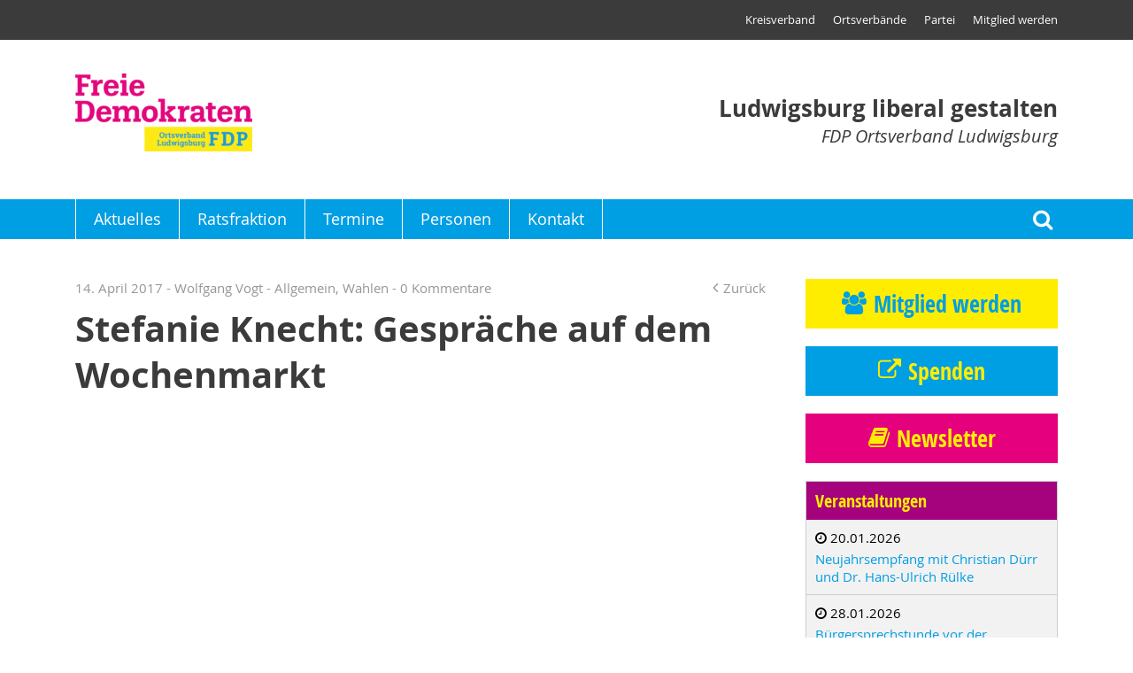

--- FILE ---
content_type: text/html; charset=UTF-8
request_url: https://www.fdp-ludwigsburg.de/2017/04/14/stefanie-knecht-gespraeche-auf-dem-wochenmarkt/
body_size: 50327
content:
<!DOCTYPE html>
<html >
<head>
                <meta name='robots' content='index, follow, max-image-preview:large, max-snippet:-1, max-video-preview:-1' />

	<!-- This site is optimized with the Yoast SEO plugin v21.7 - https://yoast.com/wordpress/plugins/seo/ -->
	<link rel="canonical" href="https://www.fdp-ludwigsburg.de/2017/04/14/stefanie-knecht-gespraeche-auf-dem-wochenmarkt/" />
	<meta property="og:locale" content="de_DE" />
	<meta property="og:type" content="article" />
	<meta property="og:title" content="Stefanie Knecht: Gespräche auf dem Wochenmarkt - FDP Ortsverband Ludwigsburg" />
	<meta property="og:description" content="Frohe Ostern wünscht die FDP-Bundestagskandidatin Stefanie Knecht. teilen&nbsp; twittern&nbsp; teilen&nbsp; e-mail&nbsp; drucken&nbsp;" />
	<meta property="og:url" content="https://www.fdp-ludwigsburg.de/2017/04/14/stefanie-knecht-gespraeche-auf-dem-wochenmarkt/" />
	<meta property="og:site_name" content="FDP Ortsverband Ludwigsburg" />
	<meta property="article:published_time" content="2017-04-14T07:57:29+00:00" />
	<meta property="article:modified_time" content="2017-04-24T09:13:53+00:00" />
	<meta property="og:image" content="https://www.fdp-ludwigsburg.de/wp-content/uploads/2017/04/170408-Osterstand-Gerlingen-0001-1500.jpg" />
	<meta property="og:image:width" content="1500" />
	<meta property="og:image:height" content="1001" />
	<meta property="og:image:type" content="image/jpeg" />
	<meta name="author" content="Wolfgang Vogt" />
	<meta name="twitter:card" content="summary_large_image" />
	<meta name="twitter:label1" content="Verfasst von" />
	<meta name="twitter:data1" content="Wolfgang Vogt" />
	<script type="application/ld+json" class="yoast-schema-graph">{"@context":"https://schema.org","@graph":[{"@type":"WebPage","@id":"https://www.fdp-ludwigsburg.de/2017/04/14/stefanie-knecht-gespraeche-auf-dem-wochenmarkt/","url":"https://www.fdp-ludwigsburg.de/2017/04/14/stefanie-knecht-gespraeche-auf-dem-wochenmarkt/","name":"Stefanie Knecht: Gespräche auf dem Wochenmarkt - FDP Ortsverband Ludwigsburg","isPartOf":{"@id":"https://www.fdp-ludwigsburg.de/#website"},"primaryImageOfPage":{"@id":"https://www.fdp-ludwigsburg.de/2017/04/14/stefanie-knecht-gespraeche-auf-dem-wochenmarkt/#primaryimage"},"image":{"@id":"https://www.fdp-ludwigsburg.de/2017/04/14/stefanie-knecht-gespraeche-auf-dem-wochenmarkt/#primaryimage"},"thumbnailUrl":"https://www.fdp-ludwigsburg.de/wp-content/uploads/2017/04/170408-Osterstand-Gerlingen-0001-1500.jpg","datePublished":"2017-04-14T07:57:29+00:00","dateModified":"2017-04-24T09:13:53+00:00","author":{"@id":"https://www.fdp-ludwigsburg.de/#/schema/person/61ddf18854155dc90d4a5665c3edefea"},"breadcrumb":{"@id":"https://www.fdp-ludwigsburg.de/2017/04/14/stefanie-knecht-gespraeche-auf-dem-wochenmarkt/#breadcrumb"},"inLanguage":"de","potentialAction":[{"@type":"ReadAction","target":["https://www.fdp-ludwigsburg.de/2017/04/14/stefanie-knecht-gespraeche-auf-dem-wochenmarkt/"]}]},{"@type":"ImageObject","inLanguage":"de","@id":"https://www.fdp-ludwigsburg.de/2017/04/14/stefanie-knecht-gespraeche-auf-dem-wochenmarkt/#primaryimage","url":"https://www.fdp-ludwigsburg.de/wp-content/uploads/2017/04/170408-Osterstand-Gerlingen-0001-1500.jpg","contentUrl":"https://www.fdp-ludwigsburg.de/wp-content/uploads/2017/04/170408-Osterstand-Gerlingen-0001-1500.jpg","width":1500,"height":1001,"caption":"Osterstand mit Stefanie Knecht"},{"@type":"BreadcrumbList","@id":"https://www.fdp-ludwigsburg.de/2017/04/14/stefanie-knecht-gespraeche-auf-dem-wochenmarkt/#breadcrumb","itemListElement":[{"@type":"ListItem","position":1,"name":"Home","item":"https://www.fdp-ludwigsburg.de/"},{"@type":"ListItem","position":2,"name":"Stefanie Knecht: Gespräche auf dem Wochenmarkt"}]},{"@type":"WebSite","@id":"https://www.fdp-ludwigsburg.de/#website","url":"https://www.fdp-ludwigsburg.de/","name":"FDP Ortsverband Ludwigsburg","description":"Ludwigsburg liberal gestalten","potentialAction":[{"@type":"SearchAction","target":{"@type":"EntryPoint","urlTemplate":"https://www.fdp-ludwigsburg.de/?s={search_term_string}"},"query-input":"required name=search_term_string"}],"inLanguage":"de"},{"@type":"Person","@id":"https://www.fdp-ludwigsburg.de/#/schema/person/61ddf18854155dc90d4a5665c3edefea","name":"Wolfgang Vogt","description":"FDP-Kreisgeschäftsführer","url":"https://www.fdp-ludwigsburg.de/author/wolfgang-vogt/"}]}</script>
	<!-- / Yoast SEO plugin. -->


<link rel="alternate" type="application/rss+xml" title="FDP Ortsverband Ludwigsburg &raquo; Stefanie Knecht: Gespräche auf dem Wochenmarkt Kommentar-Feed" href="https://www.fdp-ludwigsburg.de/2017/04/14/stefanie-knecht-gespraeche-auf-dem-wochenmarkt/feed/" />
<script type="text/javascript">
/* <![CDATA[ */
window._wpemojiSettings = {"baseUrl":"https:\/\/s.w.org\/images\/core\/emoji\/14.0.0\/72x72\/","ext":".png","svgUrl":"https:\/\/s.w.org\/images\/core\/emoji\/14.0.0\/svg\/","svgExt":".svg","source":{"concatemoji":"https:\/\/www.fdp-ludwigsburg.de\/wp-includes\/js\/wp-emoji-release.min.js?ver=6.4.7"}};
/*! This file is auto-generated */
!function(i,n){var o,s,e;function c(e){try{var t={supportTests:e,timestamp:(new Date).valueOf()};sessionStorage.setItem(o,JSON.stringify(t))}catch(e){}}function p(e,t,n){e.clearRect(0,0,e.canvas.width,e.canvas.height),e.fillText(t,0,0);var t=new Uint32Array(e.getImageData(0,0,e.canvas.width,e.canvas.height).data),r=(e.clearRect(0,0,e.canvas.width,e.canvas.height),e.fillText(n,0,0),new Uint32Array(e.getImageData(0,0,e.canvas.width,e.canvas.height).data));return t.every(function(e,t){return e===r[t]})}function u(e,t,n){switch(t){case"flag":return n(e,"\ud83c\udff3\ufe0f\u200d\u26a7\ufe0f","\ud83c\udff3\ufe0f\u200b\u26a7\ufe0f")?!1:!n(e,"\ud83c\uddfa\ud83c\uddf3","\ud83c\uddfa\u200b\ud83c\uddf3")&&!n(e,"\ud83c\udff4\udb40\udc67\udb40\udc62\udb40\udc65\udb40\udc6e\udb40\udc67\udb40\udc7f","\ud83c\udff4\u200b\udb40\udc67\u200b\udb40\udc62\u200b\udb40\udc65\u200b\udb40\udc6e\u200b\udb40\udc67\u200b\udb40\udc7f");case"emoji":return!n(e,"\ud83e\udef1\ud83c\udffb\u200d\ud83e\udef2\ud83c\udfff","\ud83e\udef1\ud83c\udffb\u200b\ud83e\udef2\ud83c\udfff")}return!1}function f(e,t,n){var r="undefined"!=typeof WorkerGlobalScope&&self instanceof WorkerGlobalScope?new OffscreenCanvas(300,150):i.createElement("canvas"),a=r.getContext("2d",{willReadFrequently:!0}),o=(a.textBaseline="top",a.font="600 32px Arial",{});return e.forEach(function(e){o[e]=t(a,e,n)}),o}function t(e){var t=i.createElement("script");t.src=e,t.defer=!0,i.head.appendChild(t)}"undefined"!=typeof Promise&&(o="wpEmojiSettingsSupports",s=["flag","emoji"],n.supports={everything:!0,everythingExceptFlag:!0},e=new Promise(function(e){i.addEventListener("DOMContentLoaded",e,{once:!0})}),new Promise(function(t){var n=function(){try{var e=JSON.parse(sessionStorage.getItem(o));if("object"==typeof e&&"number"==typeof e.timestamp&&(new Date).valueOf()<e.timestamp+604800&&"object"==typeof e.supportTests)return e.supportTests}catch(e){}return null}();if(!n){if("undefined"!=typeof Worker&&"undefined"!=typeof OffscreenCanvas&&"undefined"!=typeof URL&&URL.createObjectURL&&"undefined"!=typeof Blob)try{var e="postMessage("+f.toString()+"("+[JSON.stringify(s),u.toString(),p.toString()].join(",")+"));",r=new Blob([e],{type:"text/javascript"}),a=new Worker(URL.createObjectURL(r),{name:"wpTestEmojiSupports"});return void(a.onmessage=function(e){c(n=e.data),a.terminate(),t(n)})}catch(e){}c(n=f(s,u,p))}t(n)}).then(function(e){for(var t in e)n.supports[t]=e[t],n.supports.everything=n.supports.everything&&n.supports[t],"flag"!==t&&(n.supports.everythingExceptFlag=n.supports.everythingExceptFlag&&n.supports[t]);n.supports.everythingExceptFlag=n.supports.everythingExceptFlag&&!n.supports.flag,n.DOMReady=!1,n.readyCallback=function(){n.DOMReady=!0}}).then(function(){return e}).then(function(){var e;n.supports.everything||(n.readyCallback(),(e=n.source||{}).concatemoji?t(e.concatemoji):e.wpemoji&&e.twemoji&&(t(e.twemoji),t(e.wpemoji)))}))}((window,document),window._wpemojiSettings);
/* ]]> */
</script>
<style id='wp-emoji-styles-inline-css' type='text/css'>

	img.wp-smiley, img.emoji {
		display: inline !important;
		border: none !important;
		box-shadow: none !important;
		height: 1em !important;
		width: 1em !important;
		margin: 0 0.07em !important;
		vertical-align: -0.1em !important;
		background: none !important;
		padding: 0 !important;
	}
</style>
<link rel='stylesheet' id='wp-block-library-css' href='https://www.fdp-ludwigsburg.de/wp-includes/css/dist/block-library/style.min.css?ver=6.4.7' type='text/css' media='all' />
<style id='classic-theme-styles-inline-css' type='text/css'>
/*! This file is auto-generated */
.wp-block-button__link{color:#fff;background-color:#32373c;border-radius:9999px;box-shadow:none;text-decoration:none;padding:calc(.667em + 2px) calc(1.333em + 2px);font-size:1.125em}.wp-block-file__button{background:#32373c;color:#fff;text-decoration:none}
</style>
<style id='global-styles-inline-css' type='text/css'>
body{--wp--preset--color--black: #000000;--wp--preset--color--cyan-bluish-gray: #abb8c3;--wp--preset--color--white: #ffffff;--wp--preset--color--pale-pink: #f78da7;--wp--preset--color--vivid-red: #cf2e2e;--wp--preset--color--luminous-vivid-orange: #ff6900;--wp--preset--color--luminous-vivid-amber: #fcb900;--wp--preset--color--light-green-cyan: #7bdcb5;--wp--preset--color--vivid-green-cyan: #00d084;--wp--preset--color--pale-cyan-blue: #8ed1fc;--wp--preset--color--vivid-cyan-blue: #0693e3;--wp--preset--color--vivid-purple: #9b51e0;--wp--preset--gradient--vivid-cyan-blue-to-vivid-purple: linear-gradient(135deg,rgba(6,147,227,1) 0%,rgb(155,81,224) 100%);--wp--preset--gradient--light-green-cyan-to-vivid-green-cyan: linear-gradient(135deg,rgb(122,220,180) 0%,rgb(0,208,130) 100%);--wp--preset--gradient--luminous-vivid-amber-to-luminous-vivid-orange: linear-gradient(135deg,rgba(252,185,0,1) 0%,rgba(255,105,0,1) 100%);--wp--preset--gradient--luminous-vivid-orange-to-vivid-red: linear-gradient(135deg,rgba(255,105,0,1) 0%,rgb(207,46,46) 100%);--wp--preset--gradient--very-light-gray-to-cyan-bluish-gray: linear-gradient(135deg,rgb(238,238,238) 0%,rgb(169,184,195) 100%);--wp--preset--gradient--cool-to-warm-spectrum: linear-gradient(135deg,rgb(74,234,220) 0%,rgb(151,120,209) 20%,rgb(207,42,186) 40%,rgb(238,44,130) 60%,rgb(251,105,98) 80%,rgb(254,248,76) 100%);--wp--preset--gradient--blush-light-purple: linear-gradient(135deg,rgb(255,206,236) 0%,rgb(152,150,240) 100%);--wp--preset--gradient--blush-bordeaux: linear-gradient(135deg,rgb(254,205,165) 0%,rgb(254,45,45) 50%,rgb(107,0,62) 100%);--wp--preset--gradient--luminous-dusk: linear-gradient(135deg,rgb(255,203,112) 0%,rgb(199,81,192) 50%,rgb(65,88,208) 100%);--wp--preset--gradient--pale-ocean: linear-gradient(135deg,rgb(255,245,203) 0%,rgb(182,227,212) 50%,rgb(51,167,181) 100%);--wp--preset--gradient--electric-grass: linear-gradient(135deg,rgb(202,248,128) 0%,rgb(113,206,126) 100%);--wp--preset--gradient--midnight: linear-gradient(135deg,rgb(2,3,129) 0%,rgb(40,116,252) 100%);--wp--preset--font-size--small: 13px;--wp--preset--font-size--medium: 20px;--wp--preset--font-size--large: 36px;--wp--preset--font-size--x-large: 42px;--wp--preset--spacing--20: 0.44rem;--wp--preset--spacing--30: 0.67rem;--wp--preset--spacing--40: 1rem;--wp--preset--spacing--50: 1.5rem;--wp--preset--spacing--60: 2.25rem;--wp--preset--spacing--70: 3.38rem;--wp--preset--spacing--80: 5.06rem;--wp--preset--shadow--natural: 6px 6px 9px rgba(0, 0, 0, 0.2);--wp--preset--shadow--deep: 12px 12px 50px rgba(0, 0, 0, 0.4);--wp--preset--shadow--sharp: 6px 6px 0px rgba(0, 0, 0, 0.2);--wp--preset--shadow--outlined: 6px 6px 0px -3px rgba(255, 255, 255, 1), 6px 6px rgba(0, 0, 0, 1);--wp--preset--shadow--crisp: 6px 6px 0px rgba(0, 0, 0, 1);}:where(.is-layout-flex){gap: 0.5em;}:where(.is-layout-grid){gap: 0.5em;}body .is-layout-flow > .alignleft{float: left;margin-inline-start: 0;margin-inline-end: 2em;}body .is-layout-flow > .alignright{float: right;margin-inline-start: 2em;margin-inline-end: 0;}body .is-layout-flow > .aligncenter{margin-left: auto !important;margin-right: auto !important;}body .is-layout-constrained > .alignleft{float: left;margin-inline-start: 0;margin-inline-end: 2em;}body .is-layout-constrained > .alignright{float: right;margin-inline-start: 2em;margin-inline-end: 0;}body .is-layout-constrained > .aligncenter{margin-left: auto !important;margin-right: auto !important;}body .is-layout-constrained > :where(:not(.alignleft):not(.alignright):not(.alignfull)){max-width: var(--wp--style--global--content-size);margin-left: auto !important;margin-right: auto !important;}body .is-layout-constrained > .alignwide{max-width: var(--wp--style--global--wide-size);}body .is-layout-flex{display: flex;}body .is-layout-flex{flex-wrap: wrap;align-items: center;}body .is-layout-flex > *{margin: 0;}body .is-layout-grid{display: grid;}body .is-layout-grid > *{margin: 0;}:where(.wp-block-columns.is-layout-flex){gap: 2em;}:where(.wp-block-columns.is-layout-grid){gap: 2em;}:where(.wp-block-post-template.is-layout-flex){gap: 1.25em;}:where(.wp-block-post-template.is-layout-grid){gap: 1.25em;}.has-black-color{color: var(--wp--preset--color--black) !important;}.has-cyan-bluish-gray-color{color: var(--wp--preset--color--cyan-bluish-gray) !important;}.has-white-color{color: var(--wp--preset--color--white) !important;}.has-pale-pink-color{color: var(--wp--preset--color--pale-pink) !important;}.has-vivid-red-color{color: var(--wp--preset--color--vivid-red) !important;}.has-luminous-vivid-orange-color{color: var(--wp--preset--color--luminous-vivid-orange) !important;}.has-luminous-vivid-amber-color{color: var(--wp--preset--color--luminous-vivid-amber) !important;}.has-light-green-cyan-color{color: var(--wp--preset--color--light-green-cyan) !important;}.has-vivid-green-cyan-color{color: var(--wp--preset--color--vivid-green-cyan) !important;}.has-pale-cyan-blue-color{color: var(--wp--preset--color--pale-cyan-blue) !important;}.has-vivid-cyan-blue-color{color: var(--wp--preset--color--vivid-cyan-blue) !important;}.has-vivid-purple-color{color: var(--wp--preset--color--vivid-purple) !important;}.has-black-background-color{background-color: var(--wp--preset--color--black) !important;}.has-cyan-bluish-gray-background-color{background-color: var(--wp--preset--color--cyan-bluish-gray) !important;}.has-white-background-color{background-color: var(--wp--preset--color--white) !important;}.has-pale-pink-background-color{background-color: var(--wp--preset--color--pale-pink) !important;}.has-vivid-red-background-color{background-color: var(--wp--preset--color--vivid-red) !important;}.has-luminous-vivid-orange-background-color{background-color: var(--wp--preset--color--luminous-vivid-orange) !important;}.has-luminous-vivid-amber-background-color{background-color: var(--wp--preset--color--luminous-vivid-amber) !important;}.has-light-green-cyan-background-color{background-color: var(--wp--preset--color--light-green-cyan) !important;}.has-vivid-green-cyan-background-color{background-color: var(--wp--preset--color--vivid-green-cyan) !important;}.has-pale-cyan-blue-background-color{background-color: var(--wp--preset--color--pale-cyan-blue) !important;}.has-vivid-cyan-blue-background-color{background-color: var(--wp--preset--color--vivid-cyan-blue) !important;}.has-vivid-purple-background-color{background-color: var(--wp--preset--color--vivid-purple) !important;}.has-black-border-color{border-color: var(--wp--preset--color--black) !important;}.has-cyan-bluish-gray-border-color{border-color: var(--wp--preset--color--cyan-bluish-gray) !important;}.has-white-border-color{border-color: var(--wp--preset--color--white) !important;}.has-pale-pink-border-color{border-color: var(--wp--preset--color--pale-pink) !important;}.has-vivid-red-border-color{border-color: var(--wp--preset--color--vivid-red) !important;}.has-luminous-vivid-orange-border-color{border-color: var(--wp--preset--color--luminous-vivid-orange) !important;}.has-luminous-vivid-amber-border-color{border-color: var(--wp--preset--color--luminous-vivid-amber) !important;}.has-light-green-cyan-border-color{border-color: var(--wp--preset--color--light-green-cyan) !important;}.has-vivid-green-cyan-border-color{border-color: var(--wp--preset--color--vivid-green-cyan) !important;}.has-pale-cyan-blue-border-color{border-color: var(--wp--preset--color--pale-cyan-blue) !important;}.has-vivid-cyan-blue-border-color{border-color: var(--wp--preset--color--vivid-cyan-blue) !important;}.has-vivid-purple-border-color{border-color: var(--wp--preset--color--vivid-purple) !important;}.has-vivid-cyan-blue-to-vivid-purple-gradient-background{background: var(--wp--preset--gradient--vivid-cyan-blue-to-vivid-purple) !important;}.has-light-green-cyan-to-vivid-green-cyan-gradient-background{background: var(--wp--preset--gradient--light-green-cyan-to-vivid-green-cyan) !important;}.has-luminous-vivid-amber-to-luminous-vivid-orange-gradient-background{background: var(--wp--preset--gradient--luminous-vivid-amber-to-luminous-vivid-orange) !important;}.has-luminous-vivid-orange-to-vivid-red-gradient-background{background: var(--wp--preset--gradient--luminous-vivid-orange-to-vivid-red) !important;}.has-very-light-gray-to-cyan-bluish-gray-gradient-background{background: var(--wp--preset--gradient--very-light-gray-to-cyan-bluish-gray) !important;}.has-cool-to-warm-spectrum-gradient-background{background: var(--wp--preset--gradient--cool-to-warm-spectrum) !important;}.has-blush-light-purple-gradient-background{background: var(--wp--preset--gradient--blush-light-purple) !important;}.has-blush-bordeaux-gradient-background{background: var(--wp--preset--gradient--blush-bordeaux) !important;}.has-luminous-dusk-gradient-background{background: var(--wp--preset--gradient--luminous-dusk) !important;}.has-pale-ocean-gradient-background{background: var(--wp--preset--gradient--pale-ocean) !important;}.has-electric-grass-gradient-background{background: var(--wp--preset--gradient--electric-grass) !important;}.has-midnight-gradient-background{background: var(--wp--preset--gradient--midnight) !important;}.has-small-font-size{font-size: var(--wp--preset--font-size--small) !important;}.has-medium-font-size{font-size: var(--wp--preset--font-size--medium) !important;}.has-large-font-size{font-size: var(--wp--preset--font-size--large) !important;}.has-x-large-font-size{font-size: var(--wp--preset--font-size--x-large) !important;}
.wp-block-navigation a:where(:not(.wp-element-button)){color: inherit;}
:where(.wp-block-post-template.is-layout-flex){gap: 1.25em;}:where(.wp-block-post-template.is-layout-grid){gap: 1.25em;}
:where(.wp-block-columns.is-layout-flex){gap: 2em;}:where(.wp-block-columns.is-layout-grid){gap: 2em;}
.wp-block-pullquote{font-size: 1.5em;line-height: 1.6;}
</style>
<link rel="https://api.w.org/" href="https://www.fdp-ludwigsburg.de/wp-json/" /><link rel="alternate" type="application/json" href="https://www.fdp-ludwigsburg.de/wp-json/wp/v2/posts/2961" /><link rel="EditURI" type="application/rsd+xml" title="RSD" href="https://www.fdp-ludwigsburg.de/xmlrpc.php?rsd" />
<meta name="generator" content="WordPress 6.4.7" />
<link rel='shortlink' href='https://www.fdp-ludwigsburg.de/?p=2961' />
<link rel="alternate" type="application/json+oembed" href="https://www.fdp-ludwigsburg.de/wp-json/oembed/1.0/embed?url=https%3A%2F%2Fwww.fdp-ludwigsburg.de%2F2017%2F04%2F14%2Fstefanie-knecht-gespraeche-auf-dem-wochenmarkt%2F" />
<link rel="alternate" type="text/xml+oembed" href="https://www.fdp-ludwigsburg.de/wp-json/oembed/1.0/embed?url=https%3A%2F%2Fwww.fdp-ludwigsburg.de%2F2017%2F04%2F14%2Fstefanie-knecht-gespraeche-auf-dem-wochenmarkt%2F&#038;format=xml" />

                    <meta http-equiv="content-type" content="text/html; charset=utf-8" />
                            <title>FDP Ortsverband Ludwigsburg - Stefanie Knecht: Gespräche auf dem Wochenmarkt</title>
                            <base href="https://www.fdp-ludwigsburg.de" />
                            <meta name="viewport" content="width=device-width, user-scalable=yes">
                    <link rel="stylesheet" href="https://www.fdp-ludwigsburg.de/wp-content/themes/fdp/style.css?1562253359" type="text/css" media="all" />
    <link rel="stylesheet" href="https://www.fdp-ludwigsburg.de/wp-content/themes/fdp/print.css?1562232697" type="text/css" media="print" />
    
                        <link rel="shortcut icon" href="https://www.fdp-ludwigsburg.de/wp-content/themes/fdp/favicon.ico" type="image/x-icon" />
            <link rel="icon" href="https://www.fdp-ludwigsburg.de/wp-content/themes/fdp/favicon.ico" type="image/x-icon" />
            </head>
<body class="post-template-default single single-post postid-2961 single-format-standard">
            <div class="header" data-photoswipe-html="&lt;div class=&quot;pswp&quot; tabindex=&quot;-1&quot; role=&quot;dialog&quot; aria-hidden=&quot;true&quot;&gt;&lt;div class=&quot;pswp__bg&quot;&gt;&lt;/div&gt;&lt;!-- Slides wrapper with overflow:hidden. --&gt;&lt;div class=&quot;pswp__scroll-wrap&quot;&gt;&lt;div class=&quot;pswp__container&quot;&gt;&lt;div class=&quot;pswp__item&quot;&gt;&lt;/div&gt;&lt;div class=&quot;pswp__item&quot;&gt;&lt;/div&gt;&lt;div class=&quot;pswp__item&quot;&gt;&lt;/div&gt;&lt;/div&gt;&lt;div class=&quot;pswp__ui pswp__ui--hidden&quot;&gt;&lt;div class=&quot;pswp__top-bar&quot;&gt;&lt;div class=&quot;pswp__counter&quot;&gt;&lt;/div&gt;&lt;button class=&quot;pswp__button pswp__button--close&quot; title=&quot;Close (Esc)&quot;&gt;&lt;/button&gt;&lt;button class=&quot;pswp__button pswp__button--share&quot; title=&quot;Share&quot;&gt;&lt;/button&gt;&lt;button class=&quot;pswp__button pswp__button--fs&quot; title=&quot;Toggle fullscreen&quot;&gt;&lt;/button&gt;&lt;button class=&quot;pswp__button pswp__button--zoom&quot; title=&quot;Zoom in/out&quot;&gt;&lt;/button&gt;&lt;div class=&quot;pswp__preloader&quot;&gt;&lt;div class=&quot;pswp__preloader__icn&quot;&gt;&lt;div class=&quot;pswp__preloader__cut&quot;&gt;&lt;div class=&quot;pswp__preloader__donut&quot;&gt;&lt;/div&gt;&lt;/div&gt;&lt;/div&gt;&lt;/div&gt;&lt;/div&gt;&lt;div class=&quot;pswp__share-modal pswp__share-modal--hidden pswp__single-tap&quot;&gt;&lt;div class=&quot;pswp__share-tooltip&quot;&gt;&lt;/div&gt;&lt;/div&gt;&lt;button class=&quot;pswp__button pswp__button--arrow--left&quot; title=&quot;Previous (arrow left)&quot;&gt;&lt;/button&gt;&lt;button class=&quot;pswp__button pswp__button--arrow--right&quot; title=&quot;Next (arrow right)&quot;&gt;&lt;/button&gt;&lt;div class=&quot;pswp__caption&quot;&gt;&lt;div class=&quot;pswp__caption__center&quot;&gt;&lt;/div&gt;&lt;/div&gt;&lt;/div&gt;&lt;/div&gt;&lt;/div&gt;"><div class="top"><ul id="header-menu" class="menu"><li id="menu-item-3638" class="menu-item menu-item-type-custom menu-item-object-custom menu-item-3638"><a target="_blank" rel="noopener" href="https://www.fdp-lb.de">Kreisverband</a></li><li id="menu-item-3639" class="menu-item menu-item-type-custom menu-item-object-custom menu-item-3639"><a target="_blank" rel="noopener" href="https://www.fdp-lb.de/ortsverbaende/">Ortsverbände</a></li><li id="menu-item-2375" class="menu-item menu-item-type-post_type menu-item-object-page menu-item-2375"><a href="https://www.fdp-ludwigsburg.de/partei/">Partei</a></li><li id="menu-item-33" class="menu-item menu-item-type-post_type menu-item-object-page menu-item-33"><a href="https://www.fdp-ludwigsburg.de/mitglied-werden/">Mitglied werden</a></li></ul></div><div class="logo frame"><a href="https://www.fdp-ludwigsburg.de/"><img width="200" height="88" src="https://www.fdp-ludwigsburg.de/wp-content/uploads/2018/09/fdp_ov_lb.png" class="attachment-200x95 size-200x95" alt="" decoding="async" loading="lazy" srcset="https://www.fdp-ludwigsburg.de/wp-content/uploads/2018/09/fdp_ov_lb.png 591w, https://www.fdp-ludwigsburg.de/wp-content/uploads/2018/09/fdp_ov_lb-300x132.png 300w, https://www.fdp-ludwigsburg.de/wp-content/uploads/2018/09/fdp_ov_lb-52x23.png 52w, https://www.fdp-ludwigsburg.de/wp-content/uploads/2018/09/fdp_ov_lb-105x46.png 105w, https://www.fdp-ludwigsburg.de/wp-content/uploads/2018/09/fdp_ov_lb-157x69.png 157w" sizes="(max-width: 200px) 100vw, 200px" /></a><div class="slogan"><strong>Ludwigsburg liberal gestalten</strong>
                FDP Ortsverband Ludwigsburg
            </div><span class="search-icon search-toggle" tabindex="0" role="button">Suche</span><span class="menu-burger nav-toggle" tabindex="0" role="button">Menu</span></div><div class="navigation"><div class="frame"><a class="mobile_logo" href="https://www.fdp-ludwigsburg.de/"><img width="133" height="23" src="https://www.fdp-ludwigsburg.de/wp-content/uploads/2018/09/logo_ov_lb_mobile-133x23.png" class="attachment-logo-small size-logo-small" alt="" decoding="async" loading="lazy" srcset="https://www.fdp-ludwigsburg.de/wp-content/uploads/2018/09/logo_ov_lb_mobile-133x23.png 133w, https://www.fdp-ludwigsburg.de/wp-content/uploads/2018/09/logo_ov_lb_mobile-300x53.png 300w, https://www.fdp-ludwigsburg.de/wp-content/uploads/2018/09/logo_ov_lb_mobile-266x46.png 266w, https://www.fdp-ludwigsburg.de/wp-content/uploads/2018/09/logo_ov_lb_mobile.png 306w" sizes="(max-width: 133px) 100vw, 133px" /></a><ul id="main-menu" class="menu"><li id="menu-item-2138" class="menu-item menu-item-type-custom menu-item-object-custom menu-item-home menu-item-2138"><a href="http://www.fdp-ludwigsburg.de/">Aktuelles</a></li><li id="menu-item-4377" class="menu-item menu-item-type-post_type menu-item-object-page menu-item-4377"><a href="https://www.fdp-ludwigsburg.de/ratsfraktion/">Ratsfraktion</a></li><li id="menu-item-2269" class="menu-item menu-item-type-post_type menu-item-object-page menu-item-2269"><a href="https://www.fdp-ludwigsburg.de/termine/">Termine</a></li><li id="menu-item-30" class="menu-item menu-item-type-post_type menu-item-object-page menu-item-30"><a href="https://www.fdp-ludwigsburg.de/personen/">Personen</a></li><li id="menu-item-31" class="menu-item menu-item-type-post_type menu-item-object-page menu-item-31"><a href="https://www.fdp-ludwigsburg.de/kontakt/">Kontakt</a></li></ul><span class="search-icon search-toggle" tabindex="0" role="button">Suche</span></div></div><div class="search-form"><form method="get" class="frame" action="https://www.fdp-ludwigsburg.de/"><label for="search_submit">Suche</label><input type="text" value="" placeholder="Suche" name="s" id="s" /><button type="submit">Suchen</button></form></div></div>
    <div class="main-content-frame frame blog-wrap">
        <div class="main-col">
                                        <article>
        
    <header>
        <div class="post-meta"><div><span class="posted-on">14. April 2017</span> - <span class="author">Wolfgang Vogt</span> - <a href="https://www.fdp-ludwigsburg.de/category/allgemein/" rel="category tag">Allgemein</a>, <a href="https://www.fdp-ludwigsburg.de/category/wahlen/" rel="category tag">Wahlen</a> -                             0 Kommentare
                                            </div><a class="back" href="https://www.fdp-ludwigsburg.de">Zurück</a></div><h1>Stefanie Knecht: Gespräche auf dem Wochenmarkt</h1>    </header>
    <div class="entry-content">
                            
    <div class="video wrap">
                <div class="inner">
                            <iframe src="https://www.facebook.com/plugins/video.php?href=https://www.facebook.com/Stefanie.Knecht.FDP/videos/733654010142710/" style="border:none;overflow:hidden" scrolling="no" frameborder="0" allowTransparency="true"></iframe>
                    </div>

        <p>Frohe Ostern wünscht die FDP-Bundestagskandidatin Stefanie Knecht.</p>
    </div>

    

            <div class="shariff shariff-align-flex-start shariff-widget-align-flex-start shariff-buttonstretch"><ul class="shariff-buttons theme-color orientation-horizontal buttonsize-medium"><li class="shariff-button facebook shariff-nocustomcolor" style="background-color:#4273c8"><a href="https://www.facebook.com/sharer/sharer.php?u=https%3A%2F%2Fwww.fdp-ludwigsburg.de%2F2017%2F04%2F14%2Fstefanie-knecht-gespraeche-auf-dem-wochenmarkt%2F" title="Bei Facebook teilen" aria-label="Bei Facebook teilen" role="button" rel="nofollow" class="shariff-link" style="; background-color:#3b5998; color:#fff" target="_blank"><span class="shariff-icon" style=""><svg width="32px" height="20px" xmlns="http://www.w3.org/2000/svg" viewBox="0 0 18 32"><path fill="#3b5998" d="M17.1 0.2v4.7h-2.8q-1.5 0-2.1 0.6t-0.5 1.9v3.4h5.2l-0.7 5.3h-4.5v13.6h-5.5v-13.6h-4.5v-5.3h4.5v-3.9q0-3.3 1.9-5.2t5-1.8q2.6 0 4.1 0.2z"/></svg></span><span class="shariff-text">teilen</span>&nbsp;</a></li><li class="shariff-button twitter shariff-nocustomcolor" style="background-color:#32bbf5"><a href="https://twitter.com/share?url=https%3A%2F%2Fwww.fdp-ludwigsburg.de%2F2017%2F04%2F14%2Fstefanie-knecht-gespraeche-auf-dem-wochenmarkt%2F&text=Stefanie%20Knecht%3A%20Gespr%C3%A4che%20auf%20dem%20Wochenmarkt" title="Bei Twitter teilen" aria-label="Bei Twitter teilen" role="button" rel="noopener nofollow" class="shariff-link" style="; background-color:#55acee; color:#fff" target="_blank"><span class="shariff-icon" style=""><svg width="32px" height="20px" xmlns="http://www.w3.org/2000/svg" viewBox="0 0 30 32"><path fill="#55acee" d="M29.7 6.8q-1.2 1.8-3 3.1 0 0.3 0 0.8 0 2.5-0.7 4.9t-2.2 4.7-3.5 4-4.9 2.8-6.1 1q-5.1 0-9.3-2.7 0.6 0.1 1.5 0.1 4.3 0 7.6-2.6-2-0.1-3.5-1.2t-2.2-3q0.6 0.1 1.1 0.1 0.8 0 1.6-0.2-2.1-0.4-3.5-2.1t-1.4-3.9v-0.1q1.3 0.7 2.8 0.8-1.2-0.8-2-2.2t-0.7-2.9q0-1.7 0.8-3.1 2.3 2.8 5.5 4.5t7 1.9q-0.2-0.7-0.2-1.4 0-2.5 1.8-4.3t4.3-1.8q2.7 0 4.5 1.9 2.1-0.4 3.9-1.5-0.7 2.2-2.7 3.4 1.8-0.2 3.5-0.9z"/></svg></span><span class="shariff-text">twittern</span>&nbsp;</a></li><li class="shariff-button mailto shariff-nocustomcolor" style="background-color:#a8a8a8"><a href="mailto:?body=https%3A%2F%2Fwww.fdp-ludwigsburg.de%2F2017%2F04%2F14%2Fstefanie-knecht-gespraeche-auf-dem-wochenmarkt%2F&subject=Stefanie%20Knecht%3A%20Gespr%C3%A4che%20auf%20dem%20Wochenmarkt" title="Per E-Mail versenden" aria-label="Per E-Mail versenden" role="button" rel="noopener nofollow" class="shariff-link" style="; background-color:#999; color:#fff"><span class="shariff-icon" style=""><svg width="32px" height="20px" xmlns="http://www.w3.org/2000/svg" viewBox="0 0 32 32"><path fill="#999" d="M32 12.7v14.2q0 1.2-0.8 2t-2 0.9h-26.3q-1.2 0-2-0.9t-0.8-2v-14.2q0.8 0.9 1.8 1.6 6.5 4.4 8.9 6.1 1 0.8 1.6 1.2t1.7 0.9 2 0.4h0.1q0.9 0 2-0.4t1.7-0.9 1.6-1.2q3-2.2 8.9-6.1 1-0.7 1.8-1.6zM32 7.4q0 1.4-0.9 2.7t-2.2 2.2q-6.7 4.7-8.4 5.8-0.2 0.1-0.7 0.5t-1 0.7-0.9 0.6-1.1 0.5-0.9 0.2h-0.1q-0.4 0-0.9-0.2t-1.1-0.5-0.9-0.6-1-0.7-0.7-0.5q-1.6-1.1-4.7-3.2t-3.6-2.6q-1.1-0.7-2.1-2t-1-2.5q0-1.4 0.7-2.3t2.1-0.9h26.3q1.2 0 2 0.8t0.9 2z"/></svg></span><span class="shariff-text">E-Mail</span>&nbsp;</a></li><li class="shariff-button printer shariff-nocustomcolor" style="background-color:#a8a8a8"><a href="javascript:window.print()" title="drucken" aria-label="drucken" role="button" rel="noopener nofollow" class="shariff-link" style="; background-color:#999; color:#fff"><span class="shariff-icon" style=""><svg width="32px" height="20px" xmlns="http://www.w3.org/2000/svg" viewBox="0 0 30 32"><path fill="#999" d="M6.8 27.4h16v-4.6h-16v4.6zM6.8 16h16v-6.8h-2.8q-0.7 0-1.2-0.5t-0.5-1.2v-2.8h-11.4v11.4zM27.4 17.2q0-0.5-0.3-0.8t-0.8-0.4-0.8 0.4-0.3 0.8 0.3 0.8 0.8 0.3 0.8-0.3 0.3-0.8zM29.7 17.2v7.4q0 0.2-0.2 0.4t-0.4 0.2h-4v2.8q0 0.7-0.5 1.2t-1.2 0.5h-17.2q-0.7 0-1.2-0.5t-0.5-1.2v-2.8h-4q-0.2 0-0.4-0.2t-0.2-0.4v-7.4q0-1.4 1-2.4t2.4-1h1.2v-9.7q0-0.7 0.5-1.2t1.2-0.5h12q0.7 0 1.6 0.4t1.3 0.8l2.7 2.7q0.5 0.5 0.9 1.4t0.4 1.6v4.6h1.1q1.4 0 2.4 1t1 2.4z"/></svg></span><span class="shariff-text">drucken</span>&nbsp;</a></li></ul></div>
        
    </div>

    <footer>
                    <div class="authorImage">
                
            </div>
            <div class="desc">
                <a class="mailToAuthor" href="mailto:wolfgang.vogt@fdp-lb.de">
                    Wolfgang Vogt
                </a>
                <p>
                    FDP-Kreisgeschäftsführer
                </p>
            </div>
            </footer>


    </article>
    
                    <div id="comments">
            <div id="respond" class="comment-respond"><h3 id="reply-title" class="comment-reply-title">Schreibe einen Kommentar <small><a rel="nofollow" id="cancel-comment-reply-link" href="/2017/04/14/stefanie-knecht-gespraeche-auf-dem-wochenmarkt/#respond" style="display:none;">Antworten abbrechen</a></small></h3><form action="https://www.fdp-ludwigsburg.de/wp-comments-post.php" method="post" id="commentform" class="comment-form"><p class="comment-notes"><span id="email-notes">Deine E-Mail-Adresse wird nicht veröffentlicht.</span><span class="required-field-message">Erforderliche Felder sind mit <span class="required">*</span> markiert</span></p><p class="comment-form-comment"><label for="comment">Kommentar <span class="required">*</span></label><textarea autocomplete="new-password"  id="afc366bbef"  name="afc366bbef"   cols="45" rows="8" maxlength="65525" required="required"></textarea><textarea id="comment" aria-label="hp-comment" aria-hidden="true" name="comment" autocomplete="new-password" style="padding:0 !important;clip:rect(1px, 1px, 1px, 1px) !important;position:absolute !important;white-space:nowrap !important;height:1px !important;width:1px !important;overflow:hidden !important;" tabindex="-1"></textarea><script data-noptimize>document.getElementById("comment").setAttribute( "id", "aa88cc69c16b6584d13e1f9f9f99d742" );document.getElementById("afc366bbef").setAttribute( "id", "comment" );</script></p><p class="comment-form-author"><label for="author">Name <span class="required">*</span></label><input id="author" name="author" type="text" value="" size="30" maxlength="245" autocomplete="name" required="required" /></p><p class="comment-form-email"><label for="email">E-Mail <span class="required">*</span></label><input id="email" name="email" type="text" value="" size="30" maxlength="100" aria-describedby="email-notes" autocomplete="email" required="required" /></p><p class="comment-form-url"><label for="url">Website</label><input id="url" name="url" type="text" value="" size="30" maxlength="200" autocomplete="url" /></p><p class="comment-form-cookies-consent"><input id="wp-comment-cookies-consent" name="wp-comment-cookies-consent" type="checkbox" value="yes" /><label for="wp-comment-cookies-consent">Meinen Namen, meine E-Mail-Adresse und meine Website in diesem Browser für die nächste Kommentierung speichern.</label></p><p class="form-submit"><input name="submit" type="submit" id="submit" class="submit" value="Kommentar abschicken" /><input type='hidden' name='comment_post_ID' value='2961' id='comment_post_ID' /><input type='hidden' name='comment_parent' id='comment_parent' value='0' /></p></form></div><!-- #respond -->                    </div>
    
            <div class="traversalNavigation"><a class="prev" href="https://www.fdp-ludwigsburg.de/2017/04/07/fdp-fuer-ausbau-der-stromtankstellen/"><span>Vorheriger Inhalt</span><span class="articleName">FDP für Ausbau der Stromtankstellen</span></a><a class="next" href="https://www.fdp-ludwigsburg.de/2017/04/24/christian-lindner-auf-ihrem-grundstueck/"><span>Nächster Inhalt</span><span class="articleName">Christian Lindner auf Ihrem Grundstück?</span></a></div>    
        </div>
        <div class="right-col">
            <ul>
                    <li id="button-5" class="widget widget_button">
    <a class="users yellow" href="/mitglied-werden/" >Mitglied werden</a>

    </li>

    <li id="button-8" class="widget widget_button">
    <a class="link cyan" href="http://www.fdp-ludwigsburg.de/partei/spenden/" >Spenden</a>

    </li>

    <li id="button-10" class="widget widget_button">
    <a class="book magenta" href="http://www.fdp-ludwigsburg.de/newsletter/" >Newsletter</a>

    </li>

    <li id="events-4" class="widget widget_events">
                <h2>Veranstaltungen</h2>
        <ul>
                                                            <li class="eventItem">
                    <a href="https://www.fdp-ludwigsburg.de/events/neujahrsempfang-mit-christian-duerr-und-dr-hans-ulrich-ruelke/">
                        <div class="meta">
                            <span class="date">
                                20.01.2026
                            </span>
                                                    </div>
                        <div class="title">
                            Neujahrsempfang mit Christian Dürr und Dr. Hans-Ulrich Rülke
                        </div>
                    </a>
                </li>
                                                            <li class="eventItem">
                    <a href="https://www.fdp-ludwigsburg.de/events/buergersprechstunde-vor-der-gemeinderatssitzung/">
                        <div class="meta">
                            <span class="date">
                                28.01.2026
                            </span>
                                                    </div>
                        <div class="title">
                            Bürgersprechstunde vor der Gemeinderatssitzung
                        </div>
                    </a>
                </li>
                                                            <li class="eventItem">
                    <a href="https://www.fdp-ludwigsburg.de/events/fdp-stadtgespraech-unser-montags-stammtisch-3/">
                        <div class="meta">
                            <span class="date">
                                02.02.2026
                            </span>
                                                    </div>
                        <div class="title">
                            FDP Stadtgespräch – unser Montags-Stammtisch im Ratskeller Ludwigsburg
                        </div>
                    </a>
                </li>
                                                            <li class="eventItem">
                    <a href="https://www.fdp-ludwigsburg.de/events/veranstaltung-zum-thema-zivilschutz-mit-nico-weinmann-mdl/">
                        <div class="meta">
                            <span class="date">
                                23.02.2026
                            </span>
                                                    </div>
                        <div class="title">
                            Blackout. Ist Ludwigsburg vorbereitet? Veranstaltung zum Thema Zivilschutz mit Nico Weinmann MdL
                        </div>
                    </a>
                </li>
                                                            <li class="eventItem">
                    <a href="https://www.fdp-ludwigsburg.de/events/fdp-stadtgespraech-unser-montags-stammtisch-6/">
                        <div class="meta">
                            <span class="date">
                                02.03.2026
                            </span>
                                                    </div>
                        <div class="title">
                            FDP Stadtgespräch – unser Montags-Stammtisch
                        </div>
                    </a>
                </li>
                        <li class="eventItem">
                <a class="toEvents" href="https://www.fdp-ludwigsburg.de/termine/">
                    Zur Terminübersicht
                </a>
            </li>
        </ul>
    
    </li>

<li id="categories-2" class="widget widget_categories"><h2 class="widgettitle">Kategorien</h2>

			<ul>
					<li class="cat-item cat-item-1"><a href="https://www.fdp-ludwigsburg.de/category/allgemein/">Allgemein</a> (239)
</li>
	<li class="cat-item cat-item-20"><a href="https://www.fdp-ludwigsburg.de/category/bildung/">Bildung</a> (23)
</li>
	<li class="cat-item cat-item-266"><a href="https://www.fdp-ludwigsburg.de/category/wahlen/btw/">BTW</a> (2)
</li>
	<li class="cat-item cat-item-85"><a href="https://www.fdp-ludwigsburg.de/category/digitalisierung/">Digitalisierung</a> (3)
</li>
	<li class="cat-item cat-item-39"><a href="https://www.fdp-ludwigsburg.de/category/energie/">Energie</a> (6)
</li>
	<li class="cat-item cat-item-8"><a href="https://www.fdp-ludwigsburg.de/category/europa/">Europa</a> (20)
</li>
	<li class="cat-item cat-item-11"><a href="https://www.fdp-ludwigsburg.de/category/kommunalpolitik/">Kommunalpolitik</a> (155)
</li>
	<li class="cat-item cat-item-249"><a href="https://www.fdp-ludwigsburg.de/category/kreistag/">Kreistag</a> (3)
</li>
	<li class="cat-item cat-item-267"><a href="https://www.fdp-ludwigsburg.de/category/wahlen/ltw/">LTW</a> (5)
</li>
	<li class="cat-item cat-item-7"><a href="https://www.fdp-ludwigsburg.de/category/pressemitteilungen/">Pressemitteilungen</a> (63)
</li>
	<li class="cat-item cat-item-9"><a href="https://www.fdp-ludwigsburg.de/category/stadtteile/">Stadtteile</a> (28)
</li>
	<li class="cat-item cat-item-28"><a href="https://www.fdp-ludwigsburg.de/category/umwelt-und-verkehr/">Umwelt und Verkehr</a> (73)
</li>
	<li class="cat-item cat-item-12"><a href="https://www.fdp-ludwigsburg.de/category/wahlen/">Wahlen</a> (85)
</li>
	<li class="cat-item cat-item-18"><a href="https://www.fdp-ludwigsburg.de/category/wirtschaft/">Wirtschaft</a> (27)
</li>
			</ul>

			</li>
    <li id="button-13" class="widget widget_button">
    <a class="youtube yellow" href="https://www.youtube.com/c/FDPLudwigsburg" target="_blank" >Youtube</a>

    </li>

    <li id="button-7" class="widget widget_button">
    <a class="flag magenta" href="/partei/" >Partei</a>

    </li>

    <li id="button-6" class="widget widget_button">
    <a class="book yellow" href="/materialien/" >Materialien</a>

    </li>

    <li id="facebook-3" class="widget widget_facebook">
                    <h2>Facebook</h2>
            <a href="">
                <div class="cover" style="background-image: url('');">
                    <div class="label profileLabelHidden">
                        <div class="profileImage">
                            <img src="https://graph.facebook.com/479057638882558/picture?height=200" />
                        </div>
                        <div class="profileName">
                            
                                                            <span class="metadata likes"> Likes</span>
                                                    </div>
                    </div>
                </div>
            </a>
                            <div class="fb-like profileLabelHidden">
                    
                        
                        <a class="like button"
                           href="http://www.facebook.com/plugins/like.php?href=http://facebook.com/479057638882558"
                           data-iframe="&lt;iframe
    src=&quot;https://www.facebook.com/plugins/like.php?href=https%3A%2F%2Ffacebook.com%2F479057638882558%2F&amp;width=285&amp;layout=standard&amp;action=like&amp;show_faces=true&amp;share=false&amp;height=70&amp;appId=739442622761730&quot;
    adapt_container_width=&quot;true&quot;
    width=&quot;249&quot;
    height=&quot;70&quot;
    style=&quot;border:none;overflow:hidden&quot;
    scrolling=&quot;no&quot;
    frameborder=&quot;0&quot;
    allowTransparency=&quot;true&quot;&gt;
&lt;/iframe&gt;"
                           data-popup-width="320"
                           data-popup-height="240"><span>gefällt mir</span>
                        </a>
                                                                <a class="share button"
                           href="https://www.facebook.com/sharer/sharer.php?app_id=739442622761730&u=https%3A%2F%2Ffacebook.com%2F479057638882558%2F&display=popup&ref=plugin&src=page"
                           data-popup-width="320"
                           data-popup-height="240"><span>teilen</span>
                        </a>
                                    </div>
                                        <div class="iframeContainer"><div class="padding"></div></div>
                                        <div class="customScroller" style="max-height: 300px;overflow:auto;"><ul></ul></div>                
    </li>

    <li id="button-16" class="widget widget_button">
    <a class="pie magenta" href="https://www.fdp-ludwigsburg.de/kommunalwahlen-2024/" >Kommunalwahl &#039;24</a>

    </li>

    <li id="button-15" class="widget widget_button">
    <a class="pie cyan" href="https://www.fdp-lb.de/bundestagswahl-2021/" target="_blank" >Bundestagswahl &#039;21</a>

    </li>

    <li id="button-20" class="widget widget_button">
    <a class="pie magenta" href="https://www.fdp-lb.de/landtagswahl/" target="_blank" >Landtagswahl &#039;21</a>

    </li>

    <li id="button-11" class="widget widget_button">
    <a class="pie yellow" href="https://www.fdp-ludwigsburg.de/besseresludwigsburg/" >Kommunalwahl &#039;19</a>

    </li>

    <li id="button-12" class="widget widget_button">
    <a class="pie turquoise" href="https://www.fdp-ludwigsburg.de/europawahl-2019/" >Europawahl &#039;19</a>

    </li>

    <li id="button-3" class="widget widget_button">
    <a class="pie magenta" href="/bundestagswahl-2017" >Bundestagswahl &#039;17</a>

    </li>


            </ul>
        </div>
    </div>

    <div class="footer">
        <div class="top">
            <div class="frame">
                <a class="footer-logo" href="https://www.fdp-ludwigsburg.de/">
                    <img src="https://www.fdp-ludwigsburg.de/wp-content/themes/fdp/img/logo-footer.png" alt="" />
                </a>

                <div class="local-unions">
                    <h4>FDP im Kreis Ludwigsburg</h4>
                    <ul id="local-unions-menu" class="menu"><li id="menu-item-38" class="menu-item menu-item-type-custom menu-item-object-custom menu-item-38"><a target="_blank" rel="noopener" href="https://www.fdp-asperg-tamm.de">Asperg-Tamm</a></li>
<li id="menu-item-39" class="menu-item menu-item-type-custom menu-item-object-custom menu-item-39"><a target="_blank" rel="noopener" href="https://www.fdp-besigheim.de/">Besigheim</a></li>
<li id="menu-item-40" class="menu-item menu-item-type-custom menu-item-object-custom menu-item-40"><a target="_blank" rel="noopener" href="https://www.fdp-bietigheim-bissingen.de">Bietigheim-Bissingen</a></li>
<li id="menu-item-41" class="menu-item menu-item-type-custom menu-item-object-custom menu-item-41"><a target="_blank" rel="noopener" href="https://www.fdp-fip.de/">Freiberg-Ingersheim-Pleidelsheim</a></li>
<li id="menu-item-3611" class="menu-item menu-item-type-custom menu-item-object-custom menu-item-home menu-item-3611"><a target="_blank" rel="noopener" href="https://www.fdp-ludwigsburg.de">Ludwigsburg</a></li>
<li id="menu-item-42" class="menu-item menu-item-type-custom menu-item-object-custom menu-item-42"><a target="_blank" rel="noopener" href="http://www.fdp-kornwestheim.de">Kornwestheim</a></li>
<li id="menu-item-44" class="menu-item menu-item-type-custom menu-item-object-custom menu-item-44"><a target="_blank" rel="noopener" href="http://www.fdp-marbach.de">Marbach a.N. und Bottwartal</a></li>
<li id="menu-item-45" class="menu-item menu-item-type-custom menu-item-object-custom menu-item-45"><a target="_blank" rel="noopener" href="http://www.fdp-remseck.de">Remseck a.N.</a></li>
<li id="menu-item-46" class="menu-item menu-item-type-custom menu-item-object-custom menu-item-46"><a target="_blank" rel="noopener" href="http://fdp-strohgaeu.de">Strohgäu</a></li>
<li id="menu-item-47" class="menu-item menu-item-type-custom menu-item-object-custom menu-item-47"><a target="_blank" rel="noopener" href="https://www.fdp-vai.de/">Vaihingen-Sachsenheim</a></li>
</ul>
                </div>
                <div class="donate">
                    <h4>Spenden</h4>
                    <p>Vielen Dank für Ihre Bereitschaft, in die Zukunft Deutschlands zu investieren!</p>
<p><strong>FDP KV Ludwigsburg</strong><br /><strong>Kreissparkasse Ludwigsburg</strong><br /><strong>IBAN </strong><strong>DE03 6045 0050 0000 1132 89</strong></p>
<p><a href="http://www.fdp-bw.de/spenden.php" target="_blank" rel="noopener">Mehr über unsere Spendenpraxis erfahren sie hier.</a><br />Danke für Ihre Unterstützung!</p>
                </div>
            </div>
        </div>
        <div class="bottom">
            <div class="copyright">© 2026 | FDP Ortsverband Ludwigsburg</div>
            <ul class="social-links">
                    
    <li>
        <a href="https://www.facebook.com/Ludwigsburg-liberal-gestalten-299897710060399/" class="facebook" target="_blank"><span>Folgen Sie uns auf Facebook</span></a>
    </li>

    
    
    <li>
        <a href="https://twitter.com/FDP_OV_LB" class="twitter" target="_blank"><span>Folgen Sie uns auf Twitter</span></a>
    </li>

    
    
    <li>
        <a href="https://plus.google.com/107276376267311232340" class="google-plus" target="_blank"><span>Folgen Sie uns auf Google Plus</span></a>
    </li>

    
    
    <li>
        <a href="https://www.youtube.com/channel/UCGVMEDxO1cLr4QPX_9N7NaA" class="youtube" target="_blank"><span>Folgen Sie uns auf YouTube</span></a>
    </li>

    

            </ul>
            <ul id="footer-menu" class="menu"><li id="menu-item-3643" class="menu-item menu-item-type-custom menu-item-object-custom menu-item-3643"><a target="_blank" rel="noopener" href="https://www.fdp-lb.de/datenschutz/">Datenschutz</a></li>
<li id="menu-item-26" class="menu-item menu-item-type-post_type menu-item-object-page menu-item-26"><a href="https://www.fdp-ludwigsburg.de/impressum/">Impressum</a></li>
<li id="menu-item-25" class="menu-item menu-item-type-post_type menu-item-object-page menu-item-25"><a href="https://www.fdp-ludwigsburg.de/kontakt/">Kontakt</a></li>
</ul>
        </div>
    </div>
            <link rel='stylesheet' id='shariffcss-css' href='https://www.fdp-ludwigsburg.de/wp-content/plugins/shariff/css/shariff.min.css?ver=4.6.9' type='text/css' media='all' />

    

        <script src="https://www.fdp-ludwigsburg.de/wp-content/themes/fdp/main-build.js?1605445137" type="text/javascript"></script>

        </body>
</html>


--- FILE ---
content_type: text/javascript
request_url: https://www.fdp-ludwigsburg.de/wp-content/themes/fdp/main-build.js?1605445137
body_size: 272236
content:
!function(e){function t(i){if(n[i])return n[i].exports;var o=n[i]={i:i,l:!1,exports:{}};return e[i].call(o.exports,o,o.exports,t),o.l=!0,o.exports}var n={};t.m=e,t.c=n,t.i=function(e){return e},t.d=function(e,n,i){t.o(e,n)||Object.defineProperty(e,n,{configurable:!1,enumerable:!0,get:i})},t.n=function(e){var n=e&&e.__esModule?function(){return e.default}:function(){return e};return t.d(n,"a",n),n},t.o=function(e,t){return Object.prototype.hasOwnProperty.call(e,t)},t.p="",t(t.s=31)}([,function(e,t,n){var i,o;/*!
 * jQuery JavaScript Library v3.3.1
 * https://jquery.com/
 *
 * Includes Sizzle.js
 * https://sizzlejs.com/
 *
 * Copyright JS Foundation and other contributors
 * Released under the MIT license
 * https://jquery.org/license
 *
 * Date: 2018-01-20T17:24Z
 */
!function(t,n){"use strict";"object"==typeof e&&"object"==typeof e.exports?e.exports=t.document?n(t,!0):function(e){if(!e.document)throw new Error("jQuery requires a window with a document");return n(e)}:n(t)}("undefined"!=typeof window?window:this,function(n,r){"use strict";function s(e,t,n){t=t||de;var i,o=t.createElement("script");if(o.text=e,n)for(i in Te)n[i]&&(o[i]=n[i]);t.head.appendChild(o).parentNode.removeChild(o)}function a(e){return null==e?e+"":"object"==typeof e||"function"==typeof e?ve[ge.call(e)]||"object":typeof e}function l(e){var t=!!e&&"length"in e&&e.length,n=a(e);return!Ce(e)&&!Se(e)&&("array"===n||0===t||"number"==typeof t&&t>0&&t-1 in e)}function c(e,t){return e.nodeName&&e.nodeName.toLowerCase()===t.toLowerCase()}function d(e,t,n){return Ce(t)?ke.grep(e,function(e,i){return!!t.call(e,i,e)!==n}):t.nodeType?ke.grep(e,function(e){return e===t!==n}):"string"!=typeof t?ke.grep(e,function(e){return me.call(t,e)>-1!==n}):ke.filter(t,e,n)}function u(e,t){for(;(e=e[t])&&1!==e.nodeType;);return e}function p(e){var t={};return ke.each(e.match(Ne)||[],function(e,n){t[n]=!0}),t}function f(e){return e}function h(e){throw e}function m(e,t,n,i){var o;try{e&&Ce(o=e.promise)?o.call(e).done(t).fail(n):e&&Ce(o=e.then)?o.call(e,t,n):t.apply(void 0,[e].slice(i))}catch(e){n.apply(void 0,[e])}}function v(){de.removeEventListener("DOMContentLoaded",v),n.removeEventListener("load",v),ke.ready()}function g(e,t){return t.toUpperCase()}function y(e){return e.replace(ze,"ms-").replace(je,g)}function w(){this.expando=ke.expando+w.uid++}function x(e){return"true"===e||"false"!==e&&("null"===e?null:e===+e+""?+e:Ue.test(e)?JSON.parse(e):e)}function b(e,t,n){var i;if(void 0===n&&1===e.nodeType)if(i="data-"+t.replace(Xe,"-$&").toLowerCase(),"string"==typeof(n=e.getAttribute(i))){try{n=x(n)}catch(e){}qe.set(e,t,n)}else n=void 0;return n}function C(e,t,n,i){var o,r,s=20,a=i?function(){return i.cur()}:function(){return ke.css(e,t,"")},l=a(),c=n&&n[3]||(ke.cssNumber[t]?"":"px"),d=(ke.cssNumber[t]||"px"!==c&&+l)&&Ze.exec(ke.css(e,t));if(d&&d[3]!==c){for(l/=2,c=c||d[3],d=+l||1;s--;)ke.style(e,t,d+c),(1-r)*(1-(r=a()/l||.5))<=0&&(s=0),d/=r;d*=2,ke.style(e,t,d+c),n=n||[]}return n&&(d=+d||+l||0,o=n[1]?d+(n[1]+1)*n[2]:+n[2],i&&(i.unit=c,i.start=d,i.end=o)),o}function S(e){var t,n=e.ownerDocument,i=e.nodeName,o=Qe[i];return o||(t=n.body.appendChild(n.createElement(i)),o=ke.css(t,"display"),t.parentNode.removeChild(t),"none"===o&&(o="block"),Qe[i]=o,o)}function T(e,t){for(var n,i,o=[],r=0,s=e.length;r<s;r++)i=e[r],i.style&&(n=i.style.display,t?("none"===n&&(o[r]=We.get(i,"display")||null,o[r]||(i.style.display="")),""===i.style.display&&Ve(i)&&(o[r]=S(i))):"none"!==n&&(o[r]="none",We.set(i,"display",n)));for(r=0;r<s;r++)null!=o[r]&&(e[r].style.display=o[r]);return e}function k(e,t){var n;return n=void 0!==e.getElementsByTagName?e.getElementsByTagName(t||"*"):void 0!==e.querySelectorAll?e.querySelectorAll(t||"*"):[],void 0===t||t&&c(e,t)?ke.merge([e],n):n}function E(e,t){for(var n=0,i=e.length;n<i;n++)We.set(e[n],"globalEval",!t||We.get(t[n],"globalEval"))}function _(e,t,n,i,o){for(var r,s,l,c,d,u,p=t.createDocumentFragment(),f=[],h=0,m=e.length;h<m;h++)if((r=e[h])||0===r)if("object"===a(r))ke.merge(f,r.nodeType?[r]:r);else if(it.test(r)){for(s=s||p.appendChild(t.createElement("div")),l=(et.exec(r)||["",""])[1].toLowerCase(),c=nt[l]||nt._default,s.innerHTML=c[1]+ke.htmlPrefilter(r)+c[2],u=c[0];u--;)s=s.lastChild;ke.merge(f,s.childNodes),s=p.firstChild,s.textContent=""}else f.push(t.createTextNode(r));for(p.textContent="",h=0;r=f[h++];)if(i&&ke.inArray(r,i)>-1)o&&o.push(r);else if(d=ke.contains(r.ownerDocument,r),s=k(p.appendChild(r),"script"),d&&E(s),n)for(u=0;r=s[u++];)tt.test(r.type||"")&&n.push(r);return p}function D(){return!0}function A(){return!1}function O(){try{return de.activeElement}catch(e){}}function I(e,t,n,i,o,r){var s,a;if("object"==typeof t){"string"!=typeof n&&(i=i||n,n=void 0);for(a in t)I(e,a,n,i,t[a],r);return e}if(null==i&&null==o?(o=n,i=n=void 0):null==o&&("string"==typeof n?(o=i,i=void 0):(o=i,i=n,n=void 0)),!1===o)o=A;else if(!o)return e;return 1===r&&(s=o,o=function(e){return ke().off(e),s.apply(this,arguments)},o.guid=s.guid||(s.guid=ke.guid++)),e.each(function(){ke.event.add(this,t,o,i,n)})}function M(e,t){return c(e,"table")&&c(11!==t.nodeType?t:t.firstChild,"tr")?ke(e).children("tbody")[0]||e:e}function L(e){return e.type=(null!==e.getAttribute("type"))+"/"+e.type,e}function P(e){return"true/"===(e.type||"").slice(0,5)?e.type=e.type.slice(5):e.removeAttribute("type"),e}function $(e,t){var n,i,o,r,s,a,l,c;if(1===t.nodeType){if(We.hasData(e)&&(r=We.access(e),s=We.set(t,r),c=r.events)){delete s.handle,s.events={};for(o in c)for(n=0,i=c[o].length;n<i;n++)ke.event.add(t,o,c[o][n])}qe.hasData(e)&&(a=qe.access(e),l=ke.extend({},a),qe.set(t,l))}}function N(e,t){var n=t.nodeName.toLowerCase();"input"===n&&Je.test(e.type)?t.checked=e.checked:"input"!==n&&"textarea"!==n||(t.defaultValue=e.defaultValue)}function H(e,t,n,i){t=fe.apply([],t);var o,r,a,l,c,d,u=0,p=e.length,f=p-1,h=t[0],m=Ce(h);if(m||p>1&&"string"==typeof h&&!be.checkClone&&dt.test(h))return e.each(function(o){var r=e.eq(o);m&&(t[0]=h.call(this,o,r.html())),H(r,t,n,i)});if(p&&(o=_(t,e[0].ownerDocument,!1,e,i),r=o.firstChild,1===o.childNodes.length&&(o=r),r||i)){for(a=ke.map(k(o,"script"),L),l=a.length;u<p;u++)c=o,u!==f&&(c=ke.clone(c,!0,!0),l&&ke.merge(a,k(c,"script"))),n.call(e[u],c,u);if(l)for(d=a[a.length-1].ownerDocument,ke.map(a,P),u=0;u<l;u++)c=a[u],tt.test(c.type||"")&&!We.access(c,"globalEval")&&ke.contains(d,c)&&(c.src&&"module"!==(c.type||"").toLowerCase()?ke._evalUrl&&ke._evalUrl(c.src):s(c.textContent.replace(ut,""),d,c))}return e}function B(e,t,n){for(var i,o=t?ke.filter(t,e):e,r=0;null!=(i=o[r]);r++)n||1!==i.nodeType||ke.cleanData(k(i)),i.parentNode&&(n&&ke.contains(i.ownerDocument,i)&&E(k(i,"script")),i.parentNode.removeChild(i));return e}function R(e,t,n){var i,o,r,s,a=e.style;return n=n||ft(e),n&&(s=n.getPropertyValue(t)||n[t],""!==s||ke.contains(e.ownerDocument,e)||(s=ke.style(e,t)),!be.pixelBoxStyles()&&pt.test(s)&&ht.test(t)&&(i=a.width,o=a.minWidth,r=a.maxWidth,a.minWidth=a.maxWidth=a.width=s,s=n.width,a.width=i,a.minWidth=o,a.maxWidth=r)),void 0!==s?s+"":s}function z(e,t){return{get:function(){return e()?void delete this.get:(this.get=t).apply(this,arguments)}}}function j(e){if(e in xt)return e;for(var t=e[0].toUpperCase()+e.slice(1),n=wt.length;n--;)if((e=wt[n]+t)in xt)return e}function F(e){var t=ke.cssProps[e];return t||(t=ke.cssProps[e]=j(e)||e),t}function W(e,t,n){var i=Ze.exec(t);return i?Math.max(0,i[2]-(n||0))+(i[3]||"px"):t}function q(e,t,n,i,o,r){var s="width"===t?1:0,a=0,l=0;if(n===(i?"border":"content"))return 0;for(;s<4;s+=2)"margin"===n&&(l+=ke.css(e,n+Ke[s],!0,o)),i?("content"===n&&(l-=ke.css(e,"padding"+Ke[s],!0,o)),"margin"!==n&&(l-=ke.css(e,"border"+Ke[s]+"Width",!0,o))):(l+=ke.css(e,"padding"+Ke[s],!0,o),"padding"!==n?l+=ke.css(e,"border"+Ke[s]+"Width",!0,o):a+=ke.css(e,"border"+Ke[s]+"Width",!0,o));return!i&&r>=0&&(l+=Math.max(0,Math.ceil(e["offset"+t[0].toUpperCase()+t.slice(1)]-r-l-a-.5))),l}function U(e,t,n){var i=ft(e),o=R(e,t,i),r="border-box"===ke.css(e,"boxSizing",!1,i),s=r;if(pt.test(o)){if(!n)return o;o="auto"}return s=s&&(be.boxSizingReliable()||o===e.style[t]),("auto"===o||!parseFloat(o)&&"inline"===ke.css(e,"display",!1,i))&&(o=e["offset"+t[0].toUpperCase()+t.slice(1)],s=!0),(o=parseFloat(o)||0)+q(e,t,n||(r?"border":"content"),s,i,o)+"px"}function X(e,t,n,i,o){return new X.prototype.init(e,t,n,i,o)}function Y(){Ct&&(!1===de.hidden&&n.requestAnimationFrame?n.requestAnimationFrame(Y):n.setTimeout(Y,ke.fx.interval),ke.fx.tick())}function Z(){return n.setTimeout(function(){bt=void 0}),bt=Date.now()}function K(e,t){var n,i=0,o={height:e};for(t=t?1:0;i<4;i+=2-t)n=Ke[i],o["margin"+n]=o["padding"+n]=e;return t&&(o.opacity=o.width=e),o}function V(e,t,n){for(var i,o=(J.tweeners[t]||[]).concat(J.tweeners["*"]),r=0,s=o.length;r<s;r++)if(i=o[r].call(n,t,e))return i}function G(e,t,n){var i,o,r,s,a,l,c,d,u="width"in t||"height"in t,p=this,f={},h=e.style,m=e.nodeType&&Ve(e),v=We.get(e,"fxshow");n.queue||(s=ke._queueHooks(e,"fx"),null==s.unqueued&&(s.unqueued=0,a=s.empty.fire,s.empty.fire=function(){s.unqueued||a()}),s.unqueued++,p.always(function(){p.always(function(){s.unqueued--,ke.queue(e,"fx").length||s.empty.fire()})}));for(i in t)if(o=t[i],St.test(o)){if(delete t[i],r=r||"toggle"===o,o===(m?"hide":"show")){if("show"!==o||!v||void 0===v[i])continue;m=!0}f[i]=v&&v[i]||ke.style(e,i)}if((l=!ke.isEmptyObject(t))||!ke.isEmptyObject(f)){u&&1===e.nodeType&&(n.overflow=[h.overflow,h.overflowX,h.overflowY],c=v&&v.display,null==c&&(c=We.get(e,"display")),d=ke.css(e,"display"),"none"===d&&(c?d=c:(T([e],!0),c=e.style.display||c,d=ke.css(e,"display"),T([e]))),("inline"===d||"inline-block"===d&&null!=c)&&"none"===ke.css(e,"float")&&(l||(p.done(function(){h.display=c}),null==c&&(d=h.display,c="none"===d?"":d)),h.display="inline-block")),n.overflow&&(h.overflow="hidden",p.always(function(){h.overflow=n.overflow[0],h.overflowX=n.overflow[1],h.overflowY=n.overflow[2]})),l=!1;for(i in f)l||(v?"hidden"in v&&(m=v.hidden):v=We.access(e,"fxshow",{display:c}),r&&(v.hidden=!m),m&&T([e],!0),p.done(function(){m||T([e]),We.remove(e,"fxshow");for(i in f)ke.style(e,i,f[i])})),l=V(m?v[i]:0,i,p),i in v||(v[i]=l.start,m&&(l.end=l.start,l.start=0))}}function Q(e,t){var n,i,o,r,s;for(n in e)if(i=y(n),o=t[i],r=e[n],Array.isArray(r)&&(o=r[1],r=e[n]=r[0]),n!==i&&(e[i]=r,delete e[n]),(s=ke.cssHooks[i])&&"expand"in s){r=s.expand(r),delete e[i];for(n in r)n in e||(e[n]=r[n],t[n]=o)}else t[i]=o}function J(e,t,n){var i,o,r=0,s=J.prefilters.length,a=ke.Deferred().always(function(){delete l.elem}),l=function(){if(o)return!1;for(var t=bt||Z(),n=Math.max(0,c.startTime+c.duration-t),i=n/c.duration||0,r=1-i,s=0,l=c.tweens.length;s<l;s++)c.tweens[s].run(r);return a.notifyWith(e,[c,r,n]),r<1&&l?n:(l||a.notifyWith(e,[c,1,0]),a.resolveWith(e,[c]),!1)},c=a.promise({elem:e,props:ke.extend({},t),opts:ke.extend(!0,{specialEasing:{},easing:ke.easing._default},n),originalProperties:t,originalOptions:n,startTime:bt||Z(),duration:n.duration,tweens:[],createTween:function(t,n){var i=ke.Tween(e,c.opts,t,n,c.opts.specialEasing[t]||c.opts.easing);return c.tweens.push(i),i},stop:function(t){var n=0,i=t?c.tweens.length:0;if(o)return this;for(o=!0;n<i;n++)c.tweens[n].run(1);return t?(a.notifyWith(e,[c,1,0]),a.resolveWith(e,[c,t])):a.rejectWith(e,[c,t]),this}}),d=c.props;for(Q(d,c.opts.specialEasing);r<s;r++)if(i=J.prefilters[r].call(c,e,d,c.opts))return Ce(i.stop)&&(ke._queueHooks(c.elem,c.opts.queue).stop=i.stop.bind(i)),i;return ke.map(d,V,c),Ce(c.opts.start)&&c.opts.start.call(e,c),c.progress(c.opts.progress).done(c.opts.done,c.opts.complete).fail(c.opts.fail).always(c.opts.always),ke.fx.timer(ke.extend(l,{elem:e,anim:c,queue:c.opts.queue})),c}function ee(e){return(e.match(Ne)||[]).join(" ")}function te(e){return e.getAttribute&&e.getAttribute("class")||""}function ne(e){return Array.isArray(e)?e:"string"==typeof e?e.match(Ne)||[]:[]}function ie(e,t,n,i){var o;if(Array.isArray(t))ke.each(t,function(t,o){n||$t.test(e)?i(e,o):ie(e+"["+("object"==typeof o&&null!=o?t:"")+"]",o,n,i)});else if(n||"object"!==a(t))i(e,t);else for(o in t)ie(e+"["+o+"]",t[o],n,i)}function oe(e){return function(t,n){"string"!=typeof t&&(n=t,t="*");var i,o=0,r=t.toLowerCase().match(Ne)||[];if(Ce(n))for(;i=r[o++];)"+"===i[0]?(i=i.slice(1)||"*",(e[i]=e[i]||[]).unshift(n)):(e[i]=e[i]||[]).push(n)}}function re(e,t,n,i){function o(a){var l;return r[a]=!0,ke.each(e[a]||[],function(e,a){var c=a(t,n,i);return"string"!=typeof c||s||r[c]?s?!(l=c):void 0:(t.dataTypes.unshift(c),o(c),!1)}),l}var r={},s=e===Yt;return o(t.dataTypes[0])||!r["*"]&&o("*")}function se(e,t){var n,i,o=ke.ajaxSettings.flatOptions||{};for(n in t)void 0!==t[n]&&((o[n]?e:i||(i={}))[n]=t[n]);return i&&ke.extend(!0,e,i),e}function ae(e,t,n){for(var i,o,r,s,a=e.contents,l=e.dataTypes;"*"===l[0];)l.shift(),void 0===i&&(i=e.mimeType||t.getResponseHeader("Content-Type"));if(i)for(o in a)if(a[o]&&a[o].test(i)){l.unshift(o);break}if(l[0]in n)r=l[0];else{for(o in n){if(!l[0]||e.converters[o+" "+l[0]]){r=o;break}s||(s=o)}r=r||s}if(r)return r!==l[0]&&l.unshift(r),n[r]}function le(e,t,n,i){var o,r,s,a,l,c={},d=e.dataTypes.slice();if(d[1])for(s in e.converters)c[s.toLowerCase()]=e.converters[s];for(r=d.shift();r;)if(e.responseFields[r]&&(n[e.responseFields[r]]=t),!l&&i&&e.dataFilter&&(t=e.dataFilter(t,e.dataType)),l=r,r=d.shift())if("*"===r)r=l;else if("*"!==l&&l!==r){if(!(s=c[l+" "+r]||c["* "+r]))for(o in c)if(a=o.split(" "),a[1]===r&&(s=c[l+" "+a[0]]||c["* "+a[0]])){!0===s?s=c[o]:!0!==c[o]&&(r=a[0],d.unshift(a[1]));break}if(!0!==s)if(s&&e.throws)t=s(t);else try{t=s(t)}catch(e){return{state:"parsererror",error:s?e:"No conversion from "+l+" to "+r}}}return{state:"success",data:t}}var ce=[],de=n.document,ue=Object.getPrototypeOf,pe=ce.slice,fe=ce.concat,he=ce.push,me=ce.indexOf,ve={},ge=ve.toString,ye=ve.hasOwnProperty,we=ye.toString,xe=we.call(Object),be={},Ce=function(e){return"function"==typeof e&&"number"!=typeof e.nodeType},Se=function(e){return null!=e&&e===e.window},Te={type:!0,src:!0,noModule:!0},ke=function(e,t){return new ke.fn.init(e,t)},Ee=/^[\s\uFEFF\xA0]+|[\s\uFEFF\xA0]+$/g;ke.fn=ke.prototype={jquery:"3.3.1",constructor:ke,length:0,toArray:function(){return pe.call(this)},get:function(e){return null==e?pe.call(this):e<0?this[e+this.length]:this[e]},pushStack:function(e){var t=ke.merge(this.constructor(),e);return t.prevObject=this,t},each:function(e){return ke.each(this,e)},map:function(e){return this.pushStack(ke.map(this,function(t,n){return e.call(t,n,t)}))},slice:function(){return this.pushStack(pe.apply(this,arguments))},first:function(){return this.eq(0)},last:function(){return this.eq(-1)},eq:function(e){var t=this.length,n=+e+(e<0?t:0);return this.pushStack(n>=0&&n<t?[this[n]]:[])},end:function(){return this.prevObject||this.constructor()},push:he,sort:ce.sort,splice:ce.splice},ke.extend=ke.fn.extend=function(){var e,t,n,i,o,r,s=arguments[0]||{},a=1,l=arguments.length,c=!1;for("boolean"==typeof s&&(c=s,s=arguments[a]||{},a++),"object"==typeof s||Ce(s)||(s={}),a===l&&(s=this,a--);a<l;a++)if(null!=(e=arguments[a]))for(t in e)n=s[t],i=e[t],s!==i&&(c&&i&&(ke.isPlainObject(i)||(o=Array.isArray(i)))?(o?(o=!1,r=n&&Array.isArray(n)?n:[]):r=n&&ke.isPlainObject(n)?n:{},s[t]=ke.extend(c,r,i)):void 0!==i&&(s[t]=i));return s},ke.extend({expando:"jQuery"+("3.3.1"+Math.random()).replace(/\D/g,""),isReady:!0,error:function(e){throw new Error(e)},noop:function(){},isPlainObject:function(e){var t,n;return!(!e||"[object Object]"!==ge.call(e))&&(!(t=ue(e))||"function"==typeof(n=ye.call(t,"constructor")&&t.constructor)&&we.call(n)===xe)},isEmptyObject:function(e){var t;for(t in e)return!1;return!0},globalEval:function(e){s(e)},each:function(e,t){var n,i=0;if(l(e))for(n=e.length;i<n&&!1!==t.call(e[i],i,e[i]);i++);else for(i in e)if(!1===t.call(e[i],i,e[i]))break;return e},trim:function(e){return null==e?"":(e+"").replace(Ee,"")},makeArray:function(e,t){var n=t||[];return null!=e&&(l(Object(e))?ke.merge(n,"string"==typeof e?[e]:e):he.call(n,e)),n},inArray:function(e,t,n){return null==t?-1:me.call(t,e,n)},merge:function(e,t){for(var n=+t.length,i=0,o=e.length;i<n;i++)e[o++]=t[i];return e.length=o,e},grep:function(e,t,n){for(var i=[],o=0,r=e.length,s=!n;o<r;o++)!t(e[o],o)!==s&&i.push(e[o]);return i},map:function(e,t,n){var i,o,r=0,s=[];if(l(e))for(i=e.length;r<i;r++)null!=(o=t(e[r],r,n))&&s.push(o);else for(r in e)null!=(o=t(e[r],r,n))&&s.push(o);return fe.apply([],s)},guid:1,support:be}),"function"==typeof Symbol&&(ke.fn[Symbol.iterator]=ce[Symbol.iterator]),ke.each("Boolean Number String Function Array Date RegExp Object Error Symbol".split(" "),function(e,t){ve["[object "+t+"]"]=t.toLowerCase()});var _e=/*!
 * Sizzle CSS Selector Engine v2.3.3
 * https://sizzlejs.com/
 *
 * Copyright jQuery Foundation and other contributors
 * Released under the MIT license
 * http://jquery.org/license
 *
 * Date: 2016-08-08
 */
function(e){function t(e,t,n,i){var o,r,s,a,l,d,p,f=t&&t.ownerDocument,h=t?t.nodeType:9;if(n=n||[],"string"!=typeof e||!e||1!==h&&9!==h&&11!==h)return n;if(!i&&((t?t.ownerDocument||t:R)!==I&&O(t),t=t||I,L)){if(11!==h&&(l=me.exec(e)))if(o=l[1]){if(9===h){if(!(s=t.getElementById(o)))return n;if(s.id===o)return n.push(s),n}else if(f&&(s=f.getElementById(o))&&H(t,s)&&s.id===o)return n.push(s),n}else{if(l[2])return V.apply(n,t.getElementsByTagName(e)),n;if((o=l[3])&&x.getElementsByClassName&&t.getElementsByClassName)return V.apply(n,t.getElementsByClassName(o)),n}if(x.qsa&&!q[e+" "]&&(!P||!P.test(e))){if(1!==h)f=t,p=e;else if("object"!==t.nodeName.toLowerCase()){for((a=t.getAttribute("id"))?a=a.replace(we,xe):t.setAttribute("id",a=B),d=T(e),r=d.length;r--;)d[r]="#"+a+" "+u(d[r]);p=d.join(","),f=ve.test(e)&&c(t.parentNode)||t}if(p)try{return V.apply(n,f.querySelectorAll(p)),n}catch(e){}finally{a===B&&t.removeAttribute("id")}}}return E(e.replace(re,"$1"),t,n,i)}function n(){function e(n,i){return t.push(n+" ")>b.cacheLength&&delete e[t.shift()],e[n+" "]=i}var t=[];return e}function i(e){return e[B]=!0,e}function o(e){var t=I.createElement("fieldset");try{return!!e(t)}catch(e){return!1}finally{t.parentNode&&t.parentNode.removeChild(t),t=null}}function r(e,t){for(var n=e.split("|"),i=n.length;i--;)b.attrHandle[n[i]]=t}function s(e,t){var n=t&&e,i=n&&1===e.nodeType&&1===t.nodeType&&e.sourceIndex-t.sourceIndex;if(i)return i;if(n)for(;n=n.nextSibling;)if(n===t)return-1;return e?1:-1}function a(e){return function(t){return"form"in t?t.parentNode&&!1===t.disabled?"label"in t?"label"in t.parentNode?t.parentNode.disabled===e:t.disabled===e:t.isDisabled===e||t.isDisabled!==!e&&Ce(t)===e:t.disabled===e:"label"in t&&t.disabled===e}}function l(e){return i(function(t){return t=+t,i(function(n,i){for(var o,r=e([],n.length,t),s=r.length;s--;)n[o=r[s]]&&(n[o]=!(i[o]=n[o]))})})}function c(e){return e&&void 0!==e.getElementsByTagName&&e}function d(){}function u(e){for(var t=0,n=e.length,i="";t<n;t++)i+=e[t].value;return i}function p(e,t,n){var i=t.dir,o=t.next,r=o||i,s=n&&"parentNode"===r,a=j++;return t.first?function(t,n,o){for(;t=t[i];)if(1===t.nodeType||s)return e(t,n,o);return!1}:function(t,n,l){var c,d,u,p=[z,a];if(l){for(;t=t[i];)if((1===t.nodeType||s)&&e(t,n,l))return!0}else for(;t=t[i];)if(1===t.nodeType||s)if(u=t[B]||(t[B]={}),d=u[t.uniqueID]||(u[t.uniqueID]={}),o&&o===t.nodeName.toLowerCase())t=t[i]||t;else{if((c=d[r])&&c[0]===z&&c[1]===a)return p[2]=c[2];if(d[r]=p,p[2]=e(t,n,l))return!0}return!1}}function f(e){return e.length>1?function(t,n,i){for(var o=e.length;o--;)if(!e[o](t,n,i))return!1;return!0}:e[0]}function h(e,n,i){for(var o=0,r=n.length;o<r;o++)t(e,n[o],i);return i}function m(e,t,n,i,o){for(var r,s=[],a=0,l=e.length,c=null!=t;a<l;a++)(r=e[a])&&(n&&!n(r,i,o)||(s.push(r),c&&t.push(a)));return s}function v(e,t,n,o,r,s){return o&&!o[B]&&(o=v(o)),r&&!r[B]&&(r=v(r,s)),i(function(i,s,a,l){var c,d,u,p=[],f=[],v=s.length,g=i||h(t||"*",a.nodeType?[a]:a,[]),y=!e||!i&&t?g:m(g,p,e,a,l),w=n?r||(i?e:v||o)?[]:s:y;if(n&&n(y,w,a,l),o)for(c=m(w,f),o(c,[],a,l),d=c.length;d--;)(u=c[d])&&(w[f[d]]=!(y[f[d]]=u));if(i){if(r||e){if(r){for(c=[],d=w.length;d--;)(u=w[d])&&c.push(y[d]=u);r(null,w=[],c,l)}for(d=w.length;d--;)(u=w[d])&&(c=r?Q(i,u):p[d])>-1&&(i[c]=!(s[c]=u))}}else w=m(w===s?w.splice(v,w.length):w),r?r(null,s,w,l):V.apply(s,w)})}function g(e){for(var t,n,i,o=e.length,r=b.relative[e[0].type],s=r||b.relative[" "],a=r?1:0,l=p(function(e){return e===t},s,!0),c=p(function(e){return Q(t,e)>-1},s,!0),d=[function(e,n,i){var o=!r&&(i||n!==_)||((t=n).nodeType?l(e,n,i):c(e,n,i));return t=null,o}];a<o;a++)if(n=b.relative[e[a].type])d=[p(f(d),n)];else{if(n=b.filter[e[a].type].apply(null,e[a].matches),n[B]){for(i=++a;i<o&&!b.relative[e[i].type];i++);return v(a>1&&f(d),a>1&&u(e.slice(0,a-1).concat({value:" "===e[a-2].type?"*":""})).replace(re,"$1"),n,a<i&&g(e.slice(a,i)),i<o&&g(e=e.slice(i)),i<o&&u(e))}d.push(n)}return f(d)}function y(e,n){var o=n.length>0,r=e.length>0,s=function(i,s,a,l,c){var d,u,p,f=0,h="0",v=i&&[],g=[],y=_,w=i||r&&b.find.TAG("*",c),x=z+=null==y?1:Math.random()||.1,C=w.length;for(c&&(_=s===I||s||c);h!==C&&null!=(d=w[h]);h++){if(r&&d){for(u=0,s||d.ownerDocument===I||(O(d),a=!L);p=e[u++];)if(p(d,s||I,a)){l.push(d);break}c&&(z=x)}o&&((d=!p&&d)&&f--,i&&v.push(d))}if(f+=h,o&&h!==f){for(u=0;p=n[u++];)p(v,g,s,a);if(i){if(f>0)for(;h--;)v[h]||g[h]||(g[h]=Z.call(l));g=m(g)}V.apply(l,g),c&&!i&&g.length>0&&f+n.length>1&&t.uniqueSort(l)}return c&&(z=x,_=y),v};return o?i(s):s}var w,x,b,C,S,T,k,E,_,D,A,O,I,M,L,P,$,N,H,B="sizzle"+1*new Date,R=e.document,z=0,j=0,F=n(),W=n(),q=n(),U=function(e,t){return e===t&&(A=!0),0},X={}.hasOwnProperty,Y=[],Z=Y.pop,K=Y.push,V=Y.push,G=Y.slice,Q=function(e,t){for(var n=0,i=e.length;n<i;n++)if(e[n]===t)return n;return-1},J="checked|selected|async|autofocus|autoplay|controls|defer|disabled|hidden|ismap|loop|multiple|open|readonly|required|scoped",ee="[\\x20\\t\\r\\n\\f]",te="(?:\\\\.|[\\w-]|[^\0-\\xa0])+",ne="\\["+ee+"*("+te+")(?:"+ee+"*([*^$|!~]?=)"+ee+"*(?:'((?:\\\\.|[^\\\\'])*)'|\"((?:\\\\.|[^\\\\\"])*)\"|("+te+"))|)"+ee+"*\\]",ie=":("+te+")(?:\\((('((?:\\\\.|[^\\\\'])*)'|\"((?:\\\\.|[^\\\\\"])*)\")|((?:\\\\.|[^\\\\()[\\]]|"+ne+")*)|.*)\\)|)",oe=new RegExp(ee+"+","g"),re=new RegExp("^"+ee+"+|((?:^|[^\\\\])(?:\\\\.)*)"+ee+"+$","g"),se=new RegExp("^"+ee+"*,"+ee+"*"),ae=new RegExp("^"+ee+"*([>+~]|"+ee+")"+ee+"*"),le=new RegExp("="+ee+"*([^\\]'\"]*?)"+ee+"*\\]","g"),ce=new RegExp(ie),de=new RegExp("^"+te+"$"),ue={ID:new RegExp("^#("+te+")"),CLASS:new RegExp("^\\.("+te+")"),TAG:new RegExp("^("+te+"|[*])"),ATTR:new RegExp("^"+ne),PSEUDO:new RegExp("^"+ie),CHILD:new RegExp("^:(only|first|last|nth|nth-last)-(child|of-type)(?:\\("+ee+"*(even|odd|(([+-]|)(\\d*)n|)"+ee+"*(?:([+-]|)"+ee+"*(\\d+)|))"+ee+"*\\)|)","i"),bool:new RegExp("^(?:"+J+")$","i"),needsContext:new RegExp("^"+ee+"*[>+~]|:(even|odd|eq|gt|lt|nth|first|last)(?:\\("+ee+"*((?:-\\d)?\\d*)"+ee+"*\\)|)(?=[^-]|$)","i")},pe=/^(?:input|select|textarea|button)$/i,fe=/^h\d$/i,he=/^[^{]+\{\s*\[native \w/,me=/^(?:#([\w-]+)|(\w+)|\.([\w-]+))$/,ve=/[+~]/,ge=new RegExp("\\\\([\\da-f]{1,6}"+ee+"?|("+ee+")|.)","ig"),ye=function(e,t,n){var i="0x"+t-65536;return i!==i||n?t:i<0?String.fromCharCode(i+65536):String.fromCharCode(i>>10|55296,1023&i|56320)},we=/([\0-\x1f\x7f]|^-?\d)|^-$|[^\0-\x1f\x7f-\uFFFF\w-]/g,xe=function(e,t){return t?"\0"===e?"�":e.slice(0,-1)+"\\"+e.charCodeAt(e.length-1).toString(16)+" ":"\\"+e},be=function(){O()},Ce=p(function(e){return!0===e.disabled&&("form"in e||"label"in e)},{dir:"parentNode",next:"legend"});try{V.apply(Y=G.call(R.childNodes),R.childNodes),Y[R.childNodes.length].nodeType}catch(e){V={apply:Y.length?function(e,t){K.apply(e,G.call(t))}:function(e,t){for(var n=e.length,i=0;e[n++]=t[i++];);e.length=n-1}}}x=t.support={},S=t.isXML=function(e){var t=e&&(e.ownerDocument||e).documentElement;return!!t&&"HTML"!==t.nodeName},O=t.setDocument=function(e){var t,n,i=e?e.ownerDocument||e:R;return i!==I&&9===i.nodeType&&i.documentElement?(I=i,M=I.documentElement,L=!S(I),R!==I&&(n=I.defaultView)&&n.top!==n&&(n.addEventListener?n.addEventListener("unload",be,!1):n.attachEvent&&n.attachEvent("onunload",be)),x.attributes=o(function(e){return e.className="i",!e.getAttribute("className")}),x.getElementsByTagName=o(function(e){return e.appendChild(I.createComment("")),!e.getElementsByTagName("*").length}),x.getElementsByClassName=he.test(I.getElementsByClassName),x.getById=o(function(e){return M.appendChild(e).id=B,!I.getElementsByName||!I.getElementsByName(B).length}),x.getById?(b.filter.ID=function(e){var t=e.replace(ge,ye);return function(e){return e.getAttribute("id")===t}},b.find.ID=function(e,t){if(void 0!==t.getElementById&&L){var n=t.getElementById(e);return n?[n]:[]}}):(b.filter.ID=function(e){var t=e.replace(ge,ye);return function(e){var n=void 0!==e.getAttributeNode&&e.getAttributeNode("id");return n&&n.value===t}},b.find.ID=function(e,t){if(void 0!==t.getElementById&&L){var n,i,o,r=t.getElementById(e);if(r){if((n=r.getAttributeNode("id"))&&n.value===e)return[r];for(o=t.getElementsByName(e),i=0;r=o[i++];)if((n=r.getAttributeNode("id"))&&n.value===e)return[r]}return[]}}),b.find.TAG=x.getElementsByTagName?function(e,t){return void 0!==t.getElementsByTagName?t.getElementsByTagName(e):x.qsa?t.querySelectorAll(e):void 0}:function(e,t){var n,i=[],o=0,r=t.getElementsByTagName(e);if("*"===e){for(;n=r[o++];)1===n.nodeType&&i.push(n);return i}return r},b.find.CLASS=x.getElementsByClassName&&function(e,t){if(void 0!==t.getElementsByClassName&&L)return t.getElementsByClassName(e)},$=[],P=[],(x.qsa=he.test(I.querySelectorAll))&&(o(function(e){M.appendChild(e).innerHTML="<a id='"+B+"'></a><select id='"+B+"-\r\\' msallowcapture=''><option selected=''></option></select>",e.querySelectorAll("[msallowcapture^='']").length&&P.push("[*^$]="+ee+"*(?:''|\"\")"),e.querySelectorAll("[selected]").length||P.push("\\["+ee+"*(?:value|"+J+")"),e.querySelectorAll("[id~="+B+"-]").length||P.push("~="),e.querySelectorAll(":checked").length||P.push(":checked"),e.querySelectorAll("a#"+B+"+*").length||P.push(".#.+[+~]")}),o(function(e){e.innerHTML="<a href='' disabled='disabled'></a><select disabled='disabled'><option/></select>";var t=I.createElement("input");t.setAttribute("type","hidden"),e.appendChild(t).setAttribute("name","D"),e.querySelectorAll("[name=d]").length&&P.push("name"+ee+"*[*^$|!~]?="),2!==e.querySelectorAll(":enabled").length&&P.push(":enabled",":disabled"),M.appendChild(e).disabled=!0,2!==e.querySelectorAll(":disabled").length&&P.push(":enabled",":disabled"),e.querySelectorAll("*,:x"),P.push(",.*:")})),(x.matchesSelector=he.test(N=M.matches||M.webkitMatchesSelector||M.mozMatchesSelector||M.oMatchesSelector||M.msMatchesSelector))&&o(function(e){x.disconnectedMatch=N.call(e,"*"),N.call(e,"[s!='']:x"),$.push("!=",ie)}),P=P.length&&new RegExp(P.join("|")),$=$.length&&new RegExp($.join("|")),t=he.test(M.compareDocumentPosition),H=t||he.test(M.contains)?function(e,t){var n=9===e.nodeType?e.documentElement:e,i=t&&t.parentNode;return e===i||!(!i||1!==i.nodeType||!(n.contains?n.contains(i):e.compareDocumentPosition&&16&e.compareDocumentPosition(i)))}:function(e,t){if(t)for(;t=t.parentNode;)if(t===e)return!0;return!1},U=t?function(e,t){if(e===t)return A=!0,0;var n=!e.compareDocumentPosition-!t.compareDocumentPosition;return n||(n=(e.ownerDocument||e)===(t.ownerDocument||t)?e.compareDocumentPosition(t):1,1&n||!x.sortDetached&&t.compareDocumentPosition(e)===n?e===I||e.ownerDocument===R&&H(R,e)?-1:t===I||t.ownerDocument===R&&H(R,t)?1:D?Q(D,e)-Q(D,t):0:4&n?-1:1)}:function(e,t){if(e===t)return A=!0,0;var n,i=0,o=e.parentNode,r=t.parentNode,a=[e],l=[t];if(!o||!r)return e===I?-1:t===I?1:o?-1:r?1:D?Q(D,e)-Q(D,t):0;if(o===r)return s(e,t);for(n=e;n=n.parentNode;)a.unshift(n);for(n=t;n=n.parentNode;)l.unshift(n);for(;a[i]===l[i];)i++;return i?s(a[i],l[i]):a[i]===R?-1:l[i]===R?1:0},I):I},t.matches=function(e,n){return t(e,null,null,n)},t.matchesSelector=function(e,n){if((e.ownerDocument||e)!==I&&O(e),n=n.replace(le,"='$1']"),x.matchesSelector&&L&&!q[n+" "]&&(!$||!$.test(n))&&(!P||!P.test(n)))try{var i=N.call(e,n);if(i||x.disconnectedMatch||e.document&&11!==e.document.nodeType)return i}catch(e){}return t(n,I,null,[e]).length>0},t.contains=function(e,t){return(e.ownerDocument||e)!==I&&O(e),H(e,t)},t.attr=function(e,t){(e.ownerDocument||e)!==I&&O(e);var n=b.attrHandle[t.toLowerCase()],i=n&&X.call(b.attrHandle,t.toLowerCase())?n(e,t,!L):void 0;return void 0!==i?i:x.attributes||!L?e.getAttribute(t):(i=e.getAttributeNode(t))&&i.specified?i.value:null},t.escape=function(e){return(e+"").replace(we,xe)},t.error=function(e){throw new Error("Syntax error, unrecognized expression: "+e)},t.uniqueSort=function(e){var t,n=[],i=0,o=0;if(A=!x.detectDuplicates,D=!x.sortStable&&e.slice(0),e.sort(U),A){for(;t=e[o++];)t===e[o]&&(i=n.push(o));for(;i--;)e.splice(n[i],1)}return D=null,e},C=t.getText=function(e){var t,n="",i=0,o=e.nodeType;if(o){if(1===o||9===o||11===o){if("string"==typeof e.textContent)return e.textContent;for(e=e.firstChild;e;e=e.nextSibling)n+=C(e)}else if(3===o||4===o)return e.nodeValue}else for(;t=e[i++];)n+=C(t);return n},b=t.selectors={cacheLength:50,createPseudo:i,match:ue,attrHandle:{},find:{},relative:{">":{dir:"parentNode",first:!0}," ":{dir:"parentNode"},"+":{dir:"previousSibling",first:!0},"~":{dir:"previousSibling"}},preFilter:{ATTR:function(e){return e[1]=e[1].replace(ge,ye),e[3]=(e[3]||e[4]||e[5]||"").replace(ge,ye),"~="===e[2]&&(e[3]=" "+e[3]+" "),e.slice(0,4)},CHILD:function(e){return e[1]=e[1].toLowerCase(),"nth"===e[1].slice(0,3)?(e[3]||t.error(e[0]),e[4]=+(e[4]?e[5]+(e[6]||1):2*("even"===e[3]||"odd"===e[3])),e[5]=+(e[7]+e[8]||"odd"===e[3])):e[3]&&t.error(e[0]),e},PSEUDO:function(e){var t,n=!e[6]&&e[2];return ue.CHILD.test(e[0])?null:(e[3]?e[2]=e[4]||e[5]||"":n&&ce.test(n)&&(t=T(n,!0))&&(t=n.indexOf(")",n.length-t)-n.length)&&(e[0]=e[0].slice(0,t),e[2]=n.slice(0,t)),e.slice(0,3))}},filter:{TAG:function(e){var t=e.replace(ge,ye).toLowerCase();return"*"===e?function(){return!0}:function(e){return e.nodeName&&e.nodeName.toLowerCase()===t}},CLASS:function(e){var t=F[e+" "];return t||(t=new RegExp("(^|"+ee+")"+e+"("+ee+"|$)"))&&F(e,function(e){return t.test("string"==typeof e.className&&e.className||void 0!==e.getAttribute&&e.getAttribute("class")||"")})},ATTR:function(e,n,i){return function(o){var r=t.attr(o,e);return null==r?"!="===n:!n||(r+="","="===n?r===i:"!="===n?r!==i:"^="===n?i&&0===r.indexOf(i):"*="===n?i&&r.indexOf(i)>-1:"$="===n?i&&r.slice(-i.length)===i:"~="===n?(" "+r.replace(oe," ")+" ").indexOf(i)>-1:"|="===n&&(r===i||r.slice(0,i.length+1)===i+"-"))}},CHILD:function(e,t,n,i,o){var r="nth"!==e.slice(0,3),s="last"!==e.slice(-4),a="of-type"===t;return 1===i&&0===o?function(e){return!!e.parentNode}:function(t,n,l){var c,d,u,p,f,h,m=r!==s?"nextSibling":"previousSibling",v=t.parentNode,g=a&&t.nodeName.toLowerCase(),y=!l&&!a,w=!1;if(v){if(r){for(;m;){for(p=t;p=p[m];)if(a?p.nodeName.toLowerCase()===g:1===p.nodeType)return!1;h=m="only"===e&&!h&&"nextSibling"}return!0}if(h=[s?v.firstChild:v.lastChild],s&&y){for(p=v,u=p[B]||(p[B]={}),d=u[p.uniqueID]||(u[p.uniqueID]={}),c=d[e]||[],f=c[0]===z&&c[1],w=f&&c[2],p=f&&v.childNodes[f];p=++f&&p&&p[m]||(w=f=0)||h.pop();)if(1===p.nodeType&&++w&&p===t){d[e]=[z,f,w];break}}else if(y&&(p=t,u=p[B]||(p[B]={}),d=u[p.uniqueID]||(u[p.uniqueID]={}),c=d[e]||[],f=c[0]===z&&c[1],w=f),!1===w)for(;(p=++f&&p&&p[m]||(w=f=0)||h.pop())&&((a?p.nodeName.toLowerCase()!==g:1!==p.nodeType)||!++w||(y&&(u=p[B]||(p[B]={}),d=u[p.uniqueID]||(u[p.uniqueID]={}),d[e]=[z,w]),p!==t)););return(w-=o)===i||w%i==0&&w/i>=0}}},PSEUDO:function(e,n){var o,r=b.pseudos[e]||b.setFilters[e.toLowerCase()]||t.error("unsupported pseudo: "+e);return r[B]?r(n):r.length>1?(o=[e,e,"",n],b.setFilters.hasOwnProperty(e.toLowerCase())?i(function(e,t){for(var i,o=r(e,n),s=o.length;s--;)i=Q(e,o[s]),e[i]=!(t[i]=o[s])}):function(e){return r(e,0,o)}):r}},pseudos:{not:i(function(e){var t=[],n=[],o=k(e.replace(re,"$1"));return o[B]?i(function(e,t,n,i){for(var r,s=o(e,null,i,[]),a=e.length;a--;)(r=s[a])&&(e[a]=!(t[a]=r))}):function(e,i,r){return t[0]=e,o(t,null,r,n),t[0]=null,!n.pop()}}),has:i(function(e){return function(n){return t(e,n).length>0}}),contains:i(function(e){return e=e.replace(ge,ye),function(t){return(t.textContent||t.innerText||C(t)).indexOf(e)>-1}}),lang:i(function(e){return de.test(e||"")||t.error("unsupported lang: "+e),e=e.replace(ge,ye).toLowerCase(),function(t){var n;do{if(n=L?t.lang:t.getAttribute("xml:lang")||t.getAttribute("lang"))return(n=n.toLowerCase())===e||0===n.indexOf(e+"-")}while((t=t.parentNode)&&1===t.nodeType);return!1}}),target:function(t){var n=e.location&&e.location.hash;return n&&n.slice(1)===t.id},root:function(e){return e===M},focus:function(e){return e===I.activeElement&&(!I.hasFocus||I.hasFocus())&&!!(e.type||e.href||~e.tabIndex)},enabled:a(!1),disabled:a(!0),checked:function(e){var t=e.nodeName.toLowerCase();return"input"===t&&!!e.checked||"option"===t&&!!e.selected},selected:function(e){return e.parentNode&&e.parentNode.selectedIndex,!0===e.selected},empty:function(e){for(e=e.firstChild;e;e=e.nextSibling)if(e.nodeType<6)return!1;return!0},parent:function(e){return!b.pseudos.empty(e)},header:function(e){return fe.test(e.nodeName)},input:function(e){return pe.test(e.nodeName)},button:function(e){var t=e.nodeName.toLowerCase();return"input"===t&&"button"===e.type||"button"===t},text:function(e){var t;return"input"===e.nodeName.toLowerCase()&&"text"===e.type&&(null==(t=e.getAttribute("type"))||"text"===t.toLowerCase())},first:l(function(){return[0]}),last:l(function(e,t){return[t-1]}),eq:l(function(e,t,n){return[n<0?n+t:n]}),even:l(function(e,t){for(var n=0;n<t;n+=2)e.push(n);return e}),odd:l(function(e,t){for(var n=1;n<t;n+=2)e.push(n);return e}),lt:l(function(e,t,n){for(var i=n<0?n+t:n;--i>=0;)e.push(i);return e}),gt:l(function(e,t,n){for(var i=n<0?n+t:n;++i<t;)e.push(i);return e})}},b.pseudos.nth=b.pseudos.eq;for(w in{radio:!0,checkbox:!0,file:!0,password:!0,image:!0})b.pseudos[w]=function(e){return function(t){return"input"===t.nodeName.toLowerCase()&&t.type===e}}(w);for(w in{submit:!0,reset:!0})b.pseudos[w]=function(e){return function(t){var n=t.nodeName.toLowerCase();return("input"===n||"button"===n)&&t.type===e}}(w);return d.prototype=b.filters=b.pseudos,b.setFilters=new d,T=t.tokenize=function(e,n){var i,o,r,s,a,l,c,d=W[e+" "];if(d)return n?0:d.slice(0);for(a=e,l=[],c=b.preFilter;a;){i&&!(o=se.exec(a))||(o&&(a=a.slice(o[0].length)||a),l.push(r=[])),i=!1,(o=ae.exec(a))&&(i=o.shift(),r.push({value:i,type:o[0].replace(re," ")}),a=a.slice(i.length));for(s in b.filter)!(o=ue[s].exec(a))||c[s]&&!(o=c[s](o))||(i=o.shift(),r.push({value:i,type:s,matches:o}),a=a.slice(i.length));if(!i)break}return n?a.length:a?t.error(e):W(e,l).slice(0)},k=t.compile=function(e,t){var n,i=[],o=[],r=q[e+" "];if(!r){for(t||(t=T(e)),n=t.length;n--;)r=g(t[n]),r[B]?i.push(r):o.push(r);r=q(e,y(o,i)),r.selector=e}return r},E=t.select=function(e,t,n,i){var o,r,s,a,l,d="function"==typeof e&&e,p=!i&&T(e=d.selector||e);if(n=n||[],1===p.length){if(r=p[0]=p[0].slice(0),r.length>2&&"ID"===(s=r[0]).type&&9===t.nodeType&&L&&b.relative[r[1].type]){if(!(t=(b.find.ID(s.matches[0].replace(ge,ye),t)||[])[0]))return n;d&&(t=t.parentNode),e=e.slice(r.shift().value.length)}for(o=ue.needsContext.test(e)?0:r.length;o--&&(s=r[o],!b.relative[a=s.type]);)if((l=b.find[a])&&(i=l(s.matches[0].replace(ge,ye),ve.test(r[0].type)&&c(t.parentNode)||t))){if(r.splice(o,1),!(e=i.length&&u(r)))return V.apply(n,i),n;break}}return(d||k(e,p))(i,t,!L,n,!t||ve.test(e)&&c(t.parentNode)||t),n},x.sortStable=B.split("").sort(U).join("")===B,x.detectDuplicates=!!A,O(),x.sortDetached=o(function(e){return 1&e.compareDocumentPosition(I.createElement("fieldset"))}),o(function(e){return e.innerHTML="<a href='#'></a>","#"===e.firstChild.getAttribute("href")})||r("type|href|height|width",function(e,t,n){if(!n)return e.getAttribute(t,"type"===t.toLowerCase()?1:2)}),x.attributes&&o(function(e){return e.innerHTML="<input/>",e.firstChild.setAttribute("value",""),""===e.firstChild.getAttribute("value")})||r("value",function(e,t,n){if(!n&&"input"===e.nodeName.toLowerCase())return e.defaultValue}),o(function(e){return null==e.getAttribute("disabled")})||r(J,function(e,t,n){var i;if(!n)return!0===e[t]?t.toLowerCase():(i=e.getAttributeNode(t))&&i.specified?i.value:null}),t}(n);ke.find=_e,ke.expr=_e.selectors,ke.expr[":"]=ke.expr.pseudos,ke.uniqueSort=ke.unique=_e.uniqueSort,ke.text=_e.getText,ke.isXMLDoc=_e.isXML,ke.contains=_e.contains,ke.escapeSelector=_e.escape;var De=function(e,t,n){for(var i=[],o=void 0!==n;(e=e[t])&&9!==e.nodeType;)if(1===e.nodeType){if(o&&ke(e).is(n))break;i.push(e)}return i},Ae=function(e,t){for(var n=[];e;e=e.nextSibling)1===e.nodeType&&e!==t&&n.push(e);return n},Oe=ke.expr.match.needsContext,Ie=/^<([a-z][^\/\0>:\x20\t\r\n\f]*)[\x20\t\r\n\f]*\/?>(?:<\/\1>|)$/i;ke.filter=function(e,t,n){var i=t[0];return n&&(e=":not("+e+")"),1===t.length&&1===i.nodeType?ke.find.matchesSelector(i,e)?[i]:[]:ke.find.matches(e,ke.grep(t,function(e){return 1===e.nodeType}))},ke.fn.extend({find:function(e){var t,n,i=this.length,o=this;if("string"!=typeof e)return this.pushStack(ke(e).filter(function(){for(t=0;t<i;t++)if(ke.contains(o[t],this))return!0}));for(n=this.pushStack([]),t=0;t<i;t++)ke.find(e,o[t],n);return i>1?ke.uniqueSort(n):n},filter:function(e){return this.pushStack(d(this,e||[],!1))},not:function(e){return this.pushStack(d(this,e||[],!0))},is:function(e){return!!d(this,"string"==typeof e&&Oe.test(e)?ke(e):e||[],!1).length}});var Me,Le=/^(?:\s*(<[\w\W]+>)[^>]*|#([\w-]+))$/;(ke.fn.init=function(e,t,n){var i,o;if(!e)return this;if(n=n||Me,"string"==typeof e){if(!(i="<"===e[0]&&">"===e[e.length-1]&&e.length>=3?[null,e,null]:Le.exec(e))||!i[1]&&t)return!t||t.jquery?(t||n).find(e):this.constructor(t).find(e);if(i[1]){if(t=t instanceof ke?t[0]:t,ke.merge(this,ke.parseHTML(i[1],t&&t.nodeType?t.ownerDocument||t:de,!0)),Ie.test(i[1])&&ke.isPlainObject(t))for(i in t)Ce(this[i])?this[i](t[i]):this.attr(i,t[i]);return this}return o=de.getElementById(i[2]),o&&(this[0]=o,this.length=1),this}return e.nodeType?(this[0]=e,this.length=1,this):Ce(e)?void 0!==n.ready?n.ready(e):e(ke):ke.makeArray(e,this)}).prototype=ke.fn,Me=ke(de);var Pe=/^(?:parents|prev(?:Until|All))/,$e={children:!0,contents:!0,next:!0,prev:!0};ke.fn.extend({has:function(e){var t=ke(e,this),n=t.length;return this.filter(function(){for(var e=0;e<n;e++)if(ke.contains(this,t[e]))return!0})},closest:function(e,t){var n,i=0,o=this.length,r=[],s="string"!=typeof e&&ke(e);if(!Oe.test(e))for(;i<o;i++)for(n=this[i];n&&n!==t;n=n.parentNode)if(n.nodeType<11&&(s?s.index(n)>-1:1===n.nodeType&&ke.find.matchesSelector(n,e))){r.push(n);break}return this.pushStack(r.length>1?ke.uniqueSort(r):r)},index:function(e){return e?"string"==typeof e?me.call(ke(e),this[0]):me.call(this,e.jquery?e[0]:e):this[0]&&this[0].parentNode?this.first().prevAll().length:-1},add:function(e,t){return this.pushStack(ke.uniqueSort(ke.merge(this.get(),ke(e,t))))},addBack:function(e){return this.add(null==e?this.prevObject:this.prevObject.filter(e))}}),ke.each({parent:function(e){var t=e.parentNode;return t&&11!==t.nodeType?t:null},parents:function(e){return De(e,"parentNode")},parentsUntil:function(e,t,n){return De(e,"parentNode",n)},next:function(e){return u(e,"nextSibling")},prev:function(e){return u(e,"previousSibling")},nextAll:function(e){return De(e,"nextSibling")},prevAll:function(e){return De(e,"previousSibling")},nextUntil:function(e,t,n){return De(e,"nextSibling",n)},prevUntil:function(e,t,n){return De(e,"previousSibling",n)},siblings:function(e){return Ae((e.parentNode||{}).firstChild,e)},children:function(e){return Ae(e.firstChild)},contents:function(e){return c(e,"iframe")?e.contentDocument:(c(e,"template")&&(e=e.content||e),ke.merge([],e.childNodes))}},function(e,t){ke.fn[e]=function(n,i){var o=ke.map(this,t,n);return"Until"!==e.slice(-5)&&(i=n),i&&"string"==typeof i&&(o=ke.filter(i,o)),this.length>1&&($e[e]||ke.uniqueSort(o),Pe.test(e)&&o.reverse()),this.pushStack(o)}});var Ne=/[^\x20\t\r\n\f]+/g;ke.Callbacks=function(e){e="string"==typeof e?p(e):ke.extend({},e);var t,n,i,o,r=[],s=[],l=-1,c=function(){for(o=o||e.once,i=t=!0;s.length;l=-1)for(n=s.shift();++l<r.length;)!1===r[l].apply(n[0],n[1])&&e.stopOnFalse&&(l=r.length,n=!1);e.memory||(n=!1),t=!1,o&&(r=n?[]:"")},d={add:function(){return r&&(n&&!t&&(l=r.length-1,s.push(n)),function t(n){ke.each(n,function(n,i){Ce(i)?e.unique&&d.has(i)||r.push(i):i&&i.length&&"string"!==a(i)&&t(i)})}(arguments),n&&!t&&c()),this},remove:function(){return ke.each(arguments,function(e,t){for(var n;(n=ke.inArray(t,r,n))>-1;)r.splice(n,1),n<=l&&l--}),this},has:function(e){return e?ke.inArray(e,r)>-1:r.length>0},empty:function(){return r&&(r=[]),this},disable:function(){return o=s=[],r=n="",this},disabled:function(){return!r},lock:function(){return o=s=[],n||t||(r=n=""),this},locked:function(){return!!o},fireWith:function(e,n){return o||(n=n||[],n=[e,n.slice?n.slice():n],s.push(n),t||c()),this},fire:function(){return d.fireWith(this,arguments),this},fired:function(){return!!i}};return d},ke.extend({Deferred:function(e){var t=[["notify","progress",ke.Callbacks("memory"),ke.Callbacks("memory"),2],["resolve","done",ke.Callbacks("once memory"),ke.Callbacks("once memory"),0,"resolved"],["reject","fail",ke.Callbacks("once memory"),ke.Callbacks("once memory"),1,"rejected"]],i="pending",o={state:function(){return i},always:function(){return r.done(arguments).fail(arguments),this},catch:function(e){return o.then(null,e)},pipe:function(){var e=arguments;return ke.Deferred(function(n){ke.each(t,function(t,i){var o=Ce(e[i[4]])&&e[i[4]];r[i[1]](function(){var e=o&&o.apply(this,arguments);e&&Ce(e.promise)?e.promise().progress(n.notify).done(n.resolve).fail(n.reject):n[i[0]+"With"](this,o?[e]:arguments)})}),e=null}).promise()},then:function(e,i,o){function r(e,t,i,o){return function(){var a=this,l=arguments,c=function(){var n,c;if(!(e<s)){if((n=i.apply(a,l))===t.promise())throw new TypeError("Thenable self-resolution");c=n&&("object"==typeof n||"function"==typeof n)&&n.then,Ce(c)?o?c.call(n,r(s,t,f,o),r(s,t,h,o)):(s++,c.call(n,r(s,t,f,o),r(s,t,h,o),r(s,t,f,t.notifyWith))):(i!==f&&(a=void 0,l=[n]),(o||t.resolveWith)(a,l))}},d=o?c:function(){try{c()}catch(n){ke.Deferred.exceptionHook&&ke.Deferred.exceptionHook(n,d.stackTrace),e+1>=s&&(i!==h&&(a=void 0,l=[n]),t.rejectWith(a,l))}};e?d():(ke.Deferred.getStackHook&&(d.stackTrace=ke.Deferred.getStackHook()),n.setTimeout(d))}}var s=0;return ke.Deferred(function(n){t[0][3].add(r(0,n,Ce(o)?o:f,n.notifyWith)),t[1][3].add(r(0,n,Ce(e)?e:f)),t[2][3].add(r(0,n,Ce(i)?i:h))}).promise()},promise:function(e){return null!=e?ke.extend(e,o):o}},r={};return ke.each(t,function(e,n){var s=n[2],a=n[5];o[n[1]]=s.add,a&&s.add(function(){i=a},t[3-e][2].disable,t[3-e][3].disable,t[0][2].lock,t[0][3].lock),s.add(n[3].fire),r[n[0]]=function(){return r[n[0]+"With"](this===r?void 0:this,arguments),this},r[n[0]+"With"]=s.fireWith}),o.promise(r),e&&e.call(r,r),r},when:function(e){var t=arguments.length,n=t,i=Array(n),o=pe.call(arguments),r=ke.Deferred(),s=function(e){return function(n){i[e]=this,o[e]=arguments.length>1?pe.call(arguments):n,--t||r.resolveWith(i,o)}};if(t<=1&&(m(e,r.done(s(n)).resolve,r.reject,!t),"pending"===r.state()||Ce(o[n]&&o[n].then)))return r.then();for(;n--;)m(o[n],s(n),r.reject);return r.promise()}});var He=/^(Eval|Internal|Range|Reference|Syntax|Type|URI)Error$/;ke.Deferred.exceptionHook=function(e,t){n.console&&n.console.warn&&e&&He.test(e.name)&&n.console.warn("jQuery.Deferred exception: "+e.message,e.stack,t)},ke.readyException=function(e){n.setTimeout(function(){throw e})};var Be=ke.Deferred();ke.fn.ready=function(e){return Be.then(e).catch(function(e){ke.readyException(e)}),this},ke.extend({isReady:!1,readyWait:1,ready:function(e){(!0===e?--ke.readyWait:ke.isReady)||(ke.isReady=!0,!0!==e&&--ke.readyWait>0||Be.resolveWith(de,[ke]))}}),ke.ready.then=Be.then,"complete"===de.readyState||"loading"!==de.readyState&&!de.documentElement.doScroll?n.setTimeout(ke.ready):(de.addEventListener("DOMContentLoaded",v),n.addEventListener("load",v));var Re=function(e,t,n,i,o,r,s){var l=0,c=e.length,d=null==n;if("object"===a(n)){o=!0;for(l in n)Re(e,t,l,n[l],!0,r,s)}else if(void 0!==i&&(o=!0,Ce(i)||(s=!0),d&&(s?(t.call(e,i),t=null):(d=t,t=function(e,t,n){return d.call(ke(e),n)})),t))for(;l<c;l++)t(e[l],n,s?i:i.call(e[l],l,t(e[l],n)));return o?e:d?t.call(e):c?t(e[0],n):r},ze=/^-ms-/,je=/-([a-z])/g,Fe=function(e){return 1===e.nodeType||9===e.nodeType||!+e.nodeType};w.uid=1,w.prototype={cache:function(e){var t=e[this.expando];return t||(t={},Fe(e)&&(e.nodeType?e[this.expando]=t:Object.defineProperty(e,this.expando,{value:t,configurable:!0}))),t},set:function(e,t,n){var i,o=this.cache(e);if("string"==typeof t)o[y(t)]=n;else for(i in t)o[y(i)]=t[i];return o},get:function(e,t){return void 0===t?this.cache(e):e[this.expando]&&e[this.expando][y(t)]},access:function(e,t,n){return void 0===t||t&&"string"==typeof t&&void 0===n?this.get(e,t):(this.set(e,t,n),void 0!==n?n:t)},remove:function(e,t){var n,i=e[this.expando];if(void 0!==i){if(void 0!==t){Array.isArray(t)?t=t.map(y):(t=y(t),t=t in i?[t]:t.match(Ne)||[]),n=t.length;for(;n--;)delete i[t[n]]}(void 0===t||ke.isEmptyObject(i))&&(e.nodeType?e[this.expando]=void 0:delete e[this.expando])}},hasData:function(e){var t=e[this.expando];return void 0!==t&&!ke.isEmptyObject(t)}};var We=new w,qe=new w,Ue=/^(?:\{[\w\W]*\}|\[[\w\W]*\])$/,Xe=/[A-Z]/g;ke.extend({hasData:function(e){return qe.hasData(e)||We.hasData(e)},data:function(e,t,n){return qe.access(e,t,n)},removeData:function(e,t){qe.remove(e,t)},_data:function(e,t,n){return We.access(e,t,n)},_removeData:function(e,t){We.remove(e,t)}}),ke.fn.extend({data:function(e,t){var n,i,o,r=this[0],s=r&&r.attributes;if(void 0===e){if(this.length&&(o=qe.get(r),1===r.nodeType&&!We.get(r,"hasDataAttrs"))){for(n=s.length;n--;)s[n]&&(i=s[n].name,0===i.indexOf("data-")&&(i=y(i.slice(5)),b(r,i,o[i])));We.set(r,"hasDataAttrs",!0)}return o}return"object"==typeof e?this.each(function(){qe.set(this,e)}):Re(this,function(t){var n;if(r&&void 0===t){if(void 0!==(n=qe.get(r,e)))return n;if(void 0!==(n=b(r,e)))return n}else this.each(function(){qe.set(this,e,t)})},null,t,arguments.length>1,null,!0)},removeData:function(e){return this.each(function(){qe.remove(this,e)})}}),ke.extend({queue:function(e,t,n){var i;if(e)return t=(t||"fx")+"queue",i=We.get(e,t),n&&(!i||Array.isArray(n)?i=We.access(e,t,ke.makeArray(n)):i.push(n)),i||[]},dequeue:function(e,t){t=t||"fx";var n=ke.queue(e,t),i=n.length,o=n.shift(),r=ke._queueHooks(e,t),s=function(){ke.dequeue(e,t)};"inprogress"===o&&(o=n.shift(),i--),o&&("fx"===t&&n.unshift("inprogress"),delete r.stop,o.call(e,s,r)),!i&&r&&r.empty.fire()},_queueHooks:function(e,t){var n=t+"queueHooks";return We.get(e,n)||We.access(e,n,{empty:ke.Callbacks("once memory").add(function(){We.remove(e,[t+"queue",n])})})}}),ke.fn.extend({queue:function(e,t){var n=2;return"string"!=typeof e&&(t=e,e="fx",n--),arguments.length<n?ke.queue(this[0],e):void 0===t?this:this.each(function(){var n=ke.queue(this,e,t);ke._queueHooks(this,e),"fx"===e&&"inprogress"!==n[0]&&ke.dequeue(this,e)})},dequeue:function(e){return this.each(function(){ke.dequeue(this,e)})},clearQueue:function(e){return this.queue(e||"fx",[])},promise:function(e,t){var n,i=1,o=ke.Deferred(),r=this,s=this.length,a=function(){--i||o.resolveWith(r,[r])};for("string"!=typeof e&&(t=e,e=void 0),e=e||"fx";s--;)(n=We.get(r[s],e+"queueHooks"))&&n.empty&&(i++,n.empty.add(a));return a(),o.promise(t)}});var Ye=/[+-]?(?:\d*\.|)\d+(?:[eE][+-]?\d+|)/.source,Ze=new RegExp("^(?:([+-])=|)("+Ye+")([a-z%]*)$","i"),Ke=["Top","Right","Bottom","Left"],Ve=function(e,t){return e=t||e,"none"===e.style.display||""===e.style.display&&ke.contains(e.ownerDocument,e)&&"none"===ke.css(e,"display")},Ge=function(e,t,n,i){var o,r,s={};for(r in t)s[r]=e.style[r],e.style[r]=t[r];o=n.apply(e,i||[]);for(r in t)e.style[r]=s[r];return o},Qe={};ke.fn.extend({show:function(){return T(this,!0)},hide:function(){return T(this)},toggle:function(e){return"boolean"==typeof e?e?this.show():this.hide():this.each(function(){Ve(this)?ke(this).show():ke(this).hide()})}});var Je=/^(?:checkbox|radio)$/i,et=/<([a-z][^\/\0>\x20\t\r\n\f]+)/i,tt=/^$|^module$|\/(?:java|ecma)script/i,nt={option:[1,"<select multiple='multiple'>","</select>"],thead:[1,"<table>","</table>"],col:[2,"<table><colgroup>","</colgroup></table>"],tr:[2,"<table><tbody>","</tbody></table>"],td:[3,"<table><tbody><tr>","</tr></tbody></table>"],_default:[0,"",""]};nt.optgroup=nt.option,nt.tbody=nt.tfoot=nt.colgroup=nt.caption=nt.thead,nt.th=nt.td;var it=/<|&#?\w+;/;!function(){var e=de.createDocumentFragment(),t=e.appendChild(de.createElement("div")),n=de.createElement("input");n.setAttribute("type","radio"),n.setAttribute("checked","checked"),n.setAttribute("name","t"),t.appendChild(n),be.checkClone=t.cloneNode(!0).cloneNode(!0).lastChild.checked,t.innerHTML="<textarea>x</textarea>",be.noCloneChecked=!!t.cloneNode(!0).lastChild.defaultValue}();var ot=de.documentElement,rt=/^key/,st=/^(?:mouse|pointer|contextmenu|drag|drop)|click/,at=/^([^.]*)(?:\.(.+)|)/;ke.event={global:{},add:function(e,t,n,i,o){var r,s,a,l,c,d,u,p,f,h,m,v=We.get(e);if(v)for(n.handler&&(r=n,n=r.handler,o=r.selector),o&&ke.find.matchesSelector(ot,o),n.guid||(n.guid=ke.guid++),(l=v.events)||(l=v.events={}),(s=v.handle)||(s=v.handle=function(t){return void 0!==ke&&ke.event.triggered!==t.type?ke.event.dispatch.apply(e,arguments):void 0}),t=(t||"").match(Ne)||[""],c=t.length;c--;)a=at.exec(t[c])||[],f=m=a[1],h=(a[2]||"").split(".").sort(),f&&(u=ke.event.special[f]||{},f=(o?u.delegateType:u.bindType)||f,u=ke.event.special[f]||{},d=ke.extend({type:f,origType:m,data:i,handler:n,guid:n.guid,selector:o,needsContext:o&&ke.expr.match.needsContext.test(o),namespace:h.join(".")},r),(p=l[f])||(p=l[f]=[],p.delegateCount=0,u.setup&&!1!==u.setup.call(e,i,h,s)||e.addEventListener&&e.addEventListener(f,s)),u.add&&(u.add.call(e,d),d.handler.guid||(d.handler.guid=n.guid)),o?p.splice(p.delegateCount++,0,d):p.push(d),ke.event.global[f]=!0)},remove:function(e,t,n,i,o){var r,s,a,l,c,d,u,p,f,h,m,v=We.hasData(e)&&We.get(e);if(v&&(l=v.events)){for(t=(t||"").match(Ne)||[""],c=t.length;c--;)if(a=at.exec(t[c])||[],f=m=a[1],h=(a[2]||"").split(".").sort(),f){for(u=ke.event.special[f]||{},f=(i?u.delegateType:u.bindType)||f,p=l[f]||[],a=a[2]&&new RegExp("(^|\\.)"+h.join("\\.(?:.*\\.|)")+"(\\.|$)"),s=r=p.length;r--;)d=p[r],!o&&m!==d.origType||n&&n.guid!==d.guid||a&&!a.test(d.namespace)||i&&i!==d.selector&&("**"!==i||!d.selector)||(p.splice(r,1),d.selector&&p.delegateCount--,u.remove&&u.remove.call(e,d));s&&!p.length&&(u.teardown&&!1!==u.teardown.call(e,h,v.handle)||ke.removeEvent(e,f,v.handle),delete l[f])}else for(f in l)ke.event.remove(e,f+t[c],n,i,!0);ke.isEmptyObject(l)&&We.remove(e,"handle events")}},dispatch:function(e){var t,n,i,o,r,s,a=ke.event.fix(e),l=new Array(arguments.length),c=(We.get(this,"events")||{})[a.type]||[],d=ke.event.special[a.type]||{};for(l[0]=a,t=1;t<arguments.length;t++)l[t]=arguments[t];if(a.delegateTarget=this,!d.preDispatch||!1!==d.preDispatch.call(this,a)){for(s=ke.event.handlers.call(this,a,c),t=0;(o=s[t++])&&!a.isPropagationStopped();)for(a.currentTarget=o.elem,n=0;(r=o.handlers[n++])&&!a.isImmediatePropagationStopped();)a.rnamespace&&!a.rnamespace.test(r.namespace)||(a.handleObj=r,a.data=r.data,void 0!==(i=((ke.event.special[r.origType]||{}).handle||r.handler).apply(o.elem,l))&&!1===(a.result=i)&&(a.preventDefault(),a.stopPropagation()));return d.postDispatch&&d.postDispatch.call(this,a),a.result}},handlers:function(e,t){var n,i,o,r,s,a=[],l=t.delegateCount,c=e.target;if(l&&c.nodeType&&!("click"===e.type&&e.button>=1))for(;c!==this;c=c.parentNode||this)if(1===c.nodeType&&("click"!==e.type||!0!==c.disabled)){for(r=[],s={},n=0;n<l;n++)i=t[n],o=i.selector+" ",void 0===s[o]&&(s[o]=i.needsContext?ke(o,this).index(c)>-1:ke.find(o,this,null,[c]).length),s[o]&&r.push(i);r.length&&a.push({elem:c,handlers:r})}return c=this,l<t.length&&a.push({elem:c,handlers:t.slice(l)}),a},addProp:function(e,t){Object.defineProperty(ke.Event.prototype,e,{enumerable:!0,configurable:!0,get:Ce(t)?function(){if(this.originalEvent)return t(this.originalEvent)}:function(){if(this.originalEvent)return this.originalEvent[e]},set:function(t){Object.defineProperty(this,e,{enumerable:!0,configurable:!0,writable:!0,value:t})}})},fix:function(e){return e[ke.expando]?e:new ke.Event(e)},special:{load:{noBubble:!0},focus:{trigger:function(){if(this!==O()&&this.focus)return this.focus(),!1},delegateType:"focusin"},blur:{trigger:function(){if(this===O()&&this.blur)return this.blur(),!1},delegateType:"focusout"},click:{trigger:function(){if("checkbox"===this.type&&this.click&&c(this,"input"))return this.click(),!1},_default:function(e){return c(e.target,"a")}},beforeunload:{postDispatch:function(e){void 0!==e.result&&e.originalEvent&&(e.originalEvent.returnValue=e.result)}}}},ke.removeEvent=function(e,t,n){e.removeEventListener&&e.removeEventListener(t,n)},ke.Event=function(e,t){if(!(this instanceof ke.Event))return new ke.Event(e,t);e&&e.type?(this.originalEvent=e,this.type=e.type,this.isDefaultPrevented=e.defaultPrevented||void 0===e.defaultPrevented&&!1===e.returnValue?D:A,this.target=e.target&&3===e.target.nodeType?e.target.parentNode:e.target,this.currentTarget=e.currentTarget,this.relatedTarget=e.relatedTarget):this.type=e,t&&ke.extend(this,t),this.timeStamp=e&&e.timeStamp||Date.now(),this[ke.expando]=!0},ke.Event.prototype={constructor:ke.Event,isDefaultPrevented:A,isPropagationStopped:A,isImmediatePropagationStopped:A,isSimulated:!1,preventDefault:function(){var e=this.originalEvent;this.isDefaultPrevented=D,e&&!this.isSimulated&&e.preventDefault()},stopPropagation:function(){var e=this.originalEvent;this.isPropagationStopped=D,e&&!this.isSimulated&&e.stopPropagation()},stopImmediatePropagation:function(){var e=this.originalEvent;this.isImmediatePropagationStopped=D,e&&!this.isSimulated&&e.stopImmediatePropagation(),this.stopPropagation()}},ke.each({altKey:!0,bubbles:!0,cancelable:!0,changedTouches:!0,ctrlKey:!0,detail:!0,eventPhase:!0,metaKey:!0,pageX:!0,pageY:!0,shiftKey:!0,view:!0,char:!0,charCode:!0,key:!0,keyCode:!0,button:!0,buttons:!0,clientX:!0,clientY:!0,offsetX:!0,offsetY:!0,pointerId:!0,pointerType:!0,screenX:!0,screenY:!0,targetTouches:!0,toElement:!0,touches:!0,which:function(e){var t=e.button;return null==e.which&&rt.test(e.type)?null!=e.charCode?e.charCode:e.keyCode:!e.which&&void 0!==t&&st.test(e.type)?1&t?1:2&t?3:4&t?2:0:e.which}},ke.event.addProp),ke.each({mouseenter:"mouseover",mouseleave:"mouseout",pointerenter:"pointerover",pointerleave:"pointerout"},function(e,t){ke.event.special[e]={delegateType:t,bindType:t,handle:function(e){var n,i=this,o=e.relatedTarget,r=e.handleObj;return o&&(o===i||ke.contains(i,o))||(e.type=r.origType,n=r.handler.apply(this,arguments),e.type=t),n}}}),ke.fn.extend({on:function(e,t,n,i){return I(this,e,t,n,i)},one:function(e,t,n,i){return I(this,e,t,n,i,1)},off:function(e,t,n){var i,o;if(e&&e.preventDefault&&e.handleObj)return i=e.handleObj,ke(e.delegateTarget).off(i.namespace?i.origType+"."+i.namespace:i.origType,i.selector,i.handler),this;if("object"==typeof e){for(o in e)this.off(o,t,e[o]);return this}return!1!==t&&"function"!=typeof t||(n=t,t=void 0),!1===n&&(n=A),this.each(function(){ke.event.remove(this,e,n,t)})}});var lt=/<(?!area|br|col|embed|hr|img|input|link|meta|param)(([a-z][^\/\0>\x20\t\r\n\f]*)[^>]*)\/>/gi,ct=/<script|<style|<link/i,dt=/checked\s*(?:[^=]|=\s*.checked.)/i,ut=/^\s*<!(?:\[CDATA\[|--)|(?:\]\]|--)>\s*$/g;ke.extend({htmlPrefilter:function(e){return e.replace(lt,"<$1></$2>")},clone:function(e,t,n){var i,o,r,s,a=e.cloneNode(!0),l=ke.contains(e.ownerDocument,e);if(!(be.noCloneChecked||1!==e.nodeType&&11!==e.nodeType||ke.isXMLDoc(e)))for(s=k(a),r=k(e),i=0,o=r.length;i<o;i++)N(r[i],s[i]);if(t)if(n)for(r=r||k(e),s=s||k(a),i=0,o=r.length;i<o;i++)$(r[i],s[i]);else $(e,a);return s=k(a,"script"),s.length>0&&E(s,!l&&k(e,"script")),a},cleanData:function(e){for(var t,n,i,o=ke.event.special,r=0;void 0!==(n=e[r]);r++)if(Fe(n)){if(t=n[We.expando]){if(t.events)for(i in t.events)o[i]?ke.event.remove(n,i):ke.removeEvent(n,i,t.handle);n[We.expando]=void 0}n[qe.expando]&&(n[qe.expando]=void 0)}}}),ke.fn.extend({detach:function(e){return B(this,e,!0)},remove:function(e){return B(this,e)},text:function(e){return Re(this,function(e){return void 0===e?ke.text(this):this.empty().each(function(){1!==this.nodeType&&11!==this.nodeType&&9!==this.nodeType||(this.textContent=e)})},null,e,arguments.length)},append:function(){return H(this,arguments,function(e){if(1===this.nodeType||11===this.nodeType||9===this.nodeType){M(this,e).appendChild(e)}})},prepend:function(){return H(this,arguments,function(e){if(1===this.nodeType||11===this.nodeType||9===this.nodeType){var t=M(this,e);t.insertBefore(e,t.firstChild)}})},before:function(){return H(this,arguments,function(e){this.parentNode&&this.parentNode.insertBefore(e,this)})},after:function(){return H(this,arguments,function(e){this.parentNode&&this.parentNode.insertBefore(e,this.nextSibling)})},empty:function(){for(var e,t=0;null!=(e=this[t]);t++)1===e.nodeType&&(ke.cleanData(k(e,!1)),e.textContent="");return this},clone:function(e,t){return e=null!=e&&e,t=null==t?e:t,this.map(function(){return ke.clone(this,e,t)})},html:function(e){return Re(this,function(e){var t=this[0]||{},n=0,i=this.length;if(void 0===e&&1===t.nodeType)return t.innerHTML;if("string"==typeof e&&!ct.test(e)&&!nt[(et.exec(e)||["",""])[1].toLowerCase()]){e=ke.htmlPrefilter(e);try{for(;n<i;n++)t=this[n]||{},1===t.nodeType&&(ke.cleanData(k(t,!1)),t.innerHTML=e);t=0}catch(e){}}t&&this.empty().append(e)},null,e,arguments.length)},replaceWith:function(){var e=[];return H(this,arguments,function(t){var n=this.parentNode;ke.inArray(this,e)<0&&(ke.cleanData(k(this)),n&&n.replaceChild(t,this))},e)}}),ke.each({appendTo:"append",prependTo:"prepend",insertBefore:"before",insertAfter:"after",replaceAll:"replaceWith"},function(e,t){ke.fn[e]=function(e){for(var n,i=[],o=ke(e),r=o.length-1,s=0;s<=r;s++)n=s===r?this:this.clone(!0),ke(o[s])[t](n),he.apply(i,n.get());return this.pushStack(i)}});var pt=new RegExp("^("+Ye+")(?!px)[a-z%]+$","i"),ft=function(e){var t=e.ownerDocument.defaultView;return t&&t.opener||(t=n),t.getComputedStyle(e)},ht=new RegExp(Ke.join("|"),"i");!function(){function e(){if(c){l.style.cssText="position:absolute;left:-11111px;width:60px;margin-top:1px;padding:0;border:0",c.style.cssText="position:relative;display:block;box-sizing:border-box;overflow:scroll;margin:auto;border:1px;padding:1px;width:60%;top:1%",ot.appendChild(l).appendChild(c);var e=n.getComputedStyle(c);i="1%"!==e.top,a=12===t(e.marginLeft),c.style.right="60%",s=36===t(e.right),o=36===t(e.width),c.style.position="absolute",r=36===c.offsetWidth||"absolute",ot.removeChild(l),c=null}}function t(e){return Math.round(parseFloat(e))}var i,o,r,s,a,l=de.createElement("div"),c=de.createElement("div");c.style&&(c.style.backgroundClip="content-box",c.cloneNode(!0).style.backgroundClip="",be.clearCloneStyle="content-box"===c.style.backgroundClip,ke.extend(be,{boxSizingReliable:function(){return e(),o},pixelBoxStyles:function(){return e(),s},pixelPosition:function(){return e(),i},reliableMarginLeft:function(){return e(),a},scrollboxSize:function(){return e(),r}}))}();var mt=/^(none|table(?!-c[ea]).+)/,vt=/^--/,gt={position:"absolute",visibility:"hidden",display:"block"},yt={letterSpacing:"0",fontWeight:"400"},wt=["Webkit","Moz","ms"],xt=de.createElement("div").style;ke.extend({cssHooks:{opacity:{get:function(e,t){if(t){var n=R(e,"opacity");return""===n?"1":n}}}},cssNumber:{animationIterationCount:!0,columnCount:!0,fillOpacity:!0,flexGrow:!0,flexShrink:!0,fontWeight:!0,lineHeight:!0,opacity:!0,order:!0,orphans:!0,widows:!0,zIndex:!0,zoom:!0},cssProps:{},style:function(e,t,n,i){if(e&&3!==e.nodeType&&8!==e.nodeType&&e.style){var o,r,s,a=y(t),l=vt.test(t),c=e.style;if(l||(t=F(a)),s=ke.cssHooks[t]||ke.cssHooks[a],void 0===n)return s&&"get"in s&&void 0!==(o=s.get(e,!1,i))?o:c[t];r=typeof n,"string"===r&&(o=Ze.exec(n))&&o[1]&&(n=C(e,t,o),r="number"),null!=n&&n===n&&("number"===r&&(n+=o&&o[3]||(ke.cssNumber[a]?"":"px")),be.clearCloneStyle||""!==n||0!==t.indexOf("background")||(c[t]="inherit"),s&&"set"in s&&void 0===(n=s.set(e,n,i))||(l?c.setProperty(t,n):c[t]=n))}},css:function(e,t,n,i){var o,r,s,a=y(t);return vt.test(t)||(t=F(a)),s=ke.cssHooks[t]||ke.cssHooks[a],s&&"get"in s&&(o=s.get(e,!0,n)),void 0===o&&(o=R(e,t,i)),"normal"===o&&t in yt&&(o=yt[t]),""===n||n?(r=parseFloat(o),!0===n||isFinite(r)?r||0:o):o}}),ke.each(["height","width"],function(e,t){ke.cssHooks[t]={get:function(e,n,i){if(n)return!mt.test(ke.css(e,"display"))||e.getClientRects().length&&e.getBoundingClientRect().width?U(e,t,i):Ge(e,gt,function(){return U(e,t,i)})},set:function(e,n,i){var o,r=ft(e),s="border-box"===ke.css(e,"boxSizing",!1,r),a=i&&q(e,t,i,s,r);return s&&be.scrollboxSize()===r.position&&(a-=Math.ceil(e["offset"+t[0].toUpperCase()+t.slice(1)]-parseFloat(r[t])-q(e,t,"border",!1,r)-.5)),a&&(o=Ze.exec(n))&&"px"!==(o[3]||"px")&&(e.style[t]=n,n=ke.css(e,t)),W(e,n,a)}}}),ke.cssHooks.marginLeft=z(be.reliableMarginLeft,function(e,t){if(t)return(parseFloat(R(e,"marginLeft"))||e.getBoundingClientRect().left-Ge(e,{marginLeft:0},function(){return e.getBoundingClientRect().left}))+"px"}),ke.each({margin:"",padding:"",border:"Width"},function(e,t){ke.cssHooks[e+t]={expand:function(n){for(var i=0,o={},r="string"==typeof n?n.split(" "):[n];i<4;i++)o[e+Ke[i]+t]=r[i]||r[i-2]||r[0];return o}},"margin"!==e&&(ke.cssHooks[e+t].set=W)}),ke.fn.extend({css:function(e,t){return Re(this,function(e,t,n){var i,o,r={},s=0;if(Array.isArray(t)){for(i=ft(e),o=t.length;s<o;s++)r[t[s]]=ke.css(e,t[s],!1,i);return r}return void 0!==n?ke.style(e,t,n):ke.css(e,t)},e,t,arguments.length>1)}}),ke.Tween=X,X.prototype={constructor:X,init:function(e,t,n,i,o,r){this.elem=e,this.prop=n,this.easing=o||ke.easing._default,this.options=t,this.start=this.now=this.cur(),this.end=i,this.unit=r||(ke.cssNumber[n]?"":"px")},cur:function(){var e=X.propHooks[this.prop];return e&&e.get?e.get(this):X.propHooks._default.get(this)},run:function(e){var t,n=X.propHooks[this.prop];return this.options.duration?this.pos=t=ke.easing[this.easing](e,this.options.duration*e,0,1,this.options.duration):this.pos=t=e,this.now=(this.end-this.start)*t+this.start,this.options.step&&this.options.step.call(this.elem,this.now,this),n&&n.set?n.set(this):X.propHooks._default.set(this),this}},X.prototype.init.prototype=X.prototype,X.propHooks={_default:{get:function(e){var t;return 1!==e.elem.nodeType||null!=e.elem[e.prop]&&null==e.elem.style[e.prop]?e.elem[e.prop]:(t=ke.css(e.elem,e.prop,""),t&&"auto"!==t?t:0)},set:function(e){ke.fx.step[e.prop]?ke.fx.step[e.prop](e):1!==e.elem.nodeType||null==e.elem.style[ke.cssProps[e.prop]]&&!ke.cssHooks[e.prop]?e.elem[e.prop]=e.now:ke.style(e.elem,e.prop,e.now+e.unit)}}},X.propHooks.scrollTop=X.propHooks.scrollLeft={set:function(e){e.elem.nodeType&&e.elem.parentNode&&(e.elem[e.prop]=e.now)}},ke.easing={linear:function(e){return e},swing:function(e){return.5-Math.cos(e*Math.PI)/2},_default:"swing"},ke.fx=X.prototype.init,ke.fx.step={};var bt,Ct,St=/^(?:toggle|show|hide)$/,Tt=/queueHooks$/;ke.Animation=ke.extend(J,{tweeners:{"*":[function(e,t){var n=this.createTween(e,t);return C(n.elem,e,Ze.exec(t),n),n}]},tweener:function(e,t){Ce(e)?(t=e,e=["*"]):e=e.match(Ne);for(var n,i=0,o=e.length;i<o;i++)n=e[i],J.tweeners[n]=J.tweeners[n]||[],J.tweeners[n].unshift(t)},prefilters:[G],prefilter:function(e,t){t?J.prefilters.unshift(e):J.prefilters.push(e)}}),ke.speed=function(e,t,n){var i=e&&"object"==typeof e?ke.extend({},e):{complete:n||!n&&t||Ce(e)&&e,duration:e,easing:n&&t||t&&!Ce(t)&&t};return ke.fx.off?i.duration=0:"number"!=typeof i.duration&&(i.duration in ke.fx.speeds?i.duration=ke.fx.speeds[i.duration]:i.duration=ke.fx.speeds._default),null!=i.queue&&!0!==i.queue||(i.queue="fx"),i.old=i.complete,i.complete=function(){Ce(i.old)&&i.old.call(this),i.queue&&ke.dequeue(this,i.queue)},i},ke.fn.extend({fadeTo:function(e,t,n,i){return this.filter(Ve).css("opacity",0).show().end().animate({opacity:t},e,n,i)},animate:function(e,t,n,i){var o=ke.isEmptyObject(e),r=ke.speed(t,n,i),s=function(){var t=J(this,ke.extend({},e),r);(o||We.get(this,"finish"))&&t.stop(!0)};return s.finish=s,o||!1===r.queue?this.each(s):this.queue(r.queue,s)},stop:function(e,t,n){var i=function(e){var t=e.stop;delete e.stop,t(n)};return"string"!=typeof e&&(n=t,t=e,e=void 0),t&&!1!==e&&this.queue(e||"fx",[]),this.each(function(){var t=!0,o=null!=e&&e+"queueHooks",r=ke.timers,s=We.get(this);if(o)s[o]&&s[o].stop&&i(s[o]);else for(o in s)s[o]&&s[o].stop&&Tt.test(o)&&i(s[o]);for(o=r.length;o--;)r[o].elem!==this||null!=e&&r[o].queue!==e||(r[o].anim.stop(n),t=!1,r.splice(o,1));!t&&n||ke.dequeue(this,e)})},finish:function(e){return!1!==e&&(e=e||"fx"),this.each(function(){var t,n=We.get(this),i=n[e+"queue"],o=n[e+"queueHooks"],r=ke.timers,s=i?i.length:0;for(n.finish=!0,ke.queue(this,e,[]),o&&o.stop&&o.stop.call(this,!0),t=r.length;t--;)r[t].elem===this&&r[t].queue===e&&(r[t].anim.stop(!0),r.splice(t,1));for(t=0;t<s;t++)i[t]&&i[t].finish&&i[t].finish.call(this);delete n.finish})}}),ke.each(["toggle","show","hide"],function(e,t){var n=ke.fn[t];ke.fn[t]=function(e,i,o){return null==e||"boolean"==typeof e?n.apply(this,arguments):this.animate(K(t,!0),e,i,o)}}),ke.each({slideDown:K("show"),slideUp:K("hide"),slideToggle:K("toggle"),fadeIn:{opacity:"show"},fadeOut:{opacity:"hide"},fadeToggle:{opacity:"toggle"}},function(e,t){ke.fn[e]=function(e,n,i){return this.animate(t,e,n,i)}}),ke.timers=[],ke.fx.tick=function(){var e,t=0,n=ke.timers;for(bt=Date.now();t<n.length;t++)(e=n[t])()||n[t]!==e||n.splice(t--,1);n.length||ke.fx.stop(),bt=void 0},ke.fx.timer=function(e){ke.timers.push(e),ke.fx.start()},ke.fx.interval=13,ke.fx.start=function(){Ct||(Ct=!0,Y())},ke.fx.stop=function(){Ct=null},ke.fx.speeds={slow:600,fast:200,_default:400},ke.fn.delay=function(e,t){return e=ke.fx?ke.fx.speeds[e]||e:e,t=t||"fx",this.queue(t,function(t,i){var o=n.setTimeout(t,e);i.stop=function(){n.clearTimeout(o)}})},function(){var e=de.createElement("input"),t=de.createElement("select"),n=t.appendChild(de.createElement("option"));e.type="checkbox",be.checkOn=""!==e.value,be.optSelected=n.selected,e=de.createElement("input"),e.value="t",e.type="radio",be.radioValue="t"===e.value}();var kt,Et=ke.expr.attrHandle;ke.fn.extend({attr:function(e,t){return Re(this,ke.attr,e,t,arguments.length>1)},removeAttr:function(e){return this.each(function(){ke.removeAttr(this,e)})}}),ke.extend({attr:function(e,t,n){var i,o,r=e.nodeType;if(3!==r&&8!==r&&2!==r)return void 0===e.getAttribute?ke.prop(e,t,n):(1===r&&ke.isXMLDoc(e)||(o=ke.attrHooks[t.toLowerCase()]||(ke.expr.match.bool.test(t)?kt:void 0)),void 0!==n?null===n?void ke.removeAttr(e,t):o&&"set"in o&&void 0!==(i=o.set(e,n,t))?i:(e.setAttribute(t,n+""),n):o&&"get"in o&&null!==(i=o.get(e,t))?i:(i=ke.find.attr(e,t),null==i?void 0:i))},attrHooks:{type:{set:function(e,t){if(!be.radioValue&&"radio"===t&&c(e,"input")){var n=e.value;return e.setAttribute("type",t),n&&(e.value=n),t}}}},removeAttr:function(e,t){var n,i=0,o=t&&t.match(Ne);if(o&&1===e.nodeType)for(;n=o[i++];)e.removeAttribute(n)}}),kt={set:function(e,t,n){return!1===t?ke.removeAttr(e,n):e.setAttribute(n,n),n}},ke.each(ke.expr.match.bool.source.match(/\w+/g),function(e,t){var n=Et[t]||ke.find.attr;Et[t]=function(e,t,i){var o,r,s=t.toLowerCase();return i||(r=Et[s],Et[s]=o,o=null!=n(e,t,i)?s:null,Et[s]=r),o}});var _t=/^(?:input|select|textarea|button)$/i,Dt=/^(?:a|area)$/i;ke.fn.extend({prop:function(e,t){return Re(this,ke.prop,e,t,arguments.length>1)},removeProp:function(e){return this.each(function(){delete this[ke.propFix[e]||e]})}}),ke.extend({prop:function(e,t,n){var i,o,r=e.nodeType;if(3!==r&&8!==r&&2!==r)return 1===r&&ke.isXMLDoc(e)||(t=ke.propFix[t]||t,o=ke.propHooks[t]),void 0!==n?o&&"set"in o&&void 0!==(i=o.set(e,n,t))?i:e[t]=n:o&&"get"in o&&null!==(i=o.get(e,t))?i:e[t]},propHooks:{tabIndex:{get:function(e){var t=ke.find.attr(e,"tabindex");return t?parseInt(t,10):_t.test(e.nodeName)||Dt.test(e.nodeName)&&e.href?0:-1}}},propFix:{for:"htmlFor",class:"className"}}),be.optSelected||(ke.propHooks.selected={get:function(e){var t=e.parentNode;return t&&t.parentNode&&t.parentNode.selectedIndex,null},set:function(e){var t=e.parentNode;t&&(t.selectedIndex,t.parentNode&&t.parentNode.selectedIndex)}}),ke.each(["tabIndex","readOnly","maxLength","cellSpacing","cellPadding","rowSpan","colSpan","useMap","frameBorder","contentEditable"],function(){ke.propFix[this.toLowerCase()]=this}),ke.fn.extend({addClass:function(e){var t,n,i,o,r,s,a,l=0;if(Ce(e))return this.each(function(t){ke(this).addClass(e.call(this,t,te(this)))});if(t=ne(e),t.length)for(;n=this[l++];)if(o=te(n),i=1===n.nodeType&&" "+ee(o)+" "){for(s=0;r=t[s++];)i.indexOf(" "+r+" ")<0&&(i+=r+" ");a=ee(i),o!==a&&n.setAttribute("class",a)}return this},removeClass:function(e){var t,n,i,o,r,s,a,l=0;if(Ce(e))return this.each(function(t){ke(this).removeClass(e.call(this,t,te(this)))});if(!arguments.length)return this.attr("class","");if(t=ne(e),t.length)for(;n=this[l++];)if(o=te(n),i=1===n.nodeType&&" "+ee(o)+" "){for(s=0;r=t[s++];)for(;i.indexOf(" "+r+" ")>-1;)i=i.replace(" "+r+" "," ");a=ee(i),o!==a&&n.setAttribute("class",a)}return this},toggleClass:function(e,t){var n=typeof e,i="string"===n||Array.isArray(e);return"boolean"==typeof t&&i?t?this.addClass(e):this.removeClass(e):Ce(e)?this.each(function(n){ke(this).toggleClass(e.call(this,n,te(this),t),t)}):this.each(function(){var t,o,r,s;if(i)for(o=0,r=ke(this),s=ne(e);t=s[o++];)r.hasClass(t)?r.removeClass(t):r.addClass(t);else void 0!==e&&"boolean"!==n||(t=te(this),t&&We.set(this,"__className__",t),this.setAttribute&&this.setAttribute("class",t||!1===e?"":We.get(this,"__className__")||""))})},hasClass:function(e){var t,n,i=0;for(t=" "+e+" ";n=this[i++];)if(1===n.nodeType&&(" "+ee(te(n))+" ").indexOf(t)>-1)return!0;return!1}});var At=/\r/g;ke.fn.extend({val:function(e){var t,n,i,o=this[0];{if(arguments.length)return i=Ce(e),this.each(function(n){var o;1===this.nodeType&&(o=i?e.call(this,n,ke(this).val()):e,null==o?o="":"number"==typeof o?o+="":Array.isArray(o)&&(o=ke.map(o,function(e){return null==e?"":e+""})),(t=ke.valHooks[this.type]||ke.valHooks[this.nodeName.toLowerCase()])&&"set"in t&&void 0!==t.set(this,o,"value")||(this.value=o))});if(o)return(t=ke.valHooks[o.type]||ke.valHooks[o.nodeName.toLowerCase()])&&"get"in t&&void 0!==(n=t.get(o,"value"))?n:(n=o.value,"string"==typeof n?n.replace(At,""):null==n?"":n)}}}),ke.extend({valHooks:{option:{get:function(e){var t=ke.find.attr(e,"value");return null!=t?t:ee(ke.text(e))}},select:{get:function(e){var t,n,i,o=e.options,r=e.selectedIndex,s="select-one"===e.type,a=s?null:[],l=s?r+1:o.length;for(i=r<0?l:s?r:0;i<l;i++)if(n=o[i],(n.selected||i===r)&&!n.disabled&&(!n.parentNode.disabled||!c(n.parentNode,"optgroup"))){if(t=ke(n).val(),s)return t;a.push(t)}return a},set:function(e,t){for(var n,i,o=e.options,r=ke.makeArray(t),s=o.length;s--;)i=o[s],(i.selected=ke.inArray(ke.valHooks.option.get(i),r)>-1)&&(n=!0);return n||(e.selectedIndex=-1),r}}}}),ke.each(["radio","checkbox"],function(){ke.valHooks[this]={set:function(e,t){if(Array.isArray(t))return e.checked=ke.inArray(ke(e).val(),t)>-1}},be.checkOn||(ke.valHooks[this].get=function(e){return null===e.getAttribute("value")?"on":e.value})}),be.focusin="onfocusin"in n;var Ot=/^(?:focusinfocus|focusoutblur)$/,It=function(e){e.stopPropagation()};ke.extend(ke.event,{trigger:function(e,t,i,o){var r,s,a,l,c,d,u,p,f=[i||de],h=ye.call(e,"type")?e.type:e,m=ye.call(e,"namespace")?e.namespace.split("."):[];if(s=p=a=i=i||de,3!==i.nodeType&&8!==i.nodeType&&!Ot.test(h+ke.event.triggered)&&(h.indexOf(".")>-1&&(m=h.split("."),h=m.shift(),m.sort()),c=h.indexOf(":")<0&&"on"+h,e=e[ke.expando]?e:new ke.Event(h,"object"==typeof e&&e),e.isTrigger=o?2:3,e.namespace=m.join("."),e.rnamespace=e.namespace?new RegExp("(^|\\.)"+m.join("\\.(?:.*\\.|)")+"(\\.|$)"):null,e.result=void 0,e.target||(e.target=i),t=null==t?[e]:ke.makeArray(t,[e]),u=ke.event.special[h]||{},o||!u.trigger||!1!==u.trigger.apply(i,t))){if(!o&&!u.noBubble&&!Se(i)){for(l=u.delegateType||h,Ot.test(l+h)||(s=s.parentNode);s;s=s.parentNode)f.push(s),a=s;a===(i.ownerDocument||de)&&f.push(a.defaultView||a.parentWindow||n)}for(r=0;(s=f[r++])&&!e.isPropagationStopped();)p=s,e.type=r>1?l:u.bindType||h,d=(We.get(s,"events")||{})[e.type]&&We.get(s,"handle"),d&&d.apply(s,t),(d=c&&s[c])&&d.apply&&Fe(s)&&(e.result=d.apply(s,t),!1===e.result&&e.preventDefault());return e.type=h,o||e.isDefaultPrevented()||u._default&&!1!==u._default.apply(f.pop(),t)||!Fe(i)||c&&Ce(i[h])&&!Se(i)&&(a=i[c],a&&(i[c]=null),ke.event.triggered=h,e.isPropagationStopped()&&p.addEventListener(h,It),i[h](),e.isPropagationStopped()&&p.removeEventListener(h,It),ke.event.triggered=void 0,a&&(i[c]=a)),e.result}},simulate:function(e,t,n){var i=ke.extend(new ke.Event,n,{type:e,isSimulated:!0});ke.event.trigger(i,null,t)}}),ke.fn.extend({trigger:function(e,t){return this.each(function(){ke.event.trigger(e,t,this)})},triggerHandler:function(e,t){var n=this[0];if(n)return ke.event.trigger(e,t,n,!0)}}),be.focusin||ke.each({focus:"focusin",blur:"focusout"},function(e,t){var n=function(e){ke.event.simulate(t,e.target,ke.event.fix(e))};ke.event.special[t]={setup:function(){var i=this.ownerDocument||this,o=We.access(i,t);o||i.addEventListener(e,n,!0),We.access(i,t,(o||0)+1)},teardown:function(){var i=this.ownerDocument||this,o=We.access(i,t)-1;o?We.access(i,t,o):(i.removeEventListener(e,n,!0),We.remove(i,t))}}});var Mt=n.location,Lt=Date.now(),Pt=/\?/;ke.parseXML=function(e){var t;if(!e||"string"!=typeof e)return null;try{t=(new n.DOMParser).parseFromString(e,"text/xml")}catch(e){t=void 0}return t&&!t.getElementsByTagName("parsererror").length||ke.error("Invalid XML: "+e),t};var $t=/\[\]$/,Nt=/\r?\n/g,Ht=/^(?:submit|button|image|reset|file)$/i,Bt=/^(?:input|select|textarea|keygen)/i;ke.param=function(e,t){var n,i=[],o=function(e,t){var n=Ce(t)?t():t;i[i.length]=encodeURIComponent(e)+"="+encodeURIComponent(null==n?"":n)};if(Array.isArray(e)||e.jquery&&!ke.isPlainObject(e))ke.each(e,function(){o(this.name,this.value)});else for(n in e)ie(n,e[n],t,o);return i.join("&")},ke.fn.extend({serialize:function(){return ke.param(this.serializeArray())},serializeArray:function(){return this.map(function(){var e=ke.prop(this,"elements");return e?ke.makeArray(e):this}).filter(function(){var e=this.type;return this.name&&!ke(this).is(":disabled")&&Bt.test(this.nodeName)&&!Ht.test(e)&&(this.checked||!Je.test(e))}).map(function(e,t){var n=ke(this).val();return null==n?null:Array.isArray(n)?ke.map(n,function(e){return{name:t.name,value:e.replace(Nt,"\r\n")}}):{name:t.name,value:n.replace(Nt,"\r\n")}}).get()}});var Rt=/%20/g,zt=/#.*$/,jt=/([?&])_=[^&]*/,Ft=/^(.*?):[ \t]*([^\r\n]*)$/gm,Wt=/^(?:about|app|app-storage|.+-extension|file|res|widget):$/,qt=/^(?:GET|HEAD)$/,Ut=/^\/\//,Xt={},Yt={},Zt="*/".concat("*"),Kt=de.createElement("a");Kt.href=Mt.href,ke.extend({active:0,lastModified:{},etag:{},ajaxSettings:{url:Mt.href,type:"GET",isLocal:Wt.test(Mt.protocol),global:!0,processData:!0,async:!0,contentType:"application/x-www-form-urlencoded; charset=UTF-8",accepts:{"*":Zt,text:"text/plain",html:"text/html",xml:"application/xml, text/xml",json:"application/json, text/javascript"},contents:{xml:/\bxml\b/,html:/\bhtml/,json:/\bjson\b/},responseFields:{xml:"responseXML",text:"responseText",json:"responseJSON"},converters:{"* text":String,"text html":!0,"text json":JSON.parse,"text xml":ke.parseXML},flatOptions:{url:!0,context:!0}},ajaxSetup:function(e,t){return t?se(se(e,ke.ajaxSettings),t):se(ke.ajaxSettings,e)},ajaxPrefilter:oe(Xt),ajaxTransport:oe(Yt),ajax:function(e,t){function i(e,t,i,a){var c,p,f,x,b,C=t;d||(d=!0,l&&n.clearTimeout(l),o=void 0,s=a||"",S.readyState=e>0?4:0,c=e>=200&&e<300||304===e,i&&(x=ae(h,S,i)),x=le(h,x,S,c),c?(h.ifModified&&(b=S.getResponseHeader("Last-Modified"),b&&(ke.lastModified[r]=b),(b=S.getResponseHeader("etag"))&&(ke.etag[r]=b)),204===e||"HEAD"===h.type?C="nocontent":304===e?C="notmodified":(C=x.state,p=x.data,f=x.error,c=!f)):(f=C,!e&&C||(C="error",e<0&&(e=0))),S.status=e,S.statusText=(t||C)+"",c?g.resolveWith(m,[p,C,S]):g.rejectWith(m,[S,C,f]),S.statusCode(w),w=void 0,u&&v.trigger(c?"ajaxSuccess":"ajaxError",[S,h,c?p:f]),y.fireWith(m,[S,C]),u&&(v.trigger("ajaxComplete",[S,h]),--ke.active||ke.event.trigger("ajaxStop")))}"object"==typeof e&&(t=e,e=void 0),t=t||{};var o,r,s,a,l,c,d,u,p,f,h=ke.ajaxSetup({},t),m=h.context||h,v=h.context&&(m.nodeType||m.jquery)?ke(m):ke.event,g=ke.Deferred(),y=ke.Callbacks("once memory"),w=h.statusCode||{},x={},b={},C="canceled",S={readyState:0,getResponseHeader:function(e){var t;if(d){if(!a)for(a={};t=Ft.exec(s);)a[t[1].toLowerCase()]=t[2];t=a[e.toLowerCase()]}return null==t?null:t},getAllResponseHeaders:function(){return d?s:null},setRequestHeader:function(e,t){return null==d&&(e=b[e.toLowerCase()]=b[e.toLowerCase()]||e,x[e]=t),this},overrideMimeType:function(e){return null==d&&(h.mimeType=e),this},statusCode:function(e){var t;if(e)if(d)S.always(e[S.status]);else for(t in e)w[t]=[w[t],e[t]];return this},abort:function(e){var t=e||C;return o&&o.abort(t),i(0,t),this}};if(g.promise(S),h.url=((e||h.url||Mt.href)+"").replace(Ut,Mt.protocol+"//"),h.type=t.method||t.type||h.method||h.type,h.dataTypes=(h.dataType||"*").toLowerCase().match(Ne)||[""],null==h.crossDomain){c=de.createElement("a");try{c.href=h.url,c.href=c.href,h.crossDomain=Kt.protocol+"//"+Kt.host!=c.protocol+"//"+c.host}catch(e){h.crossDomain=!0}}if(h.data&&h.processData&&"string"!=typeof h.data&&(h.data=ke.param(h.data,h.traditional)),re(Xt,h,t,S),d)return S;u=ke.event&&h.global,u&&0==ke.active++&&ke.event.trigger("ajaxStart"),h.type=h.type.toUpperCase(),h.hasContent=!qt.test(h.type),r=h.url.replace(zt,""),h.hasContent?h.data&&h.processData&&0===(h.contentType||"").indexOf("application/x-www-form-urlencoded")&&(h.data=h.data.replace(Rt,"+")):(f=h.url.slice(r.length),h.data&&(h.processData||"string"==typeof h.data)&&(r+=(Pt.test(r)?"&":"?")+h.data,delete h.data),!1===h.cache&&(r=r.replace(jt,"$1"),f=(Pt.test(r)?"&":"?")+"_="+Lt+++f),h.url=r+f),h.ifModified&&(ke.lastModified[r]&&S.setRequestHeader("If-Modified-Since",ke.lastModified[r]),ke.etag[r]&&S.setRequestHeader("If-None-Match",ke.etag[r])),(h.data&&h.hasContent&&!1!==h.contentType||t.contentType)&&S.setRequestHeader("Content-Type",h.contentType),S.setRequestHeader("Accept",h.dataTypes[0]&&h.accepts[h.dataTypes[0]]?h.accepts[h.dataTypes[0]]+("*"!==h.dataTypes[0]?", "+Zt+"; q=0.01":""):h.accepts["*"]);for(p in h.headers)S.setRequestHeader(p,h.headers[p]);if(h.beforeSend&&(!1===h.beforeSend.call(m,S,h)||d))return S.abort();if(C="abort",y.add(h.complete),S.done(h.success),S.fail(h.error),o=re(Yt,h,t,S)){if(S.readyState=1,u&&v.trigger("ajaxSend",[S,h]),d)return S;h.async&&h.timeout>0&&(l=n.setTimeout(function(){S.abort("timeout")},h.timeout));try{d=!1,o.send(x,i)}catch(e){if(d)throw e;i(-1,e)}}else i(-1,"No Transport");return S},getJSON:function(e,t,n){return ke.get(e,t,n,"json")},getScript:function(e,t){return ke.get(e,void 0,t,"script")}}),ke.each(["get","post"],function(e,t){ke[t]=function(e,n,i,o){return Ce(n)&&(o=o||i,i=n,n=void 0),ke.ajax(ke.extend({url:e,type:t,dataType:o,data:n,success:i},ke.isPlainObject(e)&&e))}}),ke._evalUrl=function(e){return ke.ajax({url:e,type:"GET",dataType:"script",cache:!0,async:!1,global:!1,throws:!0})},ke.fn.extend({wrapAll:function(e){var t;return this[0]&&(Ce(e)&&(e=e.call(this[0])),t=ke(e,this[0].ownerDocument).eq(0).clone(!0),this[0].parentNode&&t.insertBefore(this[0]),t.map(function(){for(var e=this;e.firstElementChild;)e=e.firstElementChild;return e}).append(this)),this},wrapInner:function(e){return Ce(e)?this.each(function(t){ke(this).wrapInner(e.call(this,t))}):this.each(function(){var t=ke(this),n=t.contents();n.length?n.wrapAll(e):t.append(e)})},wrap:function(e){var t=Ce(e);return this.each(function(n){ke(this).wrapAll(t?e.call(this,n):e)})},unwrap:function(e){return this.parent(e).not("body").each(function(){ke(this).replaceWith(this.childNodes)}),this}}),ke.expr.pseudos.hidden=function(e){return!ke.expr.pseudos.visible(e)},ke.expr.pseudos.visible=function(e){return!!(e.offsetWidth||e.offsetHeight||e.getClientRects().length)},ke.ajaxSettings.xhr=function(){try{return new n.XMLHttpRequest}catch(e){}};var Vt={0:200,1223:204},Gt=ke.ajaxSettings.xhr();be.cors=!!Gt&&"withCredentials"in Gt,be.ajax=Gt=!!Gt,ke.ajaxTransport(function(e){var t,i;if(be.cors||Gt&&!e.crossDomain)return{send:function(o,r){var s,a=e.xhr();if(a.open(e.type,e.url,e.async,e.username,e.password),e.xhrFields)for(s in e.xhrFields)a[s]=e.xhrFields[s];e.mimeType&&a.overrideMimeType&&a.overrideMimeType(e.mimeType),e.crossDomain||o["X-Requested-With"]||(o["X-Requested-With"]="XMLHttpRequest");for(s in o)a.setRequestHeader(s,o[s]);t=function(e){return function(){t&&(t=i=a.onload=a.onerror=a.onabort=a.ontimeout=a.onreadystatechange=null,"abort"===e?a.abort():"error"===e?"number"!=typeof a.status?r(0,"error"):r(a.status,a.statusText):r(Vt[a.status]||a.status,a.statusText,"text"!==(a.responseType||"text")||"string"!=typeof a.responseText?{binary:a.response}:{text:a.responseText},a.getAllResponseHeaders()))}},a.onload=t(),i=a.onerror=a.ontimeout=t("error"),void 0!==a.onabort?a.onabort=i:a.onreadystatechange=function(){4===a.readyState&&n.setTimeout(function(){t&&i()})},t=t("abort");try{a.send(e.hasContent&&e.data||null)}catch(e){if(t)throw e}},abort:function(){t&&t()}}}),ke.ajaxPrefilter(function(e){e.crossDomain&&(e.contents.script=!1)}),ke.ajaxSetup({accepts:{script:"text/javascript, application/javascript, application/ecmascript, application/x-ecmascript"},contents:{script:/\b(?:java|ecma)script\b/},converters:{"text script":function(e){return ke.globalEval(e),e}}}),ke.ajaxPrefilter("script",function(e){void 0===e.cache&&(e.cache=!1),e.crossDomain&&(e.type="GET")}),ke.ajaxTransport("script",function(e){if(e.crossDomain){var t,n;return{send:function(i,o){t=ke("<script>").prop({charset:e.scriptCharset,src:e.url}).on("load error",n=function(e){t.remove(),n=null,e&&o("error"===e.type?404:200,e.type)}),de.head.appendChild(t[0])},abort:function(){n&&n()}}}});var Qt=[],Jt=/(=)\?(?=&|$)|\?\?/;ke.ajaxSetup({jsonp:"callback",jsonpCallback:function(){var e=Qt.pop()||ke.expando+"_"+Lt++;return this[e]=!0,e}}),ke.ajaxPrefilter("json jsonp",function(e,t,i){var o,r,s,a=!1!==e.jsonp&&(Jt.test(e.url)?"url":"string"==typeof e.data&&0===(e.contentType||"").indexOf("application/x-www-form-urlencoded")&&Jt.test(e.data)&&"data");if(a||"jsonp"===e.dataTypes[0])return o=e.jsonpCallback=Ce(e.jsonpCallback)?e.jsonpCallback():e.jsonpCallback,a?e[a]=e[a].replace(Jt,"$1"+o):!1!==e.jsonp&&(e.url+=(Pt.test(e.url)?"&":"?")+e.jsonp+"="+o),e.converters["script json"]=function(){return s||ke.error(o+" was not called"),s[0]},e.dataTypes[0]="json",r=n[o],n[o]=function(){s=arguments},i.always(function(){void 0===r?ke(n).removeProp(o):n[o]=r,e[o]&&(e.jsonpCallback=t.jsonpCallback,Qt.push(o)),s&&Ce(r)&&r(s[0]),s=r=void 0}),"script"}),be.createHTMLDocument=function(){var e=de.implementation.createHTMLDocument("").body;return e.innerHTML="<form></form><form></form>",2===e.childNodes.length}(),ke.parseHTML=function(e,t,n){if("string"!=typeof e)return[];"boolean"==typeof t&&(n=t,t=!1);var i,o,r;return t||(be.createHTMLDocument?(t=de.implementation.createHTMLDocument(""),i=t.createElement("base"),i.href=de.location.href,t.head.appendChild(i)):t=de),o=Ie.exec(e),r=!n&&[],o?[t.createElement(o[1])]:(o=_([e],t,r),r&&r.length&&ke(r).remove(),ke.merge([],o.childNodes))},ke.fn.load=function(e,t,n){var i,o,r,s=this,a=e.indexOf(" ");return a>-1&&(i=ee(e.slice(a)),e=e.slice(0,a)),Ce(t)?(n=t,t=void 0):t&&"object"==typeof t&&(o="POST"),s.length>0&&ke.ajax({url:e,type:o||"GET",dataType:"html",data:t}).done(function(e){r=arguments,s.html(i?ke("<div>").append(ke.parseHTML(e)).find(i):e)}).always(n&&function(e,t){s.each(function(){n.apply(this,r||[e.responseText,t,e])})}),this},ke.each(["ajaxStart","ajaxStop","ajaxComplete","ajaxError","ajaxSuccess","ajaxSend"],function(e,t){ke.fn[t]=function(e){return this.on(t,e)}}),ke.expr.pseudos.animated=function(e){return ke.grep(ke.timers,function(t){return e===t.elem}).length},ke.offset={setOffset:function(e,t,n){var i,o,r,s,a,l,c,d=ke.css(e,"position"),u=ke(e),p={};"static"===d&&(e.style.position="relative"),a=u.offset(),r=ke.css(e,"top"),l=ke.css(e,"left"),c=("absolute"===d||"fixed"===d)&&(r+l).indexOf("auto")>-1,c?(i=u.position(),s=i.top,o=i.left):(s=parseFloat(r)||0,o=parseFloat(l)||0),Ce(t)&&(t=t.call(e,n,ke.extend({},a))),null!=t.top&&(p.top=t.top-a.top+s),null!=t.left&&(p.left=t.left-a.left+o),"using"in t?t.using.call(e,p):u.css(p)}},ke.fn.extend({offset:function(e){if(arguments.length)return void 0===e?this:this.each(function(t){ke.offset.setOffset(this,e,t)});var t,n,i=this[0];if(i)return i.getClientRects().length?(t=i.getBoundingClientRect(),n=i.ownerDocument.defaultView,{top:t.top+n.pageYOffset,left:t.left+n.pageXOffset}):{top:0,left:0}},position:function(){if(this[0]){var e,t,n,i=this[0],o={top:0,left:0};if("fixed"===ke.css(i,"position"))t=i.getBoundingClientRect();else{for(t=this.offset(),n=i.ownerDocument,e=i.offsetParent||n.documentElement;e&&(e===n.body||e===n.documentElement)&&"static"===ke.css(e,"position");)e=e.parentNode;e&&e!==i&&1===e.nodeType&&(o=ke(e).offset(),o.top+=ke.css(e,"borderTopWidth",!0),o.left+=ke.css(e,"borderLeftWidth",!0))}return{top:t.top-o.top-ke.css(i,"marginTop",!0),left:t.left-o.left-ke.css(i,"marginLeft",!0)}}},offsetParent:function(){return this.map(function(){for(var e=this.offsetParent;e&&"static"===ke.css(e,"position");)e=e.offsetParent;return e||ot})}}),ke.each({scrollLeft:"pageXOffset",scrollTop:"pageYOffset"},function(e,t){var n="pageYOffset"===t;ke.fn[e]=function(i){return Re(this,function(e,i,o){var r;if(Se(e)?r=e:9===e.nodeType&&(r=e.defaultView),void 0===o)return r?r[t]:e[i];r?r.scrollTo(n?r.pageXOffset:o,n?o:r.pageYOffset):e[i]=o},e,i,arguments.length)}}),ke.each(["top","left"],function(e,t){ke.cssHooks[t]=z(be.pixelPosition,function(e,n){if(n)return n=R(e,t),pt.test(n)?ke(e).position()[t]+"px":n})}),ke.each({Height:"height",Width:"width"},function(e,t){ke.each({padding:"inner"+e,content:t,"":"outer"+e},function(n,i){ke.fn[i]=function(o,r){var s=arguments.length&&(n||"boolean"!=typeof o),a=n||(!0===o||!0===r?"margin":"border");return Re(this,function(t,n,o){var r;return Se(t)?0===i.indexOf("outer")?t["inner"+e]:t.document.documentElement["client"+e]:9===t.nodeType?(r=t.documentElement,Math.max(t.body["scroll"+e],r["scroll"+e],t.body["offset"+e],r["offset"+e],r["client"+e])):void 0===o?ke.css(t,n,a):ke.style(t,n,o,a)},t,s?o:void 0,s)}})}),ke.each("blur focus focusin focusout resize scroll click dblclick mousedown mouseup mousemove mouseover mouseout mouseenter mouseleave change select submit keydown keypress keyup contextmenu".split(" "),function(e,t){ke.fn[t]=function(e,n){return arguments.length>0?this.on(t,null,e,n):this.trigger(t)}}),ke.fn.extend({hover:function(e,t){return this.mouseenter(e).mouseleave(t||e)}}),ke.fn.extend({bind:function(e,t,n){return this.on(e,null,t,n)},unbind:function(e,t){return this.off(e,null,t)},delegate:function(e,t,n,i){return this.on(t,e,n,i)},undelegate:function(e,t,n){return 1===arguments.length?this.off(e,"**"):this.off(t,e||"**",n)}}),ke.proxy=function(e,t){var n,i,o;if("string"==typeof t&&(n=e[t],t=e,e=n),Ce(e))return i=pe.call(arguments,2),o=function(){return e.apply(t||this,i.concat(pe.call(arguments)))},o.guid=e.guid=e.guid||ke.guid++,o},ke.holdReady=function(e){e?ke.readyWait++:ke.ready(!0)},ke.isArray=Array.isArray,ke.parseJSON=JSON.parse,ke.nodeName=c,ke.isFunction=Ce,ke.isWindow=Se,ke.camelCase=y,ke.type=a,ke.now=Date.now,ke.isNumeric=function(e){var t=ke.type(e);return("number"===t||"string"===t)&&!isNaN(e-parseFloat(e))},i=[],void 0!==(o=function(){return ke}.apply(t,i))&&(e.exports=o);var en=n.jQuery,tn=n.$;return ke.noConflict=function(e){return n.$===ke&&(n.$=tn),e&&n.jQuery===ke&&(n.jQuery=en),ke},r||(n.jQuery=n.$=ke),ke})},,function(e,t,n){"use strict";function i(e,t){var n=t.data("scroll-offset");return n&&(e-=n),r("body").hasClass("mobile")?e-=65:e-=45,e}function o(e,t,n){if(void 0===t&&(t=500),void 0===n&&(n=2e3),0!==e.length){var o=Math.min(e.offset().top,r(document).height()-r(window).height());o=i(o,e);var s=Math.max(r("html").scrollTop(),r("body").scrollTop()),a=Math.max(Math.min(Math.abs(o-s)/2,n),t);return r("html, body").stop().animate({scrollTop:o+"px"},{duration:a,easing:"easeInOutQuart"}).promise()}}Object.defineProperty(t,"__esModule",{value:!0});var r=n(1);n(24);var s=r(window.location.hash);r("html, body").scrollTop(0),s.length&&o(s),r("a[href*='#']").on("click",function(e){var t=r(this),n=t.attr("href"),i=r(n.substring(n.indexOf("#")));i.length&&(e.preventDefault(),o(i))});var a=location.pathname.replace("/index.php","");a=a.replace("/index.html",""),r("a[href^='"+a.replace(/\//g,"\\/")+"#'], a[href^='"+(location.protocol+"//"+location.hostname+a).replace(/\//g,"\\/").replace(/\./g,"\\.").replace(/\:/g,"\\:")+"#'], a[href^='#']").on("click",function(e){var t=r(this).attr("href");if("#"!==t[0]&&(t=t.substr(t.indexOf("#"))),t.length<=1)return void e.preventDefault();o(r(t)),history.pushState(null,"",r(this).attr("href")),e.preventDefault()}),t.scrollToEle=o},,,,,,function(e,t,n){var i,o,r;/*!
 * jQuery Mousewheel 3.1.13
 *
 * Copyright jQuery Foundation and other contributors
 * Released under the MIT license
 * http://jquery.org/license
 */
!function(s){o=[n(1)],i=s,void 0!==(r="function"==typeof i?i.apply(t,o):i)&&(e.exports=r)}(function(e){function t(t){var s=t||window.event,a=l.call(arguments,1),c=0,u=0,p=0,f=0,h=0,m=0;if(t=e.event.fix(s),t.type="mousewheel","detail"in s&&(p=-1*s.detail),"wheelDelta"in s&&(p=s.wheelDelta),"wheelDeltaY"in s&&(p=s.wheelDeltaY),"wheelDeltaX"in s&&(u=-1*s.wheelDeltaX),"axis"in s&&s.axis===s.HORIZONTAL_AXIS&&(u=-1*p,p=0),c=0===p?u:p,"deltaY"in s&&(p=-1*s.deltaY,c=p),"deltaX"in s&&(u=s.deltaX,0===p&&(c=-1*u)),0!==p||0!==u){if(1===s.deltaMode){var v=e.data(this,"mousewheel-line-height");c*=v,p*=v,u*=v}else if(2===s.deltaMode){var g=e.data(this,"mousewheel-page-height");c*=g,p*=g,u*=g}if(f=Math.max(Math.abs(p),Math.abs(u)),(!r||f<r)&&(r=f,i(s,f)&&(r/=40)),i(s,f)&&(c/=40,u/=40,p/=40),c=Math[c>=1?"floor":"ceil"](c/r),u=Math[u>=1?"floor":"ceil"](u/r),p=Math[p>=1?"floor":"ceil"](p/r),d.settings.normalizeOffset&&this.getBoundingClientRect){var y=this.getBoundingClientRect();h=t.clientX-y.left,m=t.clientY-y.top}return t.deltaX=u,t.deltaY=p,t.deltaFactor=r,t.offsetX=h,t.offsetY=m,t.deltaMode=0,a.unshift(t,c,u,p),o&&clearTimeout(o),o=setTimeout(n,200),(e.event.dispatch||e.event.handle).apply(this,a)}}function n(){r=null}function i(e,t){return d.settings.adjustOldDeltas&&"mousewheel"===e.type&&t%120==0}var o,r,s=["wheel","mousewheel","DOMMouseScroll","MozMousePixelScroll"],a="onwheel"in document||document.documentMode>=9?["wheel"]:["mousewheel","DomMouseScroll","MozMousePixelScroll"],l=Array.prototype.slice;if(e.event.fixHooks)for(var c=s.length;c;)e.event.fixHooks[s[--c]]=e.event.mouseHooks;var d=e.event.special.mousewheel={version:"3.1.12",setup:function(){if(this.addEventListener)for(var n=a.length;n;)this.addEventListener(a[--n],t,!1);else this.onmousewheel=t;e.data(this,"mousewheel-line-height",d.getLineHeight(this)),e.data(this,"mousewheel-page-height",d.getPageHeight(this))},teardown:function(){if(this.removeEventListener)for(var n=a.length;n;)this.removeEventListener(a[--n],t,!1);else this.onmousewheel=null;e.removeData(this,"mousewheel-line-height"),e.removeData(this,"mousewheel-page-height")},getLineHeight:function(t){var n=e(t),i=n["offsetParent"in e.fn?"offsetParent":"parent"]();return i.length||(i=e("body")),parseInt(i.css("fontSize"),10)||parseInt(n.css("fontSize"),10)||16},getPageHeight:function(t){return e(t).height()},settings:{adjustOldDeltas:!0,normalizeOffset:!0}};e.fn.extend({mousewheel:function(e){return e?this.bind("mousewheel",e):this.trigger("mousewheel")},unmousewheel:function(e){return this.unbind("mousewheel",e)}})})},function(e,t,n){"use strict";Object.defineProperty(t,"__esModule",{value:!0});var i=n(1);n(26),n(9);var o=!1;i(".widget_facebook").on("click",".button",function(e){e.preventDefault();var t=i(e.target).closest("a");if(t.hasClass("share")){var n=t.data("popup-width"),r=t.data("popup-height");n=n||670,r=r||430,window.open(t.attr("href"),"fb-popup","width="+n+",height="+r)}else if(t.hasClass("like")){var s=i(".iframeContainer");if(o)s.toggleClass("active");else{o=!0;var a=i(t.data("iframe"));s.find(".padding").append(a),s.addClass("active")}}});var r=i(".widget_facebook .customScroller");r.length&&r.mCustomScrollbar({mouseWheel:{enable:!0,preventDefault:!0},documentTouchScroll:!0,advanced:{updateOnContentResize:!0,autoExpandHorizontalScroll:!0}})},function(e,t,n){"use strict";function i(e){var t=e,n=t.parent(),i=n.clone(!0),a=i.find(".entities").addClass("fake"),l=r('<div class="entity_wrap"></div>'),c=!1;a.children().hide(),n.after(l),l.after(i),n.add(i).find(".entity_link").on("click",function(e){0===r(e.target).closest("a").length&&x(r(this))}),l.on("click","span.up",function(){m(t.find("li.active"))}),l.on("click","span.arrows span",function(e){var n=t.find("li.active"),i=r(e.target),o=i.hasClass("left")?n.prev():n.next();x(o.length>0?o:i.hasClass("left")?t.children().last():t.children().first())});var d=function(){return t.css("counter-reset").split(" ")[1]},u=function(e){var n=e.prevAll().length+1,i=d(),o=Math.ceil(n/i)*i;t.children("li:lt("+o+")").show(),t.children("li:gt("+(o-1)+")").hide(),a.children("li:lt("+o+")").hide(),a.children("li:gt("+(o-1)+")").show()};r(window).on("resize",function(){u(t.find("li.active"))});var p=function(e){var n=e.prevAll().length;t.children("li:nth-child("+(n+1)+")").removeClass("active"),a.children("li:nth-child("+(n+1)+")").removeClass("active")},f=function(e){var n=e.prevAll().length;s.scrollToEle(t.children("li:nth-child("+(n+1)+")").addClass("active")),a.children("li:nth-child("+(n+1)+")").addClass("active")},h=function(e,t){p(e),l.css({height:0}).removeClass("active"),s.scrollToEle(t,0,0)},m=function(e,t){void 0===t&&(t=null),c||(c=!0,p(e),l.removeClass("active"),l.stop().animate({height:0},500,"easeInOutQuint",function(){c=!1,t&&t()}))},v=function(e,t){if(void 0===t&&(t=null),!c){l.attr("id",e.data("etid")),c=!0,u(e),f(e),l.attr("id",e.data("itid")),l.html(e.find(".entity_content").clone(!0));var n=l.css("height","auto").show().height();l.addClass("active").height(0).stop().animate({height:n},500,"easeInOutQuint",function(){l.height("auto"),c=!1,t&&t()})}},g=function(e,t){y(l.find(".entity_header_content"),t.find(".entity_header_content").html(),500),y(l.find(".flexContainer"),t.find(".flexContainer").html(),500,function(){p(e),f(t)})},y=function(e,t,n,i){void 0===i&&(i=null);var o=e.html(),r=e.height(),s=e.html(t).height();e.html(o);var a,l=function(n,i){return void 0===i&&(i=null),e.html(t),e.animate({opacity:1},n,"easeOutExpo",function(){e.css("height","auto"),i&&i()})},c=function(t,n){return e.height(r).stop().animate({height:s},t,"easeInOutExpo",n)};r!=s?(n*=.66,a=function(){c(n,function(){l(n)})}):a=function(){l(n)},function(t,n){void 0===n&&(n=null),e.stop().animate({opacity:0},t,"easeInExpo",function(){i&&i(),n&&n()})}(n,a)},w=function(e,t,n){if(!c){c=!0;var i=l.find("div.flexContainer"),o=t.find("div.flexContainer").clone(),s=t.find(".entity_header_content").html(),a=l.find(".entity_header_content");y(a,s,500);var d=i.offset().left,u=r(window).width()-d,h=-d-i.width();if(n){var m=u;u=h,h=m}p(e),i.stop().animate({left:u},500,"easeInExpo",function(){f(t),l.attr("id",t.data("etid"));var e=i.height(),n=i.html(o.html()).height();i.css({left:h,height:e}).stop().animate({height:n},500/3,"swing",function(){i.css({height:"auto"}),i.animate({left:0},500,"easeOutExpo",function(){c=!1})})})}},x=function(e){var n=t.find("li.active"),i=e.prevAll().length,r=n.prevAll().length,l=d();if(n.length){var c=Math.floor(r/l),u=Math.floor(i/l);if(c!=u)if(c>u)m(n,function(){v(e)});else{var p=e.is(":visible")?e:a.children("li:eq("+i+")");s.scrollToEle(p).then(function(){h(n,p),v(e)})}else o()?i!==r?g(n,e):m(e):i<r?w(n,e,!1):i>r?w(n,e,!0):m(e)}else v(e)}}function o(){return!a.hasClass("mobile")}Object.defineProperty(t,"__esModule",{value:!0});var r=n(1),s=n(3),a=r("body");r("ul.entities").each(function(e,t){i(r(t))})},function(e,t,n){"use strict";function i(){if(null===a){var e=o("[data-photoswipe-html]").data("photoswipe-html"),t=o(e);o("body").append(t),a=t.get(0)}return a}Object.defineProperty(t,"__esModule",{value:!0});var o=n(1);n(20),n(30);var r=n(28),s=n(27),a=null;o(document).on("click",".pswp-target",function(e){var t=[],n=this,a=o(n).data("gallery"),l=0;o('[data-gallery="'+a+'"]').each(function(e,i){i===n&&(l=e),t.push({src:o(i).attr("href"),w:o(i).data("width"),h:o(i).data("height")})});var c={index:l,bgOpacity:.8,counterEl:!1,history:!1,fullscreenEl:!1,zoomEl:!1,shareEl:!1};return new r(i(),s,t,c).init(),e.preventDefault(),!1}),o(".ncGallery .images").slick({slidesToShow:4,slidesToScroll:4,nextArrow:'<button type="button" class="slick-next"><span>Vorwärts</span></button>',prevArrow:'<button type="button" class="slick-prev"><span>Zurück</span></button>',accessibility:!1,adaptiveHeight:!0,responsive:[{breakpoint:1185,settings:{slidesToShow:3,slidesToScroll:3}},{breakpoint:980,settings:{slidesToShow:2,slidesToScroll:2}},{breakpoint:850,settings:{slidesToShow:4,slidesToScroll:4}},{breakpoint:720,settings:{slidesToShow:3,slidesToScroll:3}},{breakpoint:550,settings:{slidesToShow:2,slidesToScroll:2}},{breakpoint:380,settings:{slidesToShow:1,slidesToScroll:1}}]})},function(e,t,n){"use strict";Object.defineProperty(t,"__esModule",{value:!0});var i=n(1),o=n(29),r=i(".mapDiv");if(r.length>0){var s=r.first().data("key");o("https://maps.googleapis.com/maps/api/js?libraries=places"+(s?"&key="+s:""),function(){r.each(function(e,t){var n=i(t),o=n.data("location");if(o){var r=n.data("style"),s=new google.maps.LatLng(o.lat,o.lng),a=s,l=n.data("initial-zoom"),c=new google.maps.Map(n[0],{center:s,zoom:l,minZoom:0,maxZoom:20,disableDefaultUI:!0,zoomControl:!0,mapTypeControl:!1,scaleControl:!0,streetViewControl:!1,overviewMapControl:!0,backgroundColor:"#001025",disableDoubleClickZoom:!0,draggable:!1,scrollwheel:!1}),d={position:a,map:c,visible:!0};n.data("marker-image-url")&&(d.icon={url:n.data("marker-image-url")});var u=new google.maps.Marker(d);if(r){var p=new google.maps.StyledMapType(r,{name:"Styled Map"});c.mapTypes.set("map_style",p),c.setMapTypeId("map_style")}var f=null;c.addListener("bounds_changed",function(){f&&window.clearTimeout(f),f=window.setTimeout(function(){c.setCenter(s)},50)});var h=n.data("link"),m=function(){var e=i('<a target="_blank"></a>'),t=h||"http://www.google.com/maps/place/"+o.lat+","+o.lng+"/@"+o.lat+","+o.lng+"z";e.attr("href",t),e.get(0).click()};c.addListener("click",m),u.addListener("click",m)}})})}},function(e,t,n){"use strict";function i(e){o(e);var t=r.Deferred();return s.hasClass(e)?(o(null),t.resolve(!1)):(s.addClass(e),t.resolve(!0)),t.promise()}function o(e){var t=["show-nav","show-search"];r.each(t,function(t,n){n!==e&&s.removeClass(n)})}Object.defineProperty(t,"__esModule",{value:!0});var r=n(1),s=r("body"),a=r(window);r(".nav-toggle, .search-toggle").on("keypress",function(e){var t=r(e.target);13!==e.which&&32!==e.which||(e.preventDefault(),t.trigger("click"))}),r(document).on("click",function(e){var t=r(e.target);return t.is(".nav-toggle")?void i("show-nav"):t.is(".search-toggle")?void i("show-search").then(function(e){e&&r(".search-form").find("input[type=text]").focus()}):void(0===t.closest(".navigation, .search-form").length&&o(null))});var l=r(".header .navigation").prev(),c=function(e){void 0===e&&(e=!1);var t=a.scrollTop(),n=s.hasClass("stickyNav");s.toggleClass("stickyNav",!s.hasClass("mobile")&&t>=l.offset().top+l.height());var i=s.hasClass("stickyNav");if(i!==n||e){var o=r(".navigation .mobile_logo");i?o.css("margin-left",0):o.css("margin-left",-1*(o.width()+parseInt(o.css("margin-right")))),o.css("display","inline-block")}s.toggleClass("notTop",t>0)};a.on("scroll resize",function(){c()}),c(!0),window.setTimeout(function(){r(".navigation .mobile_logo").addClass("enable-transition")},1)},function(e,t,n){"use strict";function i(){return!window.orientation}Object.defineProperty(t,"__esModule",{value:!0});var o=n(1),r=i(),s=o(window),a=s.innerWidth(),l=s.innerHeight();r||(a=l,l=s.innerWidth());var c=function(){var e="width=device-width, user-scalable=no, minimum-scale=1.0, maximum-scale=1.0, initial-scale=1.0";if((r=i())&&a<380||!r&&l<380){var t=r?a/380:l/380;e="width=380, user-scalable=no, initial-scale="+t+", minimum-scale="+t+", maximum-scale="+t}o('meta[name="viewport"]').attr("content",e)};s.on("orientationchange",c),c()},function(e,t,n){"use strict";function i(){l.removeClass("show-search"),l.removeClass("show-nav"),l.addClass("blockAnimations"),r&&clearTimeout(r),r=setTimeout(function(){l.removeClass("blockAnimations")},200)}function o(){var e=l.css("counter-reset").split(" "),t=e.join("");s&&s!=t&&l.removeClass(s),l.addClass(t),s=t,l.toggleClass("mobile",parseInt(e[1])>=2)}Object.defineProperty(t,"__esModule",{value:!0});var r,s,a=n(1),l=a("body");a(window).on("resize",function(){i(),o()}),o()},function(e,t){/*! This file is auto-generated */
window.addComment=function(e){function t(){n(),function(){f&&new f(r).observe(u.body,{childList:!0,subtree:!0})}()}function n(e){if(h&&(l=a(p.cancelReplyId),c=a(p.commentFormId),l)){l.addEventListener("touchstart",i),l.addEventListener("click",i);var t=function(e){if((e.metaKey||e.ctrlKey)&&13===e.keyCode)return c.removeEventListener("keydown",t),e.preventDefault(),c.submit.click(),!1};c&&c.addEventListener("keydown",t);for(var n,r=function(e){var t=p.commentReplyClass;return e&&e.childNodes||(e=u),u.getElementsByClassName?e.getElementsByClassName(t):e.querySelectorAll("."+t)}(e),s=0,d=r.length;s<d;s++)(n=r[s]).addEventListener("touchstart",o),n.addEventListener("click",o)}}function i(e){var t=a(p.temporaryFormId);if(t&&d){a(p.parentIdFieldId).value="0";var n=t.textContent;t.parentNode.replaceChild(d,t),this.style.display="none";var i=a(p.commentReplyTitleId),o=i&&i.firstChild,r=o&&o.nextSibling;o&&o.nodeType===Node.TEXT_NODE&&n&&(r&&"A"===r.nodeName&&r.id!==p.cancelReplyId&&(r.style.display=""),o.textContent=n),e.preventDefault()}}function o(t){var n=a(p.commentReplyTitleId),i=n&&n.firstChild.textContent,o=this,r=s(o,"belowelement"),l=s(o,"commentid"),c=s(o,"respondelement"),d=s(o,"postid"),u=s(o,"replyto")||i;r&&l&&c&&d&&!1===e.addComment.moveForm(r,l,c,d,u)&&t.preventDefault()}function r(e){for(var t=e.length;t--;)if(e[t].addedNodes.length)return void n()}function s(e,t){return m?e.dataset[t]:e.getAttribute("data-"+t)}function a(e){return u.getElementById(e)}var l,c,d,u=e.document,p={commentReplyClass:"comment-reply-link",commentReplyTitleId:"reply-title",cancelReplyId:"cancel-comment-reply-link",commentFormId:"commentform",temporaryFormId:"wp-temp-form-div",parentIdFieldId:"comment_parent",postIdFieldId:"comment_post_ID"},f=e.MutationObserver||e.WebKitMutationObserver||e.MozMutationObserver,h="querySelector"in u&&"addEventListener"in e,m=!!u.documentElement.dataset;return h&&"loading"!==u.readyState?t():h&&e.addEventListener("DOMContentLoaded",t,!1),{init:n,moveForm:function(t,n,i,o,r){var s=a(t);d=a(i);var f,h,m,v=a(p.parentIdFieldId),g=a(p.postIdFieldId),y=a(p.commentReplyTitleId),w=y&&y.firstChild,x=w&&w.nextSibling;if(s&&d&&v){void 0===r&&(r=w&&w.textContent),function(e){var t=p.temporaryFormId,n=a(t),i=a(p.commentReplyTitleId),o=i?i.firstChild.textContent:"";n||((n=u.createElement("div")).id=t,n.style.display="none",n.textContent=o,e.parentNode.insertBefore(n,e))}(d),o&&g&&(g.value=o),v.value=n,l.style.display="",s.parentNode.insertBefore(d,s.nextSibling),w&&w.nodeType===Node.TEXT_NODE&&(x&&"A"===x.nodeName&&x.id!==p.cancelReplyId&&(x.style.display="none"),w.textContent=r),l.onclick=function(){return!1};try{for(var b=0;b<c.elements.length;b++)if(f=c.elements[b],h=!1,"getComputedStyle"in e?m=e.getComputedStyle(f):u.documentElement.currentStyle&&(m=f.currentStyle),(f.offsetWidth<=0&&f.offsetHeight<=0||"hidden"===m.visibility)&&(h=!0),"hidden"!==f.type&&!f.disabled&&!h){f.focus();break}}catch(t){}return!1}}}}(window)},function(e,t){/*! This file is auto-generated */
!function(e,t){"use strict";function n(){if(!o){o=!0;var e,n,i,r,s=-1!==navigator.appVersion.indexOf("MSIE 10"),a=!!navigator.userAgent.match(/Trident.*rv:11\./),l=t.querySelectorAll("iframe.wp-embedded-content");for(n=0;n<l.length;n++)(i=l[n]).getAttribute("data-secret")||(r=Math.random().toString(36).substr(2,10),i.src+="#?secret="+r,i.setAttribute("data-secret",r)),(s||a)&&((e=i.cloneNode(!0)).removeAttribute("security"),i.parentNode.replaceChild(e,i))}}var i=!1,o=!1;t.querySelector&&e.addEventListener&&(i=!0),e.wp=e.wp||{},e.wp.receiveEmbedMessage||(e.wp.receiveEmbedMessage=function(n){var i=n.data;if(i&&(i.secret||i.message||i.value)&&!/[^a-zA-Z0-9]/.test(i.secret)){var o,r,s,a,l,c=t.querySelectorAll('iframe[data-secret="'+i.secret+'"]'),d=t.querySelectorAll('blockquote[data-secret="'+i.secret+'"]');for(o=0;o<d.length;o++)d[o].style.display="none";for(o=0;o<c.length;o++)r=c[o],n.source===r.contentWindow&&(r.removeAttribute("style"),"height"===i.message&&(1e3<(s=parseInt(i.value,10))?s=1e3:~~s<200&&(s=200),r.height=s),"link"===i.message&&(a=t.createElement("a"),l=t.createElement("a"),a.href=r.getAttribute("src"),l.href=i.value,l.host===a.host&&t.activeElement===r&&(e.top.location.href=i.value)))}},i&&(e.addEventListener("message",e.wp.receiveEmbedMessage,!1),t.addEventListener("DOMContentLoaded",n,!1),e.addEventListener("load",n,!1)))}(window,document)},function(e,t){(function(t){e.exports=t}).call(t,{})},function(e,t,n){var i,o,r;!function(s){"use strict";o=[n(21)],i=s,void 0!==(r="function"==typeof i?i.apply(t,o):i)&&(e.exports=r)}(function(e){"use strict";function t(e,n){return void 0===document.body.style.maxHeight?null:this&&this.options===t.prototype.options?e&&e.length?(this.list=e,this.num=e.length,this.initOptions(n),void this.initialize()):void this.console.log("blueimp Gallery: No or empty list provided as first argument.",e):new t(e,n)}return e.extend(t.prototype,{options:{container:"#blueimp-gallery",slidesContainer:"div",titleElement:"h3",displayClass:"blueimp-gallery-display",controlsClass:"blueimp-gallery-controls",singleClass:"blueimp-gallery-single",leftEdgeClass:"blueimp-gallery-left",rightEdgeClass:"blueimp-gallery-right",playingClass:"blueimp-gallery-playing",slideClass:"slide",slideLoadingClass:"slide-loading",slideErrorClass:"slide-error",slideContentClass:"slide-content",toggleClass:"toggle",prevClass:"prev",nextClass:"next",closeClass:"close",playPauseClass:"play-pause",typeProperty:"type",titleProperty:"title",altTextProperty:"alt",urlProperty:"href",srcsetProperty:"urlset",displayTransition:!0,clearSlides:!0,stretchImages:!1,toggleControlsOnReturn:!0,toggleControlsOnSlideClick:!0,toggleSlideshowOnSpace:!0,enableKeyboardNavigation:!0,closeOnEscape:!0,closeOnSlideClick:!0,closeOnSwipeUpOrDown:!0,emulateTouchEvents:!0,stopTouchEventsPropagation:!1,hidePageScrollbars:!0,disableScroll:!0,carousel:!1,continuous:!0,unloadElements:!0,startSlideshow:!1,slideshowInterval:5e3,index:0,preloadRange:2,transitionSpeed:400,slideshowTransitionSpeed:void 0,event:void 0,onopen:void 0,onopened:void 0,onslide:void 0,onslideend:void 0,onslidecomplete:void 0,onclose:void 0,onclosed:void 0},carouselOptions:{hidePageScrollbars:!1,toggleControlsOnReturn:!1,toggleSlideshowOnSpace:!1,enableKeyboardNavigation:!1,closeOnEscape:!1,closeOnSlideClick:!1,closeOnSwipeUpOrDown:!1,disableScroll:!1,startSlideshow:!0},console:window.console&&"function"==typeof window.console.log?window.console:{log:function(){}},support:function(t){function n(){var e,n,i=o.transition;document.body.appendChild(t),i&&(e=i.name.slice(0,-9)+"ransform",void 0!==t.style[e]&&(t.style[e]="translateZ(0)",n=window.getComputedStyle(t).getPropertyValue(i.prefix+"transform"),o.transform={prefix:i.prefix,name:e,translate:!0,translateZ:!!n&&"none"!==n})),void 0!==t.style.backgroundSize&&(o.backgroundSize={},t.style.backgroundSize="contain",o.backgroundSize.contain="contain"===window.getComputedStyle(t).getPropertyValue("background-size"),t.style.backgroundSize="cover",o.backgroundSize.cover="cover"===window.getComputedStyle(t).getPropertyValue("background-size")),document.body.removeChild(t)}var i,o={touch:void 0!==window.ontouchstart||window.DocumentTouch&&document instanceof DocumentTouch},r={webkitTransition:{end:"webkitTransitionEnd",prefix:"-webkit-"},MozTransition:{end:"transitionend",prefix:"-moz-"},OTransition:{end:"otransitionend",prefix:"-o-"},transition:{end:"transitionend",prefix:""}};for(i in r)if(r.hasOwnProperty(i)&&void 0!==t.style[i]){o.transition=r[i],o.transition.name=i;break}return document.body?n():e(document).on("DOMContentLoaded",n),o}(document.createElement("div")),requestAnimationFrame:window.requestAnimationFrame||window.webkitRequestAnimationFrame||window.mozRequestAnimationFrame,cancelAnimationFrame:window.cancelAnimationFrame||window.webkitCancelRequestAnimationFrame||window.webkitCancelAnimationFrame||window.mozCancelAnimationFrame,initialize:function(){if(this.initStartIndex(),!1===this.initWidget())return!1;this.initEventListeners(),this.onslide(this.index),this.ontransitionend(),this.options.startSlideshow&&this.play()},slide:function(e,t){window.clearTimeout(this.timeout);var n,i,o,r=this.index;if(r!==e&&1!==this.num){if(t||(t=this.options.transitionSpeed),this.support.transform){for(this.options.continuous||(e=this.circle(e)),n=Math.abs(r-e)/(r-e),this.options.continuous&&(i=n,(n=-this.positions[this.circle(e)]/this.slideWidth)!==i&&(e=-n*this.num+e)),o=Math.abs(r-e)-1;o;)o-=1,this.move(this.circle((e>r?e:r)-o-1),this.slideWidth*n,0);e=this.circle(e),this.move(r,this.slideWidth*n,t),this.move(e,0,t),this.options.continuous&&this.move(this.circle(e-n),-this.slideWidth*n,0)}else e=this.circle(e),this.animate(r*-this.slideWidth,e*-this.slideWidth,t);this.onslide(e)}},getIndex:function(){return this.index},getNumber:function(){return this.num},prev:function(){(this.options.continuous||this.index)&&this.slide(this.index-1)},next:function(){(this.options.continuous||this.index<this.num-1)&&this.slide(this.index+1)},play:function(e){var t=this;window.clearTimeout(this.timeout),this.interval=e||this.options.slideshowInterval,this.elements[this.index]>1&&(this.timeout=this.setTimeout(!this.requestAnimationFrame&&this.slide||function(e,n){t.animationFrameId=t.requestAnimationFrame.call(window,function(){t.slide(e,n)})},[this.index+1,this.options.slideshowTransitionSpeed],this.interval)),this.container.addClass(this.options.playingClass)},pause:function(){window.clearTimeout(this.timeout),this.interval=null,this.cancelAnimationFrame&&(this.cancelAnimationFrame.call(window,this.animationFrameId),this.animationFrameId=null),this.container.removeClass(this.options.playingClass)},add:function(e){var t;for(e.concat||(e=Array.prototype.slice.call(e)),this.list.concat||(this.list=Array.prototype.slice.call(this.list)),this.list=this.list.concat(e),this.num=this.list.length,this.num>2&&null===this.options.continuous&&(this.options.continuous=!0,this.container.removeClass(this.options.leftEdgeClass)),this.container.removeClass(this.options.rightEdgeClass).removeClass(this.options.singleClass),t=this.num-e.length;t<this.num;t+=1)this.addSlide(t),this.positionSlide(t);this.positions.length=this.num,this.initSlides(!0)},resetSlides:function(){this.slidesContainer.empty(),this.unloadAllSlides(),this.slides=[]},handleClose:function(){var e=this.options;this.destroyEventListeners(),this.pause(),this.container[0].style.display="none",this.container.removeClass(e.displayClass).removeClass(e.singleClass).removeClass(e.leftEdgeClass).removeClass(e.rightEdgeClass),e.hidePageScrollbars&&(document.body.style.overflow=this.bodyOverflowStyle),this.options.clearSlides&&this.resetSlides(),this.options.onclosed&&this.options.onclosed.call(this)},close:function(){function e(n){n.target===t.container[0]&&(t.container.off(t.support.transition.end,e),t.handleClose())}var t=this;this.options.onclose&&this.options.onclose.call(this),this.support.transition&&this.options.displayTransition?(this.container.on(this.support.transition.end,e),this.container.removeClass(this.options.displayClass)):this.handleClose()},circle:function(e){return(this.num+e%this.num)%this.num},move:function(e,t,n){this.translateX(e,t,n),this.positions[e]=t},translate:function(e,t,n,i){var o=this.slides[e].style,r=this.support.transition,s=this.support.transform;o[r.name+"Duration"]=i+"ms",o[s.name]="translate("+t+"px, "+n+"px)"+(s.translateZ?" translateZ(0)":"")},translateX:function(e,t,n){this.translate(e,t,0,n)},translateY:function(e,t,n){this.translate(e,0,t,n)},animate:function(e,t,n){if(!n)return void(this.slidesContainer[0].style.left=t+"px");var i=this,o=(new Date).getTime(),r=window.setInterval(function(){var s=(new Date).getTime()-o;if(s>n)return i.slidesContainer[0].style.left=t+"px",i.ontransitionend(),void window.clearInterval(r);i.slidesContainer[0].style.left=(t-e)*(Math.floor(s/n*100)/100)+e+"px"},4)},preventDefault:function(e){e.preventDefault?e.preventDefault():e.returnValue=!1},stopPropagation:function(e){e.stopPropagation?e.stopPropagation():e.cancelBubble=!0},onresize:function(){this.initSlides(!0)},onmousedown:function(e){e.which&&1===e.which&&"VIDEO"!==e.target.nodeName&&"AUDIO"!==e.target.nodeName&&(e.preventDefault(),(e.originalEvent||e).touches=[{pageX:e.pageX,pageY:e.pageY}],this.ontouchstart(e))},onmousemove:function(e){this.touchStart&&((e.originalEvent||e).touches=[{pageX:e.pageX,pageY:e.pageY}],this.ontouchmove(e))},onmouseup:function(e){this.touchStart&&(this.ontouchend(e),delete this.touchStart)},onmouseout:function(t){if(this.touchStart){var n=t.target,i=t.relatedTarget;i&&(i===n||e.contains(n,i))||this.onmouseup(t)}},ontouchstart:function(e){this.options.stopTouchEventsPropagation&&this.stopPropagation(e);var t=(e.originalEvent||e).touches[0];this.touchStart={x:t.pageX,y:t.pageY,time:Date.now()},this.isScrolling=void 0,this.touchDelta={}},ontouchmove:function(e){this.options.stopTouchEventsPropagation&&this.stopPropagation(e);var t,n,i=(e.originalEvent||e).touches[0],o=(e.originalEvent||e).scale,r=this.index;if(!(i.length>1||o&&1!==o))if(this.options.disableScroll&&e.preventDefault(),this.touchDelta={x:i.pageX-this.touchStart.x,y:i.pageY-this.touchStart.y},t=this.touchDelta.x,void 0===this.isScrolling&&(this.isScrolling=this.isScrolling||Math.abs(t)<Math.abs(this.touchDelta.y)),this.isScrolling)this.translateY(r,this.touchDelta.y+this.positions[r],0);else for(e.preventDefault(),window.clearTimeout(this.timeout),this.options.continuous?n=[this.circle(r+1),r,this.circle(r-1)]:(this.touchDelta.x=t/=!r&&t>0||r===this.num-1&&t<0?Math.abs(t)/this.slideWidth+1:1,n=[r],r&&n.push(r-1),r<this.num-1&&n.unshift(r+1));n.length;)r=n.pop(),this.translateX(r,t+this.positions[r],0)},ontouchend:function(e){this.options.stopTouchEventsPropagation&&this.stopPropagation(e);var t,n,i,o,r,s=this.index,a=this.options.transitionSpeed,l=this.slideWidth,c=Number(Date.now()-this.touchStart.time)<250,d=c&&Math.abs(this.touchDelta.x)>20||Math.abs(this.touchDelta.x)>l/2,u=!s&&this.touchDelta.x>0||s===this.num-1&&this.touchDelta.x<0,p=!d&&this.options.closeOnSwipeUpOrDown&&(c&&Math.abs(this.touchDelta.y)>20||Math.abs(this.touchDelta.y)>this.slideHeight/2);this.options.continuous&&(u=!1),t=this.touchDelta.x<0?-1:1,this.isScrolling?p?this.close():this.translateY(s,0,a):d&&!u?(n=s+t,i=s-t,o=l*t,r=-l*t,this.options.continuous?(this.move(this.circle(n),o,0),this.move(this.circle(s-2*t),r,0)):n>=0&&n<this.num&&this.move(n,o,0),this.move(s,this.positions[s]+o,a),this.move(this.circle(i),this.positions[this.circle(i)]+o,a),s=this.circle(i),this.onslide(s)):this.options.continuous?(this.move(this.circle(s-1),-l,a),this.move(s,0,a),this.move(this.circle(s+1),l,a)):(s&&this.move(s-1,-l,a),this.move(s,0,a),s<this.num-1&&this.move(s+1,l,a))},ontouchcancel:function(e){this.touchStart&&(this.ontouchend(e),delete this.touchStart)},ontransitionend:function(e){var t=this.slides[this.index];e&&t!==e.target||(this.interval&&this.play(),this.setTimeout(this.options.onslideend,[this.index,t]))},oncomplete:function(t){var n,i=t.target||t.srcElement,o=i&&i.parentNode;i&&o&&(n=this.getNodeIndex(o),e(o).removeClass(this.options.slideLoadingClass),"error"===t.type?(e(o).addClass(this.options.slideErrorClass),this.elements[n]=3):this.elements[n]=2,i.clientHeight>this.container[0].clientHeight&&(i.style.maxHeight=this.container[0].clientHeight),this.interval&&this.slides[this.index]===o&&this.play(),this.setTimeout(this.options.onslidecomplete,[n,o]))},onload:function(e){this.oncomplete(e)},onerror:function(e){this.oncomplete(e)},onkeydown:function(e){switch(e.which||e.keyCode){case 13:this.options.toggleControlsOnReturn&&(this.preventDefault(e),this.toggleControls());break;case 27:this.options.closeOnEscape&&(this.close(),e.stopImmediatePropagation());break;case 32:this.options.toggleSlideshowOnSpace&&(this.preventDefault(e),this.toggleSlideshow());break;case 37:this.options.enableKeyboardNavigation&&(this.preventDefault(e),this.prev());break;case 39:this.options.enableKeyboardNavigation&&(this.preventDefault(e),this.next())}},handleClick:function(t){function n(t){return e(o).hasClass(t)||e(r).hasClass(t)}var i=this.options,o=t.target||t.srcElement,r=o.parentNode;n(i.toggleClass)?(this.preventDefault(t),this.toggleControls()):n(i.prevClass)?(this.preventDefault(t),this.prev()):n(i.nextClass)?(this.preventDefault(t),this.next()):n(i.closeClass)?(this.preventDefault(t),this.close()):n(i.playPauseClass)?(this.preventDefault(t),this.toggleSlideshow()):r===this.slidesContainer[0]?i.closeOnSlideClick?(this.preventDefault(t),this.close()):i.toggleControlsOnSlideClick&&(this.preventDefault(t),this.toggleControls()):r.parentNode&&r.parentNode===this.slidesContainer[0]&&i.toggleControlsOnSlideClick&&(this.preventDefault(t),this.toggleControls())},onclick:function(e){return this.options.emulateTouchEvents&&this.touchDelta&&(Math.abs(this.touchDelta.x)>20||Math.abs(this.touchDelta.y)>20)?void delete this.touchDelta:this.handleClick(e)},updateEdgeClasses:function(e){e?this.container.removeClass(this.options.leftEdgeClass):this.container.addClass(this.options.leftEdgeClass),e===this.num-1?this.container.addClass(this.options.rightEdgeClass):this.container.removeClass(this.options.rightEdgeClass)},handleSlide:function(e){this.options.continuous||this.updateEdgeClasses(e),this.loadElements(e),this.options.unloadElements&&this.unloadElements(e),this.setTitle(e)},onslide:function(e){this.index=e,this.handleSlide(e),this.setTimeout(this.options.onslide,[e,this.slides[e]])},setTitle:function(e){var t=this.slides[e].firstChild,n=t.title||t.alt,i=this.titleElement;i.length&&(this.titleElement.empty(),n&&i[0].appendChild(document.createTextNode(n)))},setTimeout:function(e,t,n){var i=this;return e&&window.setTimeout(function(){e.apply(i,t||[])},n||0)},imageFactory:function(t,n){function i(t){if(!o){if(t={type:t.type,target:r},!r.parentNode)return l.setTimeout(i,[t]);o=!0,e(c).off("load error",i),u&&"load"===t.type&&(r.style.background='url("'+d+'") center no-repeat',r.style.backgroundSize=u),n(t)}}var o,r,s,a,l=this,c=this.imagePrototype.cloneNode(!1),d=t,u=this.options.stretchImages;return"string"!=typeof d&&(d=this.getItemProperty(t,this.options.urlProperty),s=this.getItemProperty(t,this.options.titleProperty),a=this.getItemProperty(t,this.options.altTextProperty)||s),!0===u&&(u="contain"),u=this.support.backgroundSize&&this.support.backgroundSize[u]&&u,u?r=this.elementPrototype.cloneNode(!1):(r=c,c.draggable=!1),s&&(r.title=s),a&&(r.alt=a),e(c).on("load error",i),c.src=d,r},createElement:function(t,n){var i=t&&this.getItemProperty(t,this.options.typeProperty),o=i&&this[i.split("/")[0]+"Factory"]||this.imageFactory,r=t&&o.call(this,t,n),s=this.getItemProperty(t,this.options.srcsetProperty);return r||(r=this.elementPrototype.cloneNode(!1),this.setTimeout(n,[{type:"error",target:r}])),s&&r.setAttribute("srcset",s),e(r).addClass(this.options.slideContentClass),r},loadElement:function(t){this.elements[t]||(this.slides[t].firstChild?this.elements[t]=e(this.slides[t]).hasClass(this.options.slideErrorClass)?3:2:(this.elements[t]=1,e(this.slides[t]).addClass(this.options.slideLoadingClass),this.slides[t].appendChild(this.createElement(this.list[t],this.proxyListener))))},loadElements:function(e){var t,n=Math.min(this.num,2*this.options.preloadRange+1),i=e;for(t=0;t<n;t+=1)i+=t*(t%2==0?-1:1),i=this.circle(i),this.loadElement(i)},unloadElements:function(e){var t,n;for(t in this.elements)this.elements.hasOwnProperty(t)&&(n=Math.abs(e-t))>this.options.preloadRange&&n+this.options.preloadRange<this.num&&(this.unloadSlide(t),delete this.elements[t])},addSlide:function(e){var t=this.slidePrototype.cloneNode(!1);t.setAttribute("data-index",e),this.slidesContainer[0].appendChild(t),this.slides.push(t)},positionSlide:function(e){var t=this.slides[e];t.style.width=this.slideWidth+"px",this.support.transform&&(t.style.left=e*-this.slideWidth+"px",this.move(e,this.index>e?-this.slideWidth:this.index<e?this.slideWidth:0,0))},initSlides:function(t){var n,i;for(t||(this.positions=[],this.positions.length=this.num,this.elements={},this.imagePrototype=document.createElement("img"),this.elementPrototype=document.createElement("div"),this.slidePrototype=document.createElement("div"),e(this.slidePrototype).addClass(this.options.slideClass),this.slides=this.slidesContainer[0].children,n=this.options.clearSlides||this.slides.length!==this.num),this.slideWidth=this.container[0].clientWidth,this.slideHeight=this.container[0].clientHeight,this.slidesContainer[0].style.width=this.num*this.slideWidth+"px",n&&this.resetSlides(),i=0;i<this.num;i+=1)n&&this.addSlide(i),this.positionSlide(i);this.options.continuous&&this.support.transform&&(this.move(this.circle(this.index-1),-this.slideWidth,0),this.move(this.circle(this.index+1),this.slideWidth,0)),this.support.transform||(this.slidesContainer[0].style.left=this.index*-this.slideWidth+"px")},unloadSlide:function(e){var t,n;t=this.slides[e],null!==(n=t.firstChild)&&t.removeChild(n)},unloadAllSlides:function(){var e,t;for(e=0,t=this.slides.length;e<t;e++)this.unloadSlide(e)},toggleControls:function(){var e=this.options.controlsClass;this.container.hasClass(e)?this.container.removeClass(e):this.container.addClass(e)},toggleSlideshow:function(){this.interval?this.pause():this.play()},getNodeIndex:function(e){return parseInt(e.getAttribute("data-index"),10)},getNestedProperty:function(e,t){return t.replace(/\[(?:'([^']+)'|"([^"]+)"|(\d+))\]|(?:(?:^|\.)([^\.\[]+))/g,function(t,n,i,o,r){var s=r||n||i||o&&parseInt(o,10);t&&e&&(e=e[s])}),e},getDataProperty:function(t,n){var i,o;if(t.dataset?(i=n.replace(/-([a-z])/g,function(e,t){return t.toUpperCase()}),o=t.dataset[i]):t.getAttribute&&(o=t.getAttribute("data-"+n.replace(/([A-Z])/g,"-$1").toLowerCase())),"string"==typeof o){if(/^(true|false|null|-?\d+(\.\d+)?|\{[\s\S]*\}|\[[\s\S]*\])$/.test(o))try{return e.parseJSON(o)}catch(e){}return o}},getItemProperty:function(e,t){var n=this.getDataProperty(e,t);return void 0===n&&(n=e[t]),void 0===n&&(n=this.getNestedProperty(e,t)),n},initStartIndex:function(){var e,t=this.options.index,n=this.options.urlProperty;if(t&&"number"!=typeof t)for(e=0;e<this.num;e+=1)if(this.list[e]===t||this.getItemProperty(this.list[e],n)===this.getItemProperty(t,n)){t=e;break}this.index=this.circle(parseInt(t,10)||0)},initEventListeners:function(){function t(e){var t=n.support.transition&&n.support.transition.end===e.type?"transitionend":e.type;n["on"+t](e)}var n=this,i=this.slidesContainer;e(window).on("resize",t),e(document.body).on("keydown",t),this.container.on("click",t),this.support.touch?i.on("touchstart touchmove touchend touchcancel",t):this.options.emulateTouchEvents&&this.support.transition&&i.on("mousedown mousemove mouseup mouseout",t),this.support.transition&&i.on(this.support.transition.end,t),this.proxyListener=t},destroyEventListeners:function(){var t=this.slidesContainer,n=this.proxyListener;e(window).off("resize",n),e(document.body).off("keydown",n),this.container.off("click",n),this.support.touch?t.off("touchstart touchmove touchend touchcancel",n):this.options.emulateTouchEvents&&this.support.transition&&t.off("mousedown mousemove mouseup mouseout",n),this.support.transition&&t.off(this.support.transition.end,n)},handleOpen:function(){this.options.onopened&&this.options.onopened.call(this)},initWidget:function(){function t(e){e.target===n.container[0]&&(n.container.off(n.support.transition.end,t),n.handleOpen())}var n=this;return this.container=e(this.options.container),this.container.length?(this.slidesContainer=this.container.find(this.options.slidesContainer).first(),this.slidesContainer.length?(this.titleElement=this.container.find(this.options.titleElement).first(),1===this.num&&this.container.addClass(this.options.singleClass),this.options.onopen&&this.options.onopen.call(this),this.support.transition&&this.options.displayTransition?this.container.on(this.support.transition.end,t):this.handleOpen(),this.options.hidePageScrollbars&&(this.bodyOverflowStyle=document.body.style.overflow,document.body.style.overflow="hidden"),this.container[0].style.display="block",this.initSlides(),void this.container.addClass(this.options.displayClass)):(this.console.log("blueimp Gallery: Slides container not found.",this.options.slidesContainer),!1)):(this.console.log("blueimp Gallery: Widget container not found.",this.options.container),!1)},initOptions:function(t){this.options=e.extend({},this.options),(t&&t.carousel||this.options.carousel&&(!t||!1!==t.carousel))&&e.extend(this.options,this.carouselOptions),e.extend(this.options,t),this.num<3&&(this.options.continuous=!!this.options.continuous&&null),this.support.transition||(this.options.emulateTouchEvents=!1),this.options.event&&this.preventDefault(this.options.event)}}),t})},function(e,t,n){var i;!function(){"use strict";function o(e,t){var n;for(n in t)t.hasOwnProperty(n)&&(e[n]=t[n]);return e}function r(e){if(!this||this.find!==r.prototype.find)return new r(e);if(this.length=0,e)if("string"==typeof e&&(e=this.find(e)),e.nodeType||e===e.window)this.length=1,this[0]=e;else{var t=e.length;for(this.length=t;t;)t-=1,this[t]=e[t]}}r.extend=o,r.contains=function(e,t){do{if((t=t.parentNode)===e)return!0}while(t);return!1},r.parseJSON=function(e){return window.JSON&&JSON.parse(e)},o(r.prototype,{find:function(e){var t=this[0]||document;return"string"==typeof e&&(e=t.querySelectorAll?t.querySelectorAll(e):"#"===e.charAt(0)?t.getElementById(e.slice(1)):t.getElementsByTagName(e)),new r(e)},hasClass:function(e){return!!this[0]&&new RegExp("(^|\\s+)"+e+"(\\s+|$)").test(this[0].className)},addClass:function(e){for(var t,n=this.length;n;){if(n-=1,t=this[n],!t.className)return t.className=e,this;if(this.hasClass(e))return this;t.className+=" "+e}return this},removeClass:function(e){for(var t,n=new RegExp("(^|\\s+)"+e+"(\\s+|$)"),i=this.length;i;)i-=1,t=this[i],t.className=t.className.replace(n," ");return this},on:function(e,t){for(var n,i,o=e.split(/\s+/);o.length;)for(e=o.shift(),n=this.length;n;)n-=1,i=this[n],i.addEventListener?i.addEventListener(e,t,!1):i.attachEvent&&i.attachEvent("on"+e,t);return this},off:function(e,t){for(var n,i,o=e.split(/\s+/);o.length;)for(e=o.shift(),n=this.length;n;)n-=1,i=this[n],i.removeEventListener?i.removeEventListener(e,t,!1):i.detachEvent&&i.detachEvent("on"+e,t);return this},empty:function(){for(var e,t=this.length;t;)for(t-=1,e=this[t];e.hasChildNodes();)e.removeChild(e.lastChild);return this},first:function(){return new r(this[0])}}),void 0!==(i=function(){return r}.call(t,n,t,e))&&(e.exports=i)}()},,,function(e,t,n){var i,o,r;/*!
 * jQuery UI Effects 1.12.1
 * http://jqueryui.com
 *
 * Copyright jQuery Foundation and other contributors
 * Released under the MIT license.
 * http://jquery.org/license
 */
!function(s){o=[n(1),n(25)],i=s,void 0!==(r="function"==typeof i?i.apply(t,o):i)&&(e.exports=r)}(function(e){var t="ui-effects-animated",n=e;/*!
 * jQuery Color Animations v2.1.2
 * https://github.com/jquery/jquery-color
 *
 * Copyright 2014 jQuery Foundation and other contributors
 * Released under the MIT license.
 * http://jquery.org/license
 *
 * Date: Wed Jan 16 08:47:09 2013 -0600
 */
return e.effects={effect:{}},function(e,t){function n(e,t,n){var i=d[t.type]||{};return null==e?n||!t.def?null:t.def:(e=i.floor?~~e:parseFloat(e),isNaN(e)?t.def:i.mod?(e+i.mod)%i.mod:0>e?0:i.max<e?i.max:e)}function i(t){var n=l(),i=n._rgba=[];return t=t.toLowerCase(),f(a,function(e,o){var r,s=o.re.exec(t),a=s&&o.parse(s),l=o.space||"rgba";if(a)return r=n[l](a),n[c[l].cache]=r[c[l].cache],i=n._rgba=r._rgba,!1}),i.length?("0,0,0,0"===i.join()&&e.extend(i,r.transparent),n):r[t]}function o(e,t,n){return n=(n+1)%1,6*n<1?e+(t-e)*n*6:2*n<1?t:3*n<2?e+(t-e)*(2/3-n)*6:e}var r,s=/^([\-+])=\s*(\d+\.?\d*)/,a=[{re:/rgba?\(\s*(\d{1,3})\s*,\s*(\d{1,3})\s*,\s*(\d{1,3})\s*(?:,\s*(\d?(?:\.\d+)?)\s*)?\)/,parse:function(e){return[e[1],e[2],e[3],e[4]]}},{re:/rgba?\(\s*(\d+(?:\.\d+)?)\%\s*,\s*(\d+(?:\.\d+)?)\%\s*,\s*(\d+(?:\.\d+)?)\%\s*(?:,\s*(\d?(?:\.\d+)?)\s*)?\)/,parse:function(e){return[2.55*e[1],2.55*e[2],2.55*e[3],e[4]]}},{re:/#([a-f0-9]{2})([a-f0-9]{2})([a-f0-9]{2})/,parse:function(e){return[parseInt(e[1],16),parseInt(e[2],16),parseInt(e[3],16)]}},{re:/#([a-f0-9])([a-f0-9])([a-f0-9])/,parse:function(e){return[parseInt(e[1]+e[1],16),parseInt(e[2]+e[2],16),parseInt(e[3]+e[3],16)]}},{re:/hsla?\(\s*(\d+(?:\.\d+)?)\s*,\s*(\d+(?:\.\d+)?)\%\s*,\s*(\d+(?:\.\d+)?)\%\s*(?:,\s*(\d?(?:\.\d+)?)\s*)?\)/,space:"hsla",parse:function(e){return[e[1],e[2]/100,e[3]/100,e[4]]}}],l=e.Color=function(t,n,i,o){return new e.Color.fn.parse(t,n,i,o)},c={rgba:{props:{red:{idx:0,type:"byte"},green:{idx:1,type:"byte"},blue:{idx:2,type:"byte"}}},hsla:{props:{hue:{idx:0,type:"degrees"},saturation:{idx:1,type:"percent"},lightness:{idx:2,type:"percent"}}}},d={byte:{floor:!0,max:255},percent:{max:1},degrees:{mod:360,floor:!0}},u=l.support={},p=e("<p>")[0],f=e.each;p.style.cssText="background-color:rgba(1,1,1,.5)",u.rgba=p.style.backgroundColor.indexOf("rgba")>-1,f(c,function(e,t){t.cache="_"+e,t.props.alpha={idx:3,type:"percent",def:1}}),l.fn=e.extend(l.prototype,{parse:function(t,o,s,a){if(void 0===t)return this._rgba=[null,null,null,null],this;(t.jquery||t.nodeType)&&(t=e(t).css(o),o=void 0);var d=this,u=e.type(t),p=this._rgba=[];return void 0!==o&&(t=[t,o,s,a],u="array"),"string"===u?this.parse(i(t)||r._default):"array"===u?(f(c.rgba.props,function(e,i){p[i.idx]=n(t[i.idx],i)}),this):"object"===u?(t instanceof l?f(c,function(e,n){t[n.cache]&&(d[n.cache]=t[n.cache].slice())}):f(c,function(i,o){var r=o.cache;f(o.props,function(e,i){if(!d[r]&&o.to){if("alpha"===e||null==t[e])return;d[r]=o.to(d._rgba)}d[r][i.idx]=n(t[e],i,!0)}),d[r]&&e.inArray(null,d[r].slice(0,3))<0&&(d[r][3]=1,o.from&&(d._rgba=o.from(d[r])))}),this):void 0},is:function(e){var t=l(e),n=!0,i=this;return f(c,function(e,o){var r,s=t[o.cache];return s&&(r=i[o.cache]||o.to&&o.to(i._rgba)||[],f(o.props,function(e,t){if(null!=s[t.idx])return n=s[t.idx]===r[t.idx]})),n}),n},_space:function(){var e=[],t=this;return f(c,function(n,i){t[i.cache]&&e.push(n)}),e.pop()},transition:function(e,t){var i=l(e),o=i._space(),r=c[o],s=0===this.alpha()?l("transparent"):this,a=s[r.cache]||r.to(s._rgba),u=a.slice();return i=i[r.cache],f(r.props,function(e,o){var r=o.idx,s=a[r],l=i[r],c=d[o.type]||{};null!==l&&(null===s?u[r]=l:(c.mod&&(l-s>c.mod/2?s+=c.mod:s-l>c.mod/2&&(s-=c.mod)),u[r]=n((l-s)*t+s,o)))}),this[o](u)},blend:function(t){if(1===this._rgba[3])return this;var n=this._rgba.slice(),i=n.pop(),o=l(t)._rgba;return l(e.map(n,function(e,t){return(1-i)*o[t]+i*e}))},toRgbaString:function(){var t="rgba(",n=e.map(this._rgba,function(e,t){return null==e?t>2?1:0:e});return 1===n[3]&&(n.pop(),t="rgb("),t+n.join()+")"},toHslaString:function(){var t="hsla(",n=e.map(this.hsla(),function(e,t){return null==e&&(e=t>2?1:0),t&&t<3&&(e=Math.round(100*e)+"%"),e});return 1===n[3]&&(n.pop(),t="hsl("),t+n.join()+")"},toHexString:function(t){var n=this._rgba.slice(),i=n.pop();return t&&n.push(~~(255*i)),"#"+e.map(n,function(e){return e=(e||0).toString(16),1===e.length?"0"+e:e}).join("")},toString:function(){return 0===this._rgba[3]?"transparent":this.toRgbaString()}}),l.fn.parse.prototype=l.fn,c.hsla.to=function(e){if(null==e[0]||null==e[1]||null==e[2])return[null,null,null,e[3]];var t,n,i=e[0]/255,o=e[1]/255,r=e[2]/255,s=e[3],a=Math.max(i,o,r),l=Math.min(i,o,r),c=a-l,d=a+l,u=.5*d;return t=l===a?0:i===a?60*(o-r)/c+360:o===a?60*(r-i)/c+120:60*(i-o)/c+240,n=0===c?0:u<=.5?c/d:c/(2-d),[Math.round(t)%360,n,u,null==s?1:s]},c.hsla.from=function(e){if(null==e[0]||null==e[1]||null==e[2])return[null,null,null,e[3]];var t=e[0]/360,n=e[1],i=e[2],r=e[3],s=i<=.5?i*(1+n):i+n-i*n,a=2*i-s;return[Math.round(255*o(a,s,t+1/3)),Math.round(255*o(a,s,t)),Math.round(255*o(a,s,t-1/3)),r]},f(c,function(t,i){var o=i.props,r=i.cache,a=i.to,c=i.from;l.fn[t]=function(t){if(a&&!this[r]&&(this[r]=a(this._rgba)),void 0===t)return this[r].slice();var i,s=e.type(t),d="array"===s||"object"===s?t:arguments,u=this[r].slice();return f(o,function(e,t){var i=d["object"===s?e:t.idx];null==i&&(i=u[t.idx]),u[t.idx]=n(i,t)}),c?(i=l(c(u)),i[r]=u,i):l(u)},f(o,function(n,i){l.fn[n]||(l.fn[n]=function(o){var r,a=e.type(o),l="alpha"===n?this._hsla?"hsla":"rgba":t,c=this[l](),d=c[i.idx];return"undefined"===a?d:("function"===a&&(o=o.call(this,d),a=e.type(o)),null==o&&i.empty?this:("string"===a&&(r=s.exec(o))&&(o=d+parseFloat(r[2])*("+"===r[1]?1:-1)),c[i.idx]=o,this[l](c)))})})}),l.hook=function(t){var n=t.split(" ");f(n,function(t,n){e.cssHooks[n]={set:function(t,o){var r,s,a="";if("transparent"!==o&&("string"!==e.type(o)||(r=i(o)))){if(o=l(r||o),!u.rgba&&1!==o._rgba[3]){for(s="backgroundColor"===n?t.parentNode:t;(""===a||"transparent"===a)&&s&&s.style;)try{a=e.css(s,"backgroundColor"),s=s.parentNode}catch(e){}o=o.blend(a&&"transparent"!==a?a:"_default")}o=o.toRgbaString()}try{t.style[n]=o}catch(e){}}},e.fx.step[n]=function(t){t.colorInit||(t.start=l(t.elem,n),t.end=l(t.end),t.colorInit=!0),e.cssHooks[n].set(t.elem,t.start.transition(t.end,t.pos))}})},l.hook("backgroundColor borderBottomColor borderLeftColor borderRightColor borderTopColor color columnRuleColor outlineColor textDecorationColor textEmphasisColor"),e.cssHooks.borderColor={expand:function(e){var t={};return f(["Top","Right","Bottom","Left"],function(n,i){t["border"+i+"Color"]=e}),t}},r=e.Color.names={aqua:"#00ffff",black:"#000000",blue:"#0000ff",fuchsia:"#ff00ff",gray:"#808080",green:"#008000",lime:"#00ff00",maroon:"#800000",navy:"#000080",olive:"#808000",purple:"#800080",red:"#ff0000",silver:"#c0c0c0",teal:"#008080",white:"#ffffff",yellow:"#ffff00",transparent:[null,null,null,0],_default:"#ffffff"}}(n),function(){function t(t){var n,i,o=t.ownerDocument.defaultView?t.ownerDocument.defaultView.getComputedStyle(t,null):t.currentStyle,r={};if(o&&o.length&&o[0]&&o[o[0]])for(i=o.length;i--;)n=o[i],"string"==typeof o[n]&&(r[e.camelCase(n)]=o[n]);else for(n in o)"string"==typeof o[n]&&(r[n]=o[n]);return r}function i(t,n){var i,o,s={};for(i in n)o=n[i],t[i]!==o&&(r[i]||!e.fx.step[i]&&isNaN(parseFloat(o))||(s[i]=o));return s}var o=["add","remove","toggle"],r={border:1,borderBottom:1,borderColor:1,borderLeft:1,borderRight:1,borderTop:1,borderWidth:1,margin:1,padding:1};e.each(["borderLeftStyle","borderRightStyle","borderBottomStyle","borderTopStyle"],function(t,i){e.fx.step[i]=function(e){("none"!==e.end&&!e.setAttr||1===e.pos&&!e.setAttr)&&(n.style(e.elem,i,e.end),e.setAttr=!0)}}),e.fn.addBack||(e.fn.addBack=function(e){return this.add(null==e?this.prevObject:this.prevObject.filter(e))}),e.effects.animateClass=function(n,r,s,a){var l=e.speed(r,s,a);return this.queue(function(){var r,s=e(this),a=s.attr("class")||"",c=l.children?s.find("*").addBack():s;c=c.map(function(){return{el:e(this),start:t(this)}}),r=function(){e.each(o,function(e,t){n[t]&&s[t+"Class"](n[t])})},r(),c=c.map(function(){return this.end=t(this.el[0]),this.diff=i(this.start,this.end),this}),s.attr("class",a),c=c.map(function(){var t=this,n=e.Deferred(),i=e.extend({},l,{queue:!1,complete:function(){n.resolve(t)}});return this.el.animate(this.diff,i),n.promise()}),e.when.apply(e,c.get()).done(function(){r(),e.each(arguments,function(){var t=this.el;e.each(this.diff,function(e){t.css(e,"")})}),l.complete.call(s[0])})})},e.fn.extend({addClass:function(t){return function(n,i,o,r){return i?e.effects.animateClass.call(this,{add:n},i,o,r):t.apply(this,arguments)}}(e.fn.addClass),removeClass:function(t){return function(n,i,o,r){return arguments.length>1?e.effects.animateClass.call(this,{remove:n},i,o,r):t.apply(this,arguments)}}(e.fn.removeClass),toggleClass:function(t){return function(n,i,o,r,s){return"boolean"==typeof i||void 0===i?o?e.effects.animateClass.call(this,i?{add:n}:{remove:n},o,r,s):t.apply(this,arguments):e.effects.animateClass.call(this,{toggle:n},i,o,r)}}(e.fn.toggleClass),switchClass:function(t,n,i,o,r){return e.effects.animateClass.call(this,{add:n,remove:t},i,o,r)}})}(),function(){function n(t,n,i,o){return e.isPlainObject(t)&&(n=t,t=t.effect),t={effect:t},null==n&&(n={}),e.isFunction(n)&&(o=n,i=null,n={}),("number"==typeof n||e.fx.speeds[n])&&(o=i,i=n,n={}),e.isFunction(i)&&(o=i,i=null),n&&e.extend(t,n),i=i||n.duration,t.duration=e.fx.off?0:"number"==typeof i?i:i in e.fx.speeds?e.fx.speeds[i]:e.fx.speeds._default,t.complete=o||n.complete,t}function i(t){return!(t&&"number"!=typeof t&&!e.fx.speeds[t])||("string"==typeof t&&!e.effects.effect[t]||(!!e.isFunction(t)||"object"==typeof t&&!t.effect))}function o(e,t){var n=t.outerWidth(),i=t.outerHeight(),o=/^rect\((-?\d*\.?\d*px|-?\d+%|auto),?\s*(-?\d*\.?\d*px|-?\d+%|auto),?\s*(-?\d*\.?\d*px|-?\d+%|auto),?\s*(-?\d*\.?\d*px|-?\d+%|auto)\)$/,r=o.exec(e)||["",0,n,i,0];return{top:parseFloat(r[1])||0,right:"auto"===r[2]?n:parseFloat(r[2]),bottom:"auto"===r[3]?i:parseFloat(r[3]),left:parseFloat(r[4])||0}}e.expr&&e.expr.filters&&e.expr.filters.animated&&(e.expr.filters.animated=function(n){return function(i){return!!e(i).data(t)||n(i)}}(e.expr.filters.animated)),!1!==e.uiBackCompat&&e.extend(e.effects,{save:function(e,t){for(var n=0,i=t.length;n<i;n++)null!==t[n]&&e.data("ui-effects-"+t[n],e[0].style[t[n]])},restore:function(e,t){for(var n,i=0,o=t.length;i<o;i++)null!==t[i]&&(n=e.data("ui-effects-"+t[i]),e.css(t[i],n))},setMode:function(e,t){return"toggle"===t&&(t=e.is(":hidden")?"show":"hide"),t},createWrapper:function(t){if(t.parent().is(".ui-effects-wrapper"))return t.parent();var n={width:t.outerWidth(!0),height:t.outerHeight(!0),float:t.css("float")},i=e("<div></div>").addClass("ui-effects-wrapper").css({fontSize:"100%",background:"transparent",border:"none",margin:0,padding:0}),o={width:t.width(),height:t.height()},r=document.activeElement;try{r.id}catch(e){r=document.body}return t.wrap(i),(t[0]===r||e.contains(t[0],r))&&e(r).trigger("focus"),i=t.parent(),"static"===t.css("position")?(i.css({position:"relative"}),t.css({position:"relative"})):(e.extend(n,{position:t.css("position"),zIndex:t.css("z-index")}),e.each(["top","left","bottom","right"],function(e,i){n[i]=t.css(i),isNaN(parseInt(n[i],10))&&(n[i]="auto")}),t.css({position:"relative",top:0,left:0,right:"auto",bottom:"auto"})),t.css(o),i.css(n).show()},removeWrapper:function(t){var n=document.activeElement;return t.parent().is(".ui-effects-wrapper")&&(t.parent().replaceWith(t),(t[0]===n||e.contains(t[0],n))&&e(n).trigger("focus")),t}}),e.extend(e.effects,{version:"1.12.1",define:function(t,n,i){return i||(i=n,n="effect"),e.effects.effect[t]=i,e.effects.effect[t].mode=n,i},scaledDimensions:function(e,t,n){if(0===t)return{height:0,width:0,outerHeight:0,outerWidth:0};var i="horizontal"!==n?(t||100)/100:1,o="vertical"!==n?(t||100)/100:1;return{height:e.height()*o,width:e.width()*i,outerHeight:e.outerHeight()*o,outerWidth:e.outerWidth()*i}},clipToBox:function(e){return{width:e.clip.right-e.clip.left,height:e.clip.bottom-e.clip.top,left:e.clip.left,top:e.clip.top}},unshift:function(e,t,n){var i=e.queue();t>1&&i.splice.apply(i,[1,0].concat(i.splice(t,n))),e.dequeue()},saveStyle:function(e){e.data("ui-effects-style",e[0].style.cssText)},restoreStyle:function(e){e[0].style.cssText=e.data("ui-effects-style")||"",e.removeData("ui-effects-style")},mode:function(e,t){var n=e.is(":hidden");return"toggle"===t&&(t=n?"show":"hide"),(n?"hide"===t:"show"===t)&&(t="none"),t},getBaseline:function(e,t){var n,i;switch(e[0]){case"top":n=0;break;case"middle":n=.5;break;case"bottom":n=1;break;default:n=e[0]/t.height}switch(e[1]){case"left":i=0;break;case"center":i=.5;break;case"right":i=1;break;default:i=e[1]/t.width}return{x:i,y:n}},createPlaceholder:function(t){var n,i=t.css("position"),o=t.position();return t.css({marginTop:t.css("marginTop"),marginBottom:t.css("marginBottom"),marginLeft:t.css("marginLeft"),marginRight:t.css("marginRight")}).outerWidth(t.outerWidth()).outerHeight(t.outerHeight()),/^(static|relative)/.test(i)&&(i="absolute",n=e("<"+t[0].nodeName+">").insertAfter(t).css({display:/^(inline|ruby)/.test(t.css("display"))?"inline-block":"block",visibility:"hidden",marginTop:t.css("marginTop"),marginBottom:t.css("marginBottom"),marginLeft:t.css("marginLeft"),marginRight:t.css("marginRight"),float:t.css("float")}).outerWidth(t.outerWidth()).outerHeight(t.outerHeight()).addClass("ui-effects-placeholder"),t.data("ui-effects-placeholder",n)),t.css({position:i,left:o.left,top:o.top}),n},removePlaceholder:function(e){var t="ui-effects-placeholder",n=e.data(t);n&&(n.remove(),e.removeData(t))},cleanUp:function(t){e.effects.restoreStyle(t),e.effects.removePlaceholder(t)},setTransition:function(t,n,i,o){return o=o||{},e.each(n,function(e,n){var r=t.cssUnit(n);r[0]>0&&(o[n]=r[0]*i+r[1])}),o}}),e.fn.extend({effect:function(){function i(n){function i(){l.removeData(t),e.effects.cleanUp(l),"hide"===o.mode&&l.hide(),a()}function a(){e.isFunction(c)&&c.call(l[0]),e.isFunction(n)&&n()}var l=e(this);o.mode=u.shift(),!1===e.uiBackCompat||s?"none"===o.mode?(l[d](),a()):r.call(l[0],o,i):(l.is(":hidden")?"hide"===d:"show"===d)?(l[d](),a()):r.call(l[0],o,a)}var o=n.apply(this,arguments),r=e.effects.effect[o.effect],s=r.mode,a=o.queue,l=a||"fx",c=o.complete,d=o.mode,u=[],p=function(n){var i=e(this),o=e.effects.mode(i,d)||s;i.data(t,!0),u.push(o),s&&("show"===o||o===s&&"hide"===o)&&i.show(),s&&"none"===o||e.effects.saveStyle(i),e.isFunction(n)&&n()};return e.fx.off||!r?d?this[d](o.duration,c):this.each(function(){c&&c.call(this)}):!1===a?this.each(p).each(i):this.queue(l,p).queue(l,i)},show:function(e){return function(t){if(i(t))return e.apply(this,arguments);var o=n.apply(this,arguments);return o.mode="show",this.effect.call(this,o)}}(e.fn.show),hide:function(e){return function(t){if(i(t))return e.apply(this,arguments);var o=n.apply(this,arguments);return o.mode="hide",this.effect.call(this,o)}}(e.fn.hide),toggle:function(e){return function(t){if(i(t)||"boolean"==typeof t)return e.apply(this,arguments);var o=n.apply(this,arguments);return o.mode="toggle",this.effect.call(this,o)}}(e.fn.toggle),cssUnit:function(t){var n=this.css(t),i=[];return e.each(["em","px","%","pt"],function(e,t){n.indexOf(t)>0&&(i=[parseFloat(n),t])}),i},cssClip:function(e){return e?this.css("clip","rect("+e.top+"px "+e.right+"px "+e.bottom+"px "+e.left+"px)"):o(this.css("clip"),this)},transfer:function(t,n){var i=e(this),o=e(t.to),r="fixed"===o.css("position"),s=e("body"),a=r?s.scrollTop():0,l=r?s.scrollLeft():0,c=o.offset(),d={top:c.top-a,left:c.left-l,height:o.innerHeight(),width:o.innerWidth()},u=i.offset(),p=e("<div class='ui-effects-transfer'></div>").appendTo("body").addClass(t.className).css({top:u.top-a,left:u.left-l,height:i.innerHeight(),width:i.innerWidth(),position:r?"fixed":"absolute"}).animate(d,t.duration,t.easing,function(){p.remove(),e.isFunction(n)&&n()})}}),e.fx.step.clip=function(t){t.clipInit||(t.start=e(t.elem).cssClip(),"string"==typeof t.end&&(t.end=o(t.end,t.elem)),t.clipInit=!0),e(t.elem).cssClip({top:t.pos*(t.end.top-t.start.top)+t.start.top,right:t.pos*(t.end.right-t.start.right)+t.start.right,bottom:t.pos*(t.end.bottom-t.start.bottom)+t.start.bottom,left:t.pos*(t.end.left-t.start.left)+t.start.left})}}(),function(){var t={};e.each(["Quad","Cubic","Quart","Quint","Expo"],function(e,n){t[n]=function(t){return Math.pow(t,e+2)}}),e.extend(t,{Sine:function(e){return 1-Math.cos(e*Math.PI/2)},Circ:function(e){return 1-Math.sqrt(1-e*e)},Elastic:function(e){return 0===e||1===e?e:-Math.pow(2,8*(e-1))*Math.sin((80*(e-1)-7.5)*Math.PI/15)},Back:function(e){return e*e*(3*e-2)},Bounce:function(e){for(var t,n=4;e<((t=Math.pow(2,--n))-1)/11;);return 1/Math.pow(4,3-n)-7.5625*Math.pow((3*t-2)/22-e,2)}}),e.each(t,function(t,n){e.easing["easeIn"+t]=n,e.easing["easeOut"+t]=function(e){return 1-n(1-e)},e.easing["easeInOut"+t]=function(e){return e<.5?n(2*e)/2:1-n(-2*e+2)/2}})}(),e.effects})},function(e,t,n){var i,o,r;!function(s){o=[n(1)],i=s,void 0!==(r="function"==typeof i?i.apply(t,o):i)&&(e.exports=r)}(function(e){return e.ui=e.ui||{},e.ui.version="1.12.1"})},function(e,t,n){var i,o,r;!function(s){o=[n(1)],i=s,void 0!==(r="function"==typeof i?i.apply(t,o):i)&&(e.exports=r)}(function(t){!function(i){var o=n(19),r=void 0!==e&&e.exports,s="https:"==document.location.protocol?"https:":"http:";o||(r?n(9)(t):t.event.special.mousewheel||t("head").append(decodeURI("%3Cscript src="+s+"//cdnjs.cloudflare.com/ajax/libs/jquery-mousewheel/3.1.13/jquery.mousewheel.min.js%3E%3C/script%3E"))),function(){var e,n="mCustomScrollbar",i={setTop:0,setLeft:0,axis:"y",scrollbarPosition:"inside",scrollInertia:950,autoDraggerLength:!0,alwaysShowScrollbar:0,snapOffset:0,mouseWheel:{enable:!0,scrollAmount:"auto",axis:"y",deltaFactor:"auto",disableOver:["select","option","keygen","datalist","textarea"]},scrollButtons:{scrollType:"stepless",scrollAmount:"auto"},keyboard:{enable:!0,scrollType:"stepless",scrollAmount:"auto"},contentTouchScroll:25,documentTouchScroll:!0,advanced:{autoScrollOnFocus:"input,textarea,select,button,datalist,keygen,a[tabindex],area,object,[contenteditable='true']",updateOnContentResize:!0,updateOnImageLoad:"auto",autoUpdateTimeout:60},theme:"light",callbacks:{onTotalScrollOffset:0,onTotalScrollBackOffset:0,alwaysTriggerOffsets:!0}},o=0,r={},s=window.attachEvent&&!window.addEventListener?1:0,a=!1,l=["mCSB_dragger_onDrag","mCSB_scrollTools_onDrag","mCS_img_loaded","mCS_disabled","mCS_destroyed","mCS_no_scrollbar","mCS-autoHide","mCS-dir-rtl","mCS_no_scrollbar_y","mCS_no_scrollbar_x","mCS_y_hidden","mCS_x_hidden","mCSB_draggerContainer","mCSB_buttonUp","mCSB_buttonDown","mCSB_buttonLeft","mCSB_buttonRight"],c={init:function(e){var e=t.extend(!0,{},i,e),n=d.call(this);if(e.live){var s=e.liveSelector||this.selector||".mCustomScrollbar",a=t(s);if("off"===e.live)return void p(s);r[s]=setTimeout(function(){a.mCustomScrollbar(e),"once"===e.live&&a.length&&p(s)},500)}else p(s);return e.setWidth=e.set_width?e.set_width:e.setWidth,e.setHeight=e.set_height?e.set_height:e.setHeight,e.axis=e.horizontalScroll?"x":f(e.axis),e.scrollInertia=e.scrollInertia>0&&e.scrollInertia<17?17:e.scrollInertia,"object"!=typeof e.mouseWheel&&1==e.mouseWheel&&(e.mouseWheel={enable:!0,scrollAmount:"auto",axis:"y",preventDefault:!1,deltaFactor:"auto",normalizeDelta:!1,invert:!1}),e.mouseWheel.scrollAmount=e.mouseWheelPixels?e.mouseWheelPixels:e.mouseWheel.scrollAmount,e.mouseWheel.normalizeDelta=e.advanced.normalizeMouseWheelDelta?e.advanced.normalizeMouseWheelDelta:e.mouseWheel.normalizeDelta,e.scrollButtons.scrollType=h(e.scrollButtons.scrollType),u(e),t(n).each(function(){var n=t(this);if(!n.data("mCS")){n.data("mCS",{idx:++o,opt:e,scrollRatio:{y:null,x:null},overflowed:null,contentReset:{y:null,x:null},bindEvents:!1,tweenRunning:!1,sequential:{},langDir:n.css("direction"),cbOffsets:null,trigger:null,poll:{size:{o:0,n:0},img:{o:0,n:0},change:{o:0,n:0}}});var i=n.data("mCS"),r=i.opt,s=n.data("mcs-axis"),a=n.data("mcs-scrollbar-position"),d=n.data("mcs-theme");s&&(r.axis=s),a&&(r.scrollbarPosition=a),d&&(r.theme=d,u(r)),m.call(this),i&&r.callbacks.onCreate&&"function"==typeof r.callbacks.onCreate&&r.callbacks.onCreate.call(this),t("#mCSB_"+i.idx+"_container img:not(."+l[2]+")").addClass(l[2]),c.update.call(null,n)}})},update:function(e,n){var i=e||d.call(this);return t(i).each(function(){var e=t(this);if(e.data("mCS")){var i=e.data("mCS"),o=i.opt,r=t("#mCSB_"+i.idx+"_container"),s=t("#mCSB_"+i.idx),a=[t("#mCSB_"+i.idx+"_dragger_vertical"),t("#mCSB_"+i.idx+"_dragger_horizontal")];if(!r.length)return;i.tweenRunning&&X(e),n&&i&&o.callbacks.onBeforeUpdate&&"function"==typeof o.callbacks.onBeforeUpdate&&o.callbacks.onBeforeUpdate.call(this),e.hasClass(l[3])&&e.removeClass(l[3]),e.hasClass(l[4])&&e.removeClass(l[4]),s.css("max-height","none"),s.height()!==e.height()&&s.css("max-height",e.height()),g.call(this),"y"===o.axis||o.advanced.autoExpandHorizontalScroll||r.css("width",v(r)),i.overflowed=C.call(this),E.call(this),o.autoDraggerLength&&w.call(this),x.call(this),T.call(this);var c=[Math.abs(r[0].offsetTop),Math.abs(r[0].offsetLeft)];"x"!==o.axis&&(i.overflowed[0]?a[0].height()>a[0].parent().height()?S.call(this):(Y(e,c[0].toString(),{dir:"y",dur:0,overwrite:"none"}),i.contentReset.y=null):(S.call(this),"y"===o.axis?k.call(this):"yx"===o.axis&&i.overflowed[1]&&Y(e,c[1].toString(),{dir:"x",dur:0,overwrite:"none"}))),"y"!==o.axis&&(i.overflowed[1]?a[1].width()>a[1].parent().width()?S.call(this):(Y(e,c[1].toString(),{dir:"x",dur:0,overwrite:"none"}),i.contentReset.x=null):(S.call(this),"x"===o.axis?k.call(this):"yx"===o.axis&&i.overflowed[0]&&Y(e,c[0].toString(),{dir:"y",dur:0,overwrite:"none"}))),n&&i&&(2===n&&o.callbacks.onImageLoad&&"function"==typeof o.callbacks.onImageLoad?o.callbacks.onImageLoad.call(this):3===n&&o.callbacks.onSelectorChange&&"function"==typeof o.callbacks.onSelectorChange?o.callbacks.onSelectorChange.call(this):o.callbacks.onUpdate&&"function"==typeof o.callbacks.onUpdate&&o.callbacks.onUpdate.call(this)),q.call(this)}})},scrollTo:function(e,n){if(void 0!==e&&null!=e){var i=d.call(this);return t(i).each(function(){var i=t(this);if(i.data("mCS")){var o=i.data("mCS"),r=o.opt,s={trigger:"external",scrollInertia:r.scrollInertia,scrollEasing:"mcsEaseInOut",moveDragger:!1,timeout:60,callbacks:!0,onStart:!0,onUpdate:!0,onComplete:!0},a=t.extend(!0,{},s,n),l=F.call(this,e),c=a.scrollInertia>0&&a.scrollInertia<17?17:a.scrollInertia;l[0]=W.call(this,l[0],"y"),l[1]=W.call(this,l[1],"x"),a.moveDragger&&(l[0]*=o.scrollRatio.y,l[1]*=o.scrollRatio.x),a.dur=ne()?0:c,setTimeout(function(){null!==l[0]&&void 0!==l[0]&&"x"!==r.axis&&o.overflowed[0]&&(a.dir="y",a.overwrite="all",Y(i,l[0].toString(),a)),null!==l[1]&&void 0!==l[1]&&"y"!==r.axis&&o.overflowed[1]&&(a.dir="x",a.overwrite="none",Y(i,l[1].toString(),a))},a.timeout)}})}},stop:function(){var e=d.call(this);return t(e).each(function(){var e=t(this);e.data("mCS")&&X(e)})},disable:function(e){var n=d.call(this);return t(n).each(function(){var n=t(this);if(n.data("mCS")){n.data("mCS");q.call(this,"remove"),k.call(this),e&&S.call(this),E.call(this,!0),n.addClass(l[3])}})},destroy:function(){var e=d.call(this);return t(e).each(function(){var i=t(this);if(i.data("mCS")){var o=i.data("mCS"),r=o.opt,s=t("#mCSB_"+o.idx),a=t("#mCSB_"+o.idx+"_container"),c=t(".mCSB_"+o.idx+"_scrollbar");r.live&&p(r.liveSelector||t(e).selector),q.call(this,"remove"),k.call(this),S.call(this),i.removeData("mCS"),G(this,"mcs"),c.remove(),a.find("img."+l[2]).removeClass(l[2]),s.replaceWith(a.contents()),i.removeClass(n+" _mCS_"+o.idx+" "+l[6]+" "+l[7]+" "+l[5]+" "+l[3]).addClass(l[4])}})}},d=function(){return"object"!=typeof t(this)||t(this).length<1?".mCustomScrollbar":this},u=function(e){var n=["rounded","rounded-dark","rounded-dots","rounded-dots-dark"],i=["rounded-dots","rounded-dots-dark","3d","3d-dark","3d-thick","3d-thick-dark","inset","inset-dark","inset-2","inset-2-dark","inset-3","inset-3-dark"],o=["minimal","minimal-dark"],r=["minimal","minimal-dark"],s=["minimal","minimal-dark"];e.autoDraggerLength=!(t.inArray(e.theme,n)>-1)&&e.autoDraggerLength,e.autoExpandScrollbar=!(t.inArray(e.theme,i)>-1)&&e.autoExpandScrollbar,e.scrollButtons.enable=!(t.inArray(e.theme,o)>-1)&&e.scrollButtons.enable,e.autoHideScrollbar=t.inArray(e.theme,r)>-1||e.autoHideScrollbar,e.scrollbarPosition=t.inArray(e.theme,s)>-1?"outside":e.scrollbarPosition},p=function(e){r[e]&&(clearTimeout(r[e]),G(r,e))},f=function(e){return"yx"===e||"xy"===e||"auto"===e?"yx":"x"===e||"horizontal"===e?"x":"y"},h=function(e){return"stepped"===e||"pixels"===e||"step"===e||"click"===e?"stepped":"stepless"},m=function(){var e=t(this),i=e.data("mCS"),o=i.opt,r=o.autoExpandScrollbar?" "+l[1]+"_expand":"",s=["<div id='mCSB_"+i.idx+"_scrollbar_vertical' class='mCSB_scrollTools mCSB_"+i.idx+"_scrollbar mCS-"+o.theme+" mCSB_scrollTools_vertical"+r+"'><div class='"+l[12]+"'><div id='mCSB_"+i.idx+"_dragger_vertical' class='mCSB_dragger' style='position:absolute;'><div class='mCSB_dragger_bar' /></div><div class='mCSB_draggerRail' /></div></div>","<div id='mCSB_"+i.idx+"_scrollbar_horizontal' class='mCSB_scrollTools mCSB_"+i.idx+"_scrollbar mCS-"+o.theme+" mCSB_scrollTools_horizontal"+r+"'><div class='"+l[12]+"'><div id='mCSB_"+i.idx+"_dragger_horizontal' class='mCSB_dragger' style='position:absolute;'><div class='mCSB_dragger_bar' /></div><div class='mCSB_draggerRail' /></div></div>"],a="yx"===o.axis?"mCSB_vertical_horizontal":"x"===o.axis?"mCSB_horizontal":"mCSB_vertical",c="yx"===o.axis?s[0]+s[1]:"x"===o.axis?s[1]:s[0],d="yx"===o.axis?"<div id='mCSB_"+i.idx+"_container_wrapper' class='mCSB_container_wrapper' />":"",u=o.autoHideScrollbar?" "+l[6]:"",p="x"!==o.axis&&"rtl"===i.langDir?" "+l[7]:"";o.setWidth&&e.css("width",o.setWidth),o.setHeight&&e.css("height",o.setHeight),o.setLeft="y"!==o.axis&&"rtl"===i.langDir?"989999px":o.setLeft,e.addClass(n+" _mCS_"+i.idx+u+p).wrapInner("<div id='mCSB_"+i.idx+"' class='mCustomScrollBox mCS-"+o.theme+" "+a+"'><div id='mCSB_"+i.idx+"_container' class='mCSB_container' style='position:relative; top:"+o.setTop+"; left:"+o.setLeft+";' dir='"+i.langDir+"' /></div>");var f=t("#mCSB_"+i.idx),h=t("#mCSB_"+i.idx+"_container");"y"===o.axis||o.advanced.autoExpandHorizontalScroll||h.css("width",v(h)),"outside"===o.scrollbarPosition?("static"===e.css("position")&&e.css("position","relative"),e.css("overflow","visible"),f.addClass("mCSB_outside").after(c)):(f.addClass("mCSB_inside").append(c),h.wrap(d)),y.call(this);var m=[t("#mCSB_"+i.idx+"_dragger_vertical"),t("#mCSB_"+i.idx+"_dragger_horizontal")];m[0].css("min-height",m[0].height()),m[1].css("min-width",m[1].width())},v=function(e){var n=[e[0].scrollWidth,Math.max.apply(Math,e.children().map(function(){return t(this).outerWidth(!0)}).get())],i=e.parent().width();return n[0]>i?n[0]:n[1]>i?n[1]:"100%"},g=function(){var e=t(this),n=e.data("mCS"),i=n.opt,o=t("#mCSB_"+n.idx+"_container");if(i.advanced.autoExpandHorizontalScroll&&"y"!==i.axis){o.css({width:"auto","min-width":0,"overflow-x":"scroll"});var r=Math.ceil(o[0].scrollWidth);3===i.advanced.autoExpandHorizontalScroll||2!==i.advanced.autoExpandHorizontalScroll&&r>o.parent().width()?o.css({width:r,"min-width":"100%","overflow-x":"inherit"}):o.css({"overflow-x":"inherit",position:"absolute"}).wrap("<div class='mCSB_h_wrapper' style='position:relative; left:0; width:999999px;' />").css({width:Math.ceil(o[0].getBoundingClientRect().right+.4)-Math.floor(o[0].getBoundingClientRect().left),"min-width":"100%",position:"relative"}).unwrap()}},y=function(){var e=t(this),n=e.data("mCS"),i=n.opt,o=t(".mCSB_"+n.idx+"_scrollbar:first"),r=ee(i.scrollButtons.tabindex)?"tabindex='"+i.scrollButtons.tabindex+"'":"",s=["<a href='#' class='"+l[13]+"' "+r+" />","<a href='#' class='"+l[14]+"' "+r+" />","<a href='#' class='"+l[15]+"' "+r+" />","<a href='#' class='"+l[16]+"' "+r+" />"],a=["x"===i.axis?s[2]:s[0],"x"===i.axis?s[3]:s[1],s[2],s[3]];i.scrollButtons.enable&&o.prepend(a[0]).append(a[1]).next(".mCSB_scrollTools").prepend(a[2]).append(a[3])},w=function(){var e=t(this),n=e.data("mCS"),i=t("#mCSB_"+n.idx),o=t("#mCSB_"+n.idx+"_container"),r=[t("#mCSB_"+n.idx+"_dragger_vertical"),t("#mCSB_"+n.idx+"_dragger_horizontal")],a=[i.height()/o.outerHeight(!1),i.width()/o.outerWidth(!1)],l=[parseInt(r[0].css("min-height")),Math.round(a[0]*r[0].parent().height()),parseInt(r[1].css("min-width")),Math.round(a[1]*r[1].parent().width())],c=s&&l[1]<l[0]?l[0]:l[1],d=s&&l[3]<l[2]?l[2]:l[3];r[0].css({height:c,"max-height":r[0].parent().height()-10}).find(".mCSB_dragger_bar").css({"line-height":l[0]+"px"}),r[1].css({width:d,"max-width":r[1].parent().width()-10})},x=function(){var e=t(this),n=e.data("mCS"),i=t("#mCSB_"+n.idx),o=t("#mCSB_"+n.idx+"_container"),r=[t("#mCSB_"+n.idx+"_dragger_vertical"),t("#mCSB_"+n.idx+"_dragger_horizontal")],s=[o.outerHeight(!1)-i.height(),o.outerWidth(!1)-i.width()],a=[s[0]/(r[0].parent().height()-r[0].height()),s[1]/(r[1].parent().width()-r[1].width())];n.scrollRatio={y:a[0],x:a[1]}},b=function(e,t,n){var i=n?l[0]+"_expanded":"",o=e.closest(".mCSB_scrollTools");"active"===t?(e.toggleClass(l[0]+" "+i),o.toggleClass(l[1]),e[0]._draggable=e[0]._draggable?0:1):e[0]._draggable||("hide"===t?(e.removeClass(l[0]),o.removeClass(l[1])):(e.addClass(l[0]),o.addClass(l[1])))},C=function(){var e=t(this),n=e.data("mCS"),i=t("#mCSB_"+n.idx),o=t("#mCSB_"+n.idx+"_container"),r=null==n.overflowed?o.height():o.outerHeight(!1),s=null==n.overflowed?o.width():o.outerWidth(!1),a=o[0].scrollHeight,l=o[0].scrollWidth;return a>r&&(r=a),l>s&&(s=l),[r>i.height(),s>i.width()]},S=function(){var e=t(this),n=e.data("mCS"),i=n.opt,o=t("#mCSB_"+n.idx),r=t("#mCSB_"+n.idx+"_container"),s=[t("#mCSB_"+n.idx+"_dragger_vertical"),t("#mCSB_"+n.idx+"_dragger_horizontal")];if(X(e),("x"!==i.axis&&!n.overflowed[0]||"y"===i.axis&&n.overflowed[0])&&(s[0].add(r).css("top",0),Y(e,"_resetY")),"y"!==i.axis&&!n.overflowed[1]||"x"===i.axis&&n.overflowed[1]){var a=dx=0;"rtl"===n.langDir&&(a=o.width()-r.outerWidth(!1),dx=Math.abs(a/n.scrollRatio.x)),r.css("left",a),s[1].css("left",dx),Y(e,"_resetX")}},T=function(){function e(){r=setTimeout(function(){t.event.special.mousewheel?(clearTimeout(r),I.call(n[0])):e()},100)}var n=t(this),i=n.data("mCS"),o=i.opt;if(!i.bindEvents){if(D.call(this),o.contentTouchScroll&&A.call(this),O.call(this),o.mouseWheel.enable){var r;e()}N.call(this),B.call(this),o.advanced.autoScrollOnFocus&&H.call(this),o.scrollButtons.enable&&R.call(this),o.keyboard.enable&&z.call(this),i.bindEvents=!0}},k=function(){var e=t(this),n=e.data("mCS"),i=n.opt,o="mCS_"+n.idx,r=".mCSB_"+n.idx+"_scrollbar",s=t("#mCSB_"+n.idx+",#mCSB_"+n.idx+"_container,#mCSB_"+n.idx+"_container_wrapper,"+r+" ."+l[12]+",#mCSB_"+n.idx+"_dragger_vertical,#mCSB_"+n.idx+"_dragger_horizontal,"+r+">a"),a=t("#mCSB_"+n.idx+"_container");i.advanced.releaseDraggableSelectors&&s.add(t(i.advanced.releaseDraggableSelectors)),i.advanced.extraDraggableSelectors&&s.add(t(i.advanced.extraDraggableSelectors)),n.bindEvents&&(t(document).add(t(!L()||top.document)).unbind("."+o),s.each(function(){t(this).unbind("."+o)}),clearTimeout(e[0]._focusTimeout),G(e[0],"_focusTimeout"),clearTimeout(n.sequential.step),G(n.sequential,"step"),clearTimeout(a[0].onCompleteTimeout),G(a[0],"onCompleteTimeout"),n.bindEvents=!1)},E=function(e){var n=t(this),i=n.data("mCS"),o=i.opt,r=t("#mCSB_"+i.idx+"_container_wrapper"),s=r.length?r:t("#mCSB_"+i.idx+"_container"),a=[t("#mCSB_"+i.idx+"_scrollbar_vertical"),t("#mCSB_"+i.idx+"_scrollbar_horizontal")],c=[a[0].find(".mCSB_dragger"),a[1].find(".mCSB_dragger")];"x"!==o.axis&&(i.overflowed[0]&&!e?(a[0].add(c[0]).add(a[0].children("a")).css("display","block"),s.removeClass(l[8]+" "+l[10])):(o.alwaysShowScrollbar?(2!==o.alwaysShowScrollbar&&c[0].css("display","none"),s.removeClass(l[10])):(a[0].css("display","none"),s.addClass(l[10])),s.addClass(l[8]))),"y"!==o.axis&&(i.overflowed[1]&&!e?(a[1].add(c[1]).add(a[1].children("a")).css("display","block"),s.removeClass(l[9]+" "+l[11])):(o.alwaysShowScrollbar?(2!==o.alwaysShowScrollbar&&c[1].css("display","none"),s.removeClass(l[11])):(a[1].css("display","none"),s.addClass(l[11])),s.addClass(l[9]))),i.overflowed[0]||i.overflowed[1]?n.removeClass(l[5]):n.addClass(l[5])},_=function(e){var n=e.type,i=e.target.ownerDocument!==document&&null!==frameElement?[t(frameElement).offset().top,t(frameElement).offset().left]:null,o=L()&&e.target.ownerDocument!==top.document&&null!==frameElement?[t(e.view.frameElement).offset().top,t(e.view.frameElement).offset().left]:[0,0];switch(n){case"pointerdown":case"MSPointerDown":case"pointermove":case"MSPointerMove":case"pointerup":case"MSPointerUp":return i?[e.originalEvent.pageY-i[0]+o[0],e.originalEvent.pageX-i[1]+o[1],!1]:[e.originalEvent.pageY,e.originalEvent.pageX,!1];case"touchstart":case"touchmove":case"touchend":var r=e.originalEvent.touches[0]||e.originalEvent.changedTouches[0],s=e.originalEvent.touches.length||e.originalEvent.changedTouches.length;return e.target.ownerDocument!==document?[r.screenY,r.screenX,s>1]:[r.pageY,r.pageX,s>1];default:return i?[e.pageY-i[0]+o[0],e.pageX-i[1]+o[1],!1]:[e.pageY,e.pageX,!1]}},D=function(){function e(e,t,i,o){if(p[0].idleTimer=c.scrollInertia<233?250:0,n.attr("id")===u[1])var s="x",a=(n[0].offsetLeft-t+o)*l.scrollRatio.x;else var s="y",a=(n[0].offsetTop-e+i)*l.scrollRatio.y;Y(r,a.toString(),{dir:s,drag:!0})}var n,i,o,r=t(this),l=r.data("mCS"),c=l.opt,d="mCS_"+l.idx,u=["mCSB_"+l.idx+"_dragger_vertical","mCSB_"+l.idx+"_dragger_horizontal"],p=t("#mCSB_"+l.idx+"_container"),f=t("#"+u[0]+",#"+u[1]),h=c.advanced.releaseDraggableSelectors?f.add(t(c.advanced.releaseDraggableSelectors)):f,m=c.advanced.extraDraggableSelectors?t(!L()||top.document).add(t(c.advanced.extraDraggableSelectors)):t(!L()||top.document);f.bind("contextmenu."+d,function(e){e.preventDefault()}).bind("mousedown."+d+" touchstart."+d+" pointerdown."+d+" MSPointerDown."+d,function(e){if(e.stopImmediatePropagation(),e.preventDefault(),Q(e)){a=!0,s&&(document.onselectstart=function(){return!1}),P.call(p,!1),X(r),n=t(this);var l=n.offset(),d=_(e)[0]-l.top,u=_(e)[1]-l.left,f=n.height()+l.top,h=n.width()+l.left;d<f&&d>0&&u<h&&u>0&&(i=d,o=u),b(n,"active",c.autoExpandScrollbar)}}).bind("touchmove."+d,function(t){t.stopImmediatePropagation(),t.preventDefault();var r=n.offset(),s=_(t)[0]-r.top,a=_(t)[1]-r.left;e(i,o,s,a)}),t(document).add(m).bind("mousemove."+d+" pointermove."+d+" MSPointerMove."+d,function(t){if(n){var r=n.offset(),s=_(t)[0]-r.top,a=_(t)[1]-r.left;if(i===s&&o===a)return;e(i,o,s,a)}}).add(h).bind("mouseup."+d+" touchend."+d+" pointerup."+d+" MSPointerUp."+d,function(e){n&&(b(n,"active",c.autoExpandScrollbar),n=null),a=!1,s&&(document.onselectstart=null),P.call(p,!0)})},A=function(){function n(t){if(!J(t)||a||_(t)[2])return void(e=0);e=1,b=0,C=0,c=1,S.removeClass("mCS_touch_action");var n=A.offset();d=_(t)[0]-n.top,u=_(t)[1]-n.left,N=[_(t)[0],_(t)[1]]}function i(e){if(J(e)&&!a&&!_(e)[2]&&(k.documentTouchScroll||e.preventDefault(),e.stopImmediatePropagation(),(!C||b)&&c)){m=K();var t=D.offset(),n=_(e)[0]-t.top,i=_(e)[1]-t.left;if(I.push(n),M.push(i),N[2]=Math.abs(_(e)[0]-N[0]),N[3]=Math.abs(_(e)[1]-N[1]),T.overflowed[0])var o=O[0].parent().height()-O[0].height(),r=d-n>0&&n-d>-o*T.scrollRatio.y&&(2*N[3]<N[2]||"yx"===k.axis);if(T.overflowed[1])var s=O[1].parent().width()-O[1].width(),p=u-i>0&&i-u>-s*T.scrollRatio.x&&(2*N[2]<N[3]||"yx"===k.axis);r||p?(R||e.preventDefault(),b=1):(C=1,S.addClass("mCS_touch_action")),R&&e.preventDefault(),w="yx"===k.axis?[d-n,u-i]:"x"===k.axis?[null,u-i]:[d-n,null],A[0].idleTimer=250,T.overflowed[0]&&l(w[0],P,"mcsLinearOut","y","all",!0),T.overflowed[1]&&l(w[1],P,"mcsLinearOut","x",$,!0)}}function o(t){if(!J(t)||a||_(t)[2])return void(e=0);e=1,t.stopImmediatePropagation(),X(S),h=K();var n=D.offset();p=_(t)[0]-n.top,f=_(t)[1]-n.left,I=[],M=[]}function r(e){if(J(e)&&!a&&!_(e)[2]){c=0,e.stopImmediatePropagation(),b=0,C=0,v=K();var t=D.offset(),n=_(e)[0]-t.top,i=_(e)[1]-t.left;if(!(v-m>30)){y=1e3/(v-h);var o=y<2.5,r=o?[I[I.length-2],M[M.length-2]]:[0,0];g=o?[n-r[0],i-r[1]]:[n-p,i-f];var d=[Math.abs(g[0]),Math.abs(g[1])];y=o?[Math.abs(g[0]/4),Math.abs(g[1]/4)]:[y,y];var u=[Math.abs(A[0].offsetTop)-g[0]*s(d[0]/y[0],y[0]),Math.abs(A[0].offsetLeft)-g[1]*s(d[1]/y[1],y[1])];w="yx"===k.axis?[u[0],u[1]]:"x"===k.axis?[null,u[1]]:[u[0],null],x=[4*d[0]+k.scrollInertia,4*d[1]+k.scrollInertia];var S=parseInt(k.contentTouchScroll)||0;w[0]=d[0]>S?w[0]:0,w[1]=d[1]>S?w[1]:0,T.overflowed[0]&&l(w[0],x[0],"mcsEaseOut","y",$,!1),T.overflowed[1]&&l(w[1],x[1],"mcsEaseOut","x",$,!1)}}}function s(e,t){var n=[1.5*t,2*t,t/1.5,t/2];return e>90?t>4?n[0]:n[3]:e>60?t>3?n[3]:n[2]:e>30?t>8?n[1]:t>6?n[0]:t>4?t:n[2]:t>8?t:n[3]}function l(e,t,n,i,o,r){e&&Y(S,e.toString(),{dur:t,scrollEasing:n,dir:i,overwrite:o,drag:r})}var c,d,u,p,f,h,m,v,g,y,w,x,b,C,S=t(this),T=S.data("mCS"),k=T.opt,E="mCS_"+T.idx,D=t("#mCSB_"+T.idx),A=t("#mCSB_"+T.idx+"_container"),O=[t("#mCSB_"+T.idx+"_dragger_vertical"),t("#mCSB_"+T.idx+"_dragger_horizontal")],I=[],M=[],P=0,$="yx"===k.axis?"none":"all",N=[],H=A.find("iframe"),B=["touchstart."+E+" pointerdown."+E+" MSPointerDown."+E,"touchmove."+E+" pointermove."+E+" MSPointerMove."+E,"touchend."+E+" pointerup."+E+" MSPointerUp."+E],R=void 0!==document.body.style.touchAction&&""!==document.body.style.touchAction;A.bind(B[0],function(e){n(e)}).bind(B[1],function(e){i(e)}),D.bind(B[0],function(e){o(e)}).bind(B[2],function(e){r(e)}),H.length&&H.each(function(){t(this).bind("load",function(){L(this)&&t(this.contentDocument||this.contentWindow.document).bind(B[0],function(e){n(e),o(e)}).bind(B[1],function(e){i(e)}).bind(B[2],function(e){r(e)})})})},O=function(){function n(){return window.getSelection?window.getSelection().toString():document.selection&&"Control"!=document.selection.type?document.selection.createRange().text:0}function i(e,t,n){c.type=n&&o?"stepped":"stepless",c.scrollAmount=10,j(r,e,t,"mcsLinearOut",n?60:null)}var o,r=t(this),s=r.data("mCS"),l=s.opt,c=s.sequential,d="mCS_"+s.idx,u=t("#mCSB_"+s.idx+"_container"),p=u.parent();u.bind("mousedown."+d,function(t){e||o||(o=1,a=!0)}).add(document).bind("mousemove."+d,function(t){if(!e&&o&&n()){var r=u.offset(),a=_(t)[0]-r.top+u[0].offsetTop,d=_(t)[1]-r.left+u[0].offsetLeft;a>0&&a<p.height()&&d>0&&d<p.width()?c.step&&i("off",null,"stepped"):("x"!==l.axis&&s.overflowed[0]&&(a<0?i("on",38):a>p.height()&&i("on",40)),"y"!==l.axis&&s.overflowed[1]&&(d<0?i("on",37):d>p.width()&&i("on",39)))}}).bind("mouseup."+d+" dragend."+d,function(t){e||(o&&(o=0,i("off",null)),a=!1)})},I=function(){function e(e,r){if(X(n),!$(n,e.target)){var c="auto"!==o.mouseWheel.deltaFactor?parseInt(o.mouseWheel.deltaFactor):s&&e.deltaFactor<100?100:e.deltaFactor||100,d=o.scrollInertia;if("x"===o.axis||"x"===o.mouseWheel.axis)var u="x",p=[Math.round(c*i.scrollRatio.x),parseInt(o.mouseWheel.scrollAmount)],f="auto"!==o.mouseWheel.scrollAmount?p[1]:p[0]>=a.width()?.9*a.width():p[0],h=Math.abs(t("#mCSB_"+i.idx+"_container")[0].offsetLeft),m=l[1][0].offsetLeft,v=l[1].parent().width()-l[1].width(),g="y"===o.mouseWheel.axis?e.deltaY||r:e.deltaX;else var u="y",p=[Math.round(c*i.scrollRatio.y),parseInt(o.mouseWheel.scrollAmount)],f="auto"!==o.mouseWheel.scrollAmount?p[1]:p[0]>=a.height()?.9*a.height():p[0],h=Math.abs(t("#mCSB_"+i.idx+"_container")[0].offsetTop),m=l[0][0].offsetTop,v=l[0].parent().height()-l[0].height(),g=e.deltaY||r;"y"===u&&!i.overflowed[0]||"x"===u&&!i.overflowed[1]||((o.mouseWheel.invert||e.webkitDirectionInvertedFromDevice)&&(g=-g),o.mouseWheel.normalizeDelta&&(g=g<0?-1:1),(g>0&&0!==m||g<0&&m!==v||o.mouseWheel.preventDefault)&&(e.stopImmediatePropagation(),e.preventDefault()),e.deltaFactor<5&&!o.mouseWheel.normalizeDelta&&(f=e.deltaFactor,d=17),Y(n,(h-g*f).toString(),{dir:u,dur:d}))}}if(t(this).data("mCS")){var n=t(this),i=n.data("mCS"),o=i.opt,r="mCS_"+i.idx,a=t("#mCSB_"+i.idx),l=[t("#mCSB_"+i.idx+"_dragger_vertical"),t("#mCSB_"+i.idx+"_dragger_horizontal")],c=t("#mCSB_"+i.idx+"_container").find("iframe");c.length&&c.each(function(){t(this).bind("load",function(){L(this)&&t(this.contentDocument||this.contentWindow.document).bind("mousewheel."+r,function(t,n){e(t,n)})})}),a.bind("mousewheel."+r,function(t,n){e(t,n)})}},M=new Object,L=function(e){var n=!1,i=!1,o=null;if(void 0===e?i="#empty":void 0!==t(e).attr("id")&&(i=t(e).attr("id")),!1!==i&&void 0!==M[i])return M[i];if(e){try{var r=e.contentDocument||e.contentWindow.document;o=r.body.innerHTML}catch(e){}n=null!==o}else{try{var r=top.document;o=r.body.innerHTML}catch(e){}n=null!==o}return!1!==i&&(M[i]=n),n},P=function(e){var t=this.find("iframe");if(t.length){var n=e?"auto":"none";t.css("pointer-events",n)}},$=function(e,n){var i=n.nodeName.toLowerCase(),o=e.data("mCS").opt.mouseWheel.disableOver,r=["select","textarea"];return t.inArray(i,o)>-1&&!(t.inArray(i,r)>-1&&!t(n).is(":focus"))},N=function(){var e,n=t(this),i=n.data("mCS"),o="mCS_"+i.idx,r=t("#mCSB_"+i.idx+"_container"),s=r.parent(),c=t(".mCSB_"+i.idx+"_scrollbar ."+l[12]);c.bind("mousedown."+o+" touchstart."+o+" pointerdown."+o+" MSPointerDown."+o,function(n){a=!0,t(n.target).hasClass("mCSB_dragger")||(e=1)}).bind("touchend."+o+" pointerup."+o+" MSPointerUp."+o,function(e){a=!1}).bind("click."+o,function(o){if(e&&(e=0,t(o.target).hasClass(l[12])||t(o.target).hasClass("mCSB_draggerRail"))){X(n);var a=t(this),c=a.find(".mCSB_dragger");if(a.parent(".mCSB_scrollTools_horizontal").length>0){if(!i.overflowed[1])return;var d="x",u=o.pageX>c.offset().left?-1:1,p=Math.abs(r[0].offsetLeft)-u*(.9*s.width())}else{if(!i.overflowed[0])return;var d="y",u=o.pageY>c.offset().top?-1:1,p=Math.abs(r[0].offsetTop)-u*(.9*s.height())}Y(n,p.toString(),{dir:d,scrollEasing:"mcsEaseInOut"})}})},H=function(){var e=t(this),n=e.data("mCS"),i=n.opt,o="mCS_"+n.idx,r=t("#mCSB_"+n.idx+"_container"),s=r.parent();r.bind("focusin."+o,function(n){var o=t(document.activeElement),a=r.find(".mCustomScrollBox").length;o.is(i.advanced.autoScrollOnFocus)&&(X(e),clearTimeout(e[0]._focusTimeout),e[0]._focusTimer=a?17*a:0,e[0]._focusTimeout=setTimeout(function(){var t=[te(o)[0],te(o)[1]],n=[r[0].offsetTop,r[0].offsetLeft],a=[n[0]+t[0]>=0&&n[0]+t[0]<s.height()-o.outerHeight(!1),n[1]+t[1]>=0&&n[0]+t[1]<s.width()-o.outerWidth(!1)],l="yx"!==i.axis||a[0]||a[1]?"all":"none";"x"===i.axis||a[0]||Y(e,t[0].toString(),{dir:"y",scrollEasing:"mcsEaseInOut",overwrite:l,dur:0}),"y"===i.axis||a[1]||Y(e,t[1].toString(),{dir:"x",scrollEasing:"mcsEaseInOut",overwrite:l,dur:0})},e[0]._focusTimer))})},B=function(){var e=t(this),n=e.data("mCS"),i="mCS_"+n.idx,o=t("#mCSB_"+n.idx+"_container").parent();o.bind("scroll."+i,function(e){0===o.scrollTop()&&0===o.scrollLeft()||t(".mCSB_"+n.idx+"_scrollbar").css("visibility","hidden")})},R=function(){var e=t(this),n=e.data("mCS"),i=n.opt,o=n.sequential,r="mCS_"+n.idx,s=".mCSB_"+n.idx+"_scrollbar";t(s+">a").bind("contextmenu."+r,function(e){e.preventDefault()}).bind("mousedown."+r+" touchstart."+r+" pointerdown."+r+" MSPointerDown."+r+" mouseup."+r+" touchend."+r+" pointerup."+r+" MSPointerUp."+r+" mouseout."+r+" pointerout."+r+" MSPointerOut."+r+" click."+r,function(r){function s(t,n){o.scrollAmount=i.scrollButtons.scrollAmount,j(e,t,n)}if(r.preventDefault(),Q(r)){var l=t(this).attr("class");switch(o.type=i.scrollButtons.scrollType,r.type){case"mousedown":case"touchstart":case"pointerdown":case"MSPointerDown":if("stepped"===o.type)return;a=!0,n.tweenRunning=!1,s("on",l);break;case"mouseup":case"touchend":case"pointerup":case"MSPointerUp":case"mouseout":case"pointerout":case"MSPointerOut":if("stepped"===o.type)return;a=!1,o.dir&&s("off",l);break;case"click":if("stepped"!==o.type||n.tweenRunning)return;s("on",l)}}})},z=function(){function e(e){function s(e,t){r.type=o.keyboard.scrollType,r.scrollAmount=o.keyboard.scrollAmount,"stepped"===r.type&&i.tweenRunning||j(n,e,t)}switch(e.type){case"blur":i.tweenRunning&&r.dir&&s("off",null);break;case"keydown":case"keyup":var a=e.keyCode?e.keyCode:e.which,u="on";if("x"!==o.axis&&(38===a||40===a)||"y"!==o.axis&&(37===a||39===a)){if((38===a||40===a)&&!i.overflowed[0]||(37===a||39===a)&&!i.overflowed[1])return;"keyup"===e.type&&(u="off"),t(document.activeElement).is(d)||(e.preventDefault(),e.stopImmediatePropagation(),s(u,a))}else if(33===a||34===a){if((i.overflowed[0]||i.overflowed[1])&&(e.preventDefault(),e.stopImmediatePropagation()),"keyup"===e.type){X(n);var p=34===a?-1:1;if("x"===o.axis||"yx"===o.axis&&i.overflowed[1]&&!i.overflowed[0])var f="x",h=Math.abs(l[0].offsetLeft)-p*(.9*c.width());else var f="y",h=Math.abs(l[0].offsetTop)-p*(.9*c.height());Y(n,h.toString(),{dir:f,scrollEasing:"mcsEaseInOut"})}}else if((35===a||36===a)&&!t(document.activeElement).is(d)&&((i.overflowed[0]||i.overflowed[1])&&(e.preventDefault(),e.stopImmediatePropagation()),"keyup"===e.type)){if("x"===o.axis||"yx"===o.axis&&i.overflowed[1]&&!i.overflowed[0])var f="x",h=35===a?Math.abs(c.width()-l.outerWidth(!1)):0;else var f="y",h=35===a?Math.abs(c.height()-l.outerHeight(!1)):0;Y(n,h.toString(),{dir:f,scrollEasing:"mcsEaseInOut"})}}}var n=t(this),i=n.data("mCS"),o=i.opt,r=i.sequential,s="mCS_"+i.idx,a=t("#mCSB_"+i.idx),l=t("#mCSB_"+i.idx+"_container"),c=l.parent(),d="input,textarea,select,datalist,keygen,[contenteditable='true']",u=l.find("iframe"),p=["blur."+s+" keydown."+s+" keyup."+s];u.length&&u.each(function(){t(this).bind("load",function(){L(this)&&t(this.contentDocument||this.contentWindow.document).bind(p[0],function(t){e(t)})})}),a.attr("tabindex","0").bind(p[0],function(t){e(t)})},j=function(e,n,i,o,r){function s(t){c.snapAmount&&(d.scrollAmount=c.snapAmount instanceof Array?"x"===d.dir[0]?c.snapAmount[1]:c.snapAmount[0]:c.snapAmount);var n="stepped"!==d.type,i=r||(t?n?f/1.5:h:1e3/60),l=t?n?7.5:40:2.5,p=[Math.abs(u[0].offsetTop),Math.abs(u[0].offsetLeft)],m=[a.scrollRatio.y>10?10:a.scrollRatio.y,a.scrollRatio.x>10?10:a.scrollRatio.x],v="x"===d.dir[0]?p[1]+d.dir[1]*(m[1]*l):p[0]+d.dir[1]*(m[0]*l),g="x"===d.dir[0]?p[1]+d.dir[1]*parseInt(d.scrollAmount):p[0]+d.dir[1]*parseInt(d.scrollAmount),y="auto"!==d.scrollAmount?g:v,w=o||(t?n?"mcsLinearOut":"mcsEaseInOut":"mcsLinear"),x=!!t;if(t&&i<17&&(y="x"===d.dir[0]?p[1]:p[0]),Y(e,y.toString(),{dir:d.dir[0],scrollEasing:w,dur:i,onComplete:x}),t)return void(d.dir=!1);clearTimeout(d.step),d.step=setTimeout(function(){s()},i)}var a=e.data("mCS"),c=a.opt,d=a.sequential,u=t("#mCSB_"+a.idx+"_container"),p="stepped"===d.type,f=c.scrollInertia<26?26:c.scrollInertia,h=c.scrollInertia<1?17:c.scrollInertia;switch(n){case"on":if(d.dir=[i===l[16]||i===l[15]||39===i||37===i?"x":"y",i===l[13]||i===l[15]||38===i||37===i?-1:1],X(e),ee(i)&&"stepped"===d.type)return;s(p);break;case"off":!function(){clearTimeout(d.step),G(d,"step"),X(e)}(),(p||a.tweenRunning&&d.dir)&&s(!0)}},F=function(e){var n=t(this).data("mCS").opt,i=[];return"function"==typeof e&&(e=e()),e instanceof Array?i=e.length>1?[e[0],e[1]]:"x"===n.axis?[null,e[0]]:[e[0],null]:(i[0]=e.y?e.y:e.x||"x"===n.axis?null:e,i[1]=e.x?e.x:e.y||"y"===n.axis?null:e),"function"==typeof i[0]&&(i[0]=i[0]()),"function"==typeof i[1]&&(i[1]=i[1]()),i},W=function(e,n){if(null!=e&&void 0!==e){var i=t(this),o=i.data("mCS"),r=o.opt,s=t("#mCSB_"+o.idx+"_container"),a=s.parent(),l=typeof e;n||(n="x"===r.axis?"x":"y");var d="x"===n?s.outerWidth(!1)-a.width():s.outerHeight(!1)-a.height(),u="x"===n?s[0].offsetLeft:s[0].offsetTop,p="x"===n?"left":"top";switch(l){case"function":return e();case"object":var f=e.jquery?e:t(e);if(!f.length)return;return"x"===n?te(f)[1]:te(f)[0];case"string":case"number":if(ee(e))return Math.abs(e);if(-1!==e.indexOf("%"))return Math.abs(d*parseInt(e)/100);if(-1!==e.indexOf("-="))return Math.abs(u-parseInt(e.split("-=")[1]));if(-1!==e.indexOf("+=")){var h=u+parseInt(e.split("+=")[1]);return h>=0?0:Math.abs(h)}if(-1!==e.indexOf("px")&&ee(e.split("px")[0]))return Math.abs(e.split("px")[0]);if("top"===e||"left"===e)return 0;if("bottom"===e)return Math.abs(a.height()-s.outerHeight(!1));if("right"===e)return Math.abs(a.width()-s.outerWidth(!1));if("first"===e||"last"===e){var f=s.find(":"+e);return"x"===n?te(f)[1]:te(f)[0]}return t(e).length?"x"===n?te(t(e))[1]:te(t(e))[0]:(s.css(p,e),void c.update.call(null,i[0]))}}},q=function(e){function n(){if(clearTimeout(u[0].autoUpdate),0===s.parents("html").length)return void(s=null);u[0].autoUpdate=setTimeout(function(){return d.advanced.updateOnSelectorChange&&(a.poll.change.n=o(),a.poll.change.n!==a.poll.change.o)?(a.poll.change.o=a.poll.change.n,void r(3)):d.advanced.updateOnContentResize&&(a.poll.size.n=s[0].scrollHeight+s[0].scrollWidth+u[0].offsetHeight+s[0].offsetHeight+s[0].offsetWidth,a.poll.size.n!==a.poll.size.o)?(a.poll.size.o=a.poll.size.n,void r(1)):!d.advanced.updateOnImageLoad||"auto"===d.advanced.updateOnImageLoad&&"y"===d.axis||(a.poll.img.n=u.find("img").length,a.poll.img.n===a.poll.img.o)?void((d.advanced.updateOnSelectorChange||d.advanced.updateOnContentResize||d.advanced.updateOnImageLoad)&&n()):(a.poll.img.o=a.poll.img.n,void u.find("img").each(function(){i(this)}))},d.advanced.autoUpdateTimeout)}function i(e){function n(){this.onload=null,t(e).addClass(l[2]),r(2)}if(t(e).hasClass(l[2]))return void r();var i=new Image;i.onload=function(e,t){return function(){return t.apply(e,arguments)}}(i,n),i.src=e.src}function o(){!0===d.advanced.updateOnSelectorChange&&(d.advanced.updateOnSelectorChange="*");var e=0,t=u.find(d.advanced.updateOnSelectorChange);return d.advanced.updateOnSelectorChange&&t.length>0&&t.each(function(){e+=this.offsetHeight+this.offsetWidth}),e}function r(e){clearTimeout(u[0].autoUpdate),c.update.call(null,s[0],e)}var s=t(this),a=s.data("mCS"),d=a.opt,u=t("#mCSB_"+a.idx+"_container");if(e)return clearTimeout(u[0].autoUpdate),void G(u[0],"autoUpdate");n()},U=function(e,t,n){return Math.round(e/t)*t-n},X=function(e){var n=e.data("mCS");t("#mCSB_"+n.idx+"_container,#mCSB_"+n.idx+"_container_wrapper,#mCSB_"+n.idx+"_dragger_vertical,#mCSB_"+n.idx+"_dragger_horizontal").each(function(){V.call(this)})},Y=function(e,n,i){function o(e){return a&&l.callbacks[e]&&"function"==typeof l.callbacks[e]}function r(){return[l.callbacks.alwaysTriggerOffsets||w>=x[0]+S,l.callbacks.alwaysTriggerOffsets||w<=-T]}function s(){var t=[p[0].offsetTop,p[0].offsetLeft],n=[g[0].offsetTop,g[0].offsetLeft],o=[p.outerHeight(!1),p.outerWidth(!1)],r=[u.height(),u.width()];e[0].mcs={content:p,top:t[0],left:t[1],draggerTop:n[0],draggerLeft:n[1],topPct:Math.round(100*Math.abs(t[0])/(Math.abs(o[0])-r[0])),leftPct:Math.round(100*Math.abs(t[1])/(Math.abs(o[1])-r[1])),direction:i.dir}}var a=e.data("mCS"),l=a.opt,c={trigger:"internal",dir:"y",scrollEasing:"mcsEaseOut",drag:!1,dur:l.scrollInertia,overwrite:"all",callbacks:!0,onStart:!0,onUpdate:!0,onComplete:!0},i=t.extend(c,i),d=[i.dur,i.drag?0:i.dur],u=t("#mCSB_"+a.idx),p=t("#mCSB_"+a.idx+"_container"),f=p.parent(),h=l.callbacks.onTotalScrollOffset?F.call(e,l.callbacks.onTotalScrollOffset):[0,0],m=l.callbacks.onTotalScrollBackOffset?F.call(e,l.callbacks.onTotalScrollBackOffset):[0,0];if(a.trigger=i.trigger,0===f.scrollTop()&&0===f.scrollLeft()||(t(".mCSB_"+a.idx+"_scrollbar").css("visibility","visible"),f.scrollTop(0).scrollLeft(0)),"_resetY"!==n||a.contentReset.y||(o("onOverflowYNone")&&l.callbacks.onOverflowYNone.call(e[0]),a.contentReset.y=1),"_resetX"!==n||a.contentReset.x||(o("onOverflowXNone")&&l.callbacks.onOverflowXNone.call(e[0]),a.contentReset.x=1),"_resetY"!==n&&"_resetX"!==n){if(!a.contentReset.y&&e[0].mcs||!a.overflowed[0]||(o("onOverflowY")&&l.callbacks.onOverflowY.call(e[0]),a.contentReset.x=null),!a.contentReset.x&&e[0].mcs||!a.overflowed[1]||(o("onOverflowX")&&l.callbacks.onOverflowX.call(e[0]),a.contentReset.x=null),l.snapAmount){var v=l.snapAmount instanceof Array?"x"===i.dir?l.snapAmount[1]:l.snapAmount[0]:l.snapAmount;n=U(n,v,l.snapOffset)}switch(i.dir){case"x":var g=t("#mCSB_"+a.idx+"_dragger_horizontal"),y="left",w=p[0].offsetLeft,x=[u.width()-p.outerWidth(!1),g.parent().width()-g.width()],C=[n,0===n?0:n/a.scrollRatio.x],S=h[1],T=m[1],k=S>0?S/a.scrollRatio.x:0,E=T>0?T/a.scrollRatio.x:0;break;case"y":var g=t("#mCSB_"+a.idx+"_dragger_vertical"),y="top",w=p[0].offsetTop,x=[u.height()-p.outerHeight(!1),g.parent().height()-g.height()],C=[n,0===n?0:n/a.scrollRatio.y],S=h[0],T=m[0],k=S>0?S/a.scrollRatio.y:0,E=T>0?T/a.scrollRatio.y:0}C[1]<0||0===C[0]&&0===C[1]?C=[0,0]:C[1]>=x[1]?C=[x[0],x[1]]:C[0]=-C[0],e[0].mcs||(s(),o("onInit")&&l.callbacks.onInit.call(e[0])),clearTimeout(p[0].onCompleteTimeout),Z(g[0],y,Math.round(C[1]),d[1],i.scrollEasing),!a.tweenRunning&&(0===w&&C[0]>=0||w===x[0]&&C[0]<=x[0])||Z(p[0],y,Math.round(C[0]),d[0],i.scrollEasing,i.overwrite,{onStart:function(){i.callbacks&&i.onStart&&!a.tweenRunning&&(o("onScrollStart")&&(s(),l.callbacks.onScrollStart.call(e[0])),a.tweenRunning=!0,b(g),a.cbOffsets=r())},onUpdate:function(){i.callbacks&&i.onUpdate&&o("whileScrolling")&&(s(),l.callbacks.whileScrolling.call(e[0]))},onComplete:function(){if(i.callbacks&&i.onComplete){"yx"===l.axis&&clearTimeout(p[0].onCompleteTimeout);var t=p[0].idleTimer||0;p[0].onCompleteTimeout=setTimeout(function(){o("onScroll")&&(s(),l.callbacks.onScroll.call(e[0])),o("onTotalScroll")&&C[1]>=x[1]-k&&a.cbOffsets[0]&&(s(),l.callbacks.onTotalScroll.call(e[0])),o("onTotalScrollBack")&&C[1]<=E&&a.cbOffsets[1]&&(s(),l.callbacks.onTotalScrollBack.call(e[0])),a.tweenRunning=!1,p[0].idleTimer=0,b(g,"hide")},t)}}})}},Z=function(e,t,n,i,o,r,s){function a(){w.stop||(v||p.call(),v=K()-m,l(),v>=w.time&&(w.time=v>w.time?v+d-(v-w.time):v+d-1,w.time<v+1&&(w.time=v+1)),w.time<i?w.id=u(a):h.call())}function l(){i>0?(w.currVal=c(w.time,g,x,i,o),y[t]=Math.round(w.currVal)+"px"):y[t]=n+"px",f.call()}function c(e,t,n,i,o){switch(o){case"linear":case"mcsLinear":return n*e/i+t;case"mcsLinearOut":return e/=i,e--,n*Math.sqrt(1-e*e)+t;case"easeInOutSmooth":return(e/=i/2)<1?n/2*e*e+t:(e--,-n/2*(e*(e-2)-1)+t);case"easeInOutStrong":return(e/=i/2)<1?n/2*Math.pow(2,10*(e-1))+t:(e--,n/2*(2-Math.pow(2,-10*e))+t);case"easeInOut":case"mcsEaseInOut":return(e/=i/2)<1?n/2*e*e*e+t:(e-=2,n/2*(e*e*e+2)+t);case"easeOutSmooth":return e/=i,e--,-n*(e*e*e*e-1)+t;case"easeOutStrong":return n*(1-Math.pow(2,-10*e/i))+t;case"easeOut":case"mcsEaseOut":default:var r=(e/=i)*e,s=r*e;return t+n*(.499999999999997*s*r+-2.5*r*r+5.5*s+-6.5*r+4*e)}}e._mTween||(e._mTween={top:{},left:{}});var d,u,s=s||{},p=s.onStart||function(){},f=s.onUpdate||function(){},h=s.onComplete||function(){},m=K(),v=0,g=e.offsetTop,y=e.style,w=e._mTween[t];"left"===t&&(g=e.offsetLeft);var x=n-g;w.stop=0,"none"!==r&&function(){null!=w.id&&(window.requestAnimationFrame?window.cancelAnimationFrame(w.id):clearTimeout(w.id),w.id=null)}(),function(){d=1e3/60,w.time=v+d,u=window.requestAnimationFrame?window.requestAnimationFrame:function(e){return l(),setTimeout(e,.01)},w.id=u(a)}()},K=function(){return window.performance&&window.performance.now?window.performance.now():window.performance&&window.performance.webkitNow?window.performance.webkitNow():Date.now?Date.now():(new Date).getTime()},V=function(){var e=this;e._mTween||(e._mTween={top:{},left:{}});for(var t=["top","left"],n=0;n<t.length;n++){var i=t[n];e._mTween[i].id&&(window.requestAnimationFrame?window.cancelAnimationFrame(e._mTween[i].id):clearTimeout(e._mTween[i].id),e._mTween[i].id=null,e._mTween[i].stop=1)}},G=function(e,t){try{delete e[t]}catch(n){e[t]=null}},Q=function(e){return!(e.which&&1!==e.which)},J=function(e){var t=e.originalEvent.pointerType;return!(t&&"touch"!==t&&2!==t)},ee=function(e){return!isNaN(parseFloat(e))&&isFinite(e)},te=function(e){var t=e.parents(".mCSB_container");return[e.offset().top-t.offset().top,e.offset().left-t.offset().left]},ne=function(){var e=function(){var e=["webkit","moz","ms","o"];if("hidden"in document)return"hidden";for(var t=0;t<e.length;t++)if(e[t]+"Hidden"in document)return e[t]+"Hidden";return null}();return!!e&&document[e]};t.fn[n]=function(e){return c[e]?c[e].apply(this,Array.prototype.slice.call(arguments,1)):"object"!=typeof e&&e?void t.error("Method "+e+" does not exist"):c.init.apply(this,arguments)},t[n]=function(e){return c[e]?c[e].apply(this,Array.prototype.slice.call(arguments,1)):"object"!=typeof e&&e?void t.error("Method "+e+" does not exist"):c.init.apply(this,arguments)},t[n].defaults=i,window[n]=!0,t(window).bind("load",function(){t(".mCustomScrollbar")[n](),t.extend(t.expr[":"],{mcsInView:t.expr[":"].mcsInView||function(e){var n,i,o=t(e),r=o.parents(".mCSB_container");if(r.length)return n=r.parent(),i=[r[0].offsetTop,r[0].offsetLeft],i[0]+te(o)[0]>=0&&i[0]+te(o)[0]<n.height()-o.outerHeight(!1)&&i[1]+te(o)[1]>=0&&i[1]+te(o)[1]<n.width()-o.outerWidth(!1)},mcsInSight:t.expr[":"].mcsInSight||function(e,n,i){var o,r,s,a,l=t(e),c=l.parents(".mCSB_container"),d="exact"===i[3]?[[1,0],[1,0]]:[[.9,.1],[.6,.4]];if(c.length)return o=[l.outerHeight(!1),l.outerWidth(!1)],s=[c[0].offsetTop+te(l)[0],c[0].offsetLeft+te(l)[1]],r=[c.parent()[0].offsetHeight,c.parent()[0].offsetWidth],a=[o[0]<r[0]?d[0]:d[1],o[1]<r[1]?d[0]:d[1]],s[0]-r[0]*a[0][0]<0&&s[0]+o[0]-r[0]*a[0][1]>=0&&s[1]-r[1]*a[1][0]<0&&s[1]+o[1]-r[1]*a[1][1]>=0},mcsOverflow:t.expr[":"].mcsOverflow||function(e){var n=t(e).data("mCS");if(n)return n.overflowed[0]||n.overflowed[1]}})})}()}()})},function(e,t,n){var i,o;/*! PhotoSwipe Default UI - 4.1.3 - 2019-01-08
* http://photoswipe.com
* Copyright (c) 2019 Dmitry Semenov; */
!function(r,s){i=s,void 0!==(o="function"==typeof i?i.call(t,n,t,e):i)&&(e.exports=o)}(0,function(){"use strict";return function(e,t){var n,i,o,r,s,a,l,c,d,u,p,f,h,m,v,g,y,w,x,b=this,C=!1,S=!0,T=!0,k={barsSize:{top:44,bottom:"auto"},closeElClasses:["item","caption","zoom-wrap","ui","top-bar"],timeToIdle:4e3,timeToIdleOutside:1e3,loadingIndicatorDelay:1e3,addCaptionHTMLFn:function(e,t){return e.title?(t.children[0].innerHTML=e.title,!0):(t.children[0].innerHTML="",!1)},closeEl:!0,captionEl:!0,fullscreenEl:!0,zoomEl:!0,shareEl:!0,counterEl:!0,arrowEl:!0,preloaderEl:!0,tapToClose:!1,tapToToggleControls:!0,clickToCloseNonZoomable:!0,shareButtons:[{id:"facebook",label:"Share on Facebook",url:"https://www.facebook.com/sharer/sharer.php?u={{url}}"},{id:"twitter",label:"Tweet",url:"https://twitter.com/intent/tweet?text={{text}}&url={{url}}"},{id:"pinterest",label:"Pin it",url:"http://www.pinterest.com/pin/create/button/?url={{url}}&media={{image_url}}&description={{text}}"},{id:"download",label:"Download image",url:"{{raw_image_url}}",download:!0}],getImageURLForShare:function(){return e.currItem.src||""},getPageURLForShare:function(){return window.location.href},getTextForShare:function(){return e.currItem.title||""},indexIndicatorSep:" / ",fitControlsWidth:1200},E=function(e){if(g)return!0;e=e||window.event,v.timeToIdle&&v.mouseUsed&&!d&&N();for(var n,i,o=e.target||e.srcElement,r=o.getAttribute("class")||"",s=0;s<q.length;s++)n=q[s],n.onTap&&r.indexOf("pswp__"+n.name)>-1&&(n.onTap(),i=!0);if(i){e.stopPropagation&&e.stopPropagation(),g=!0;var a=t.features.isOldAndroid?600:30;y=setTimeout(function(){g=!1},a)}},_=function(){return!e.likelyTouchDevice||v.mouseUsed||screen.width>v.fitControlsWidth},D=function(e,n,i){t[(i?"add":"remove")+"Class"](e,"pswp__"+n)},A=function(){var e=1===v.getNumItemsFn();e!==m&&(D(i,"ui--one-slide",e),m=e)},O=function(){D(l,"share-modal--hidden",T)},I=function(){return T=!T,T?(t.removeClass(l,"pswp__share-modal--fade-in"),setTimeout(function(){T&&O()},300)):(O(),setTimeout(function(){T||t.addClass(l,"pswp__share-modal--fade-in")},30)),T||L(),!1},M=function(t){t=t||window.event;var n=t.target||t.srcElement;return e.shout("shareLinkClick",t,n),!!n.href&&(!!n.hasAttribute("download")||(window.open(n.href,"pswp_share","scrollbars=yes,resizable=yes,toolbar=no,location=yes,width=550,height=420,top=100,left="+(window.screen?Math.round(screen.width/2-275):100)),T||I(),!1))},L=function(){for(var e,t,n,i,o,r="",s=0;s<v.shareButtons.length;s++)e=v.shareButtons[s],n=v.getImageURLForShare(e),i=v.getPageURLForShare(e),o=v.getTextForShare(e),t=e.url.replace("{{url}}",encodeURIComponent(i)).replace("{{image_url}}",encodeURIComponent(n)).replace("{{raw_image_url}}",n).replace("{{text}}",encodeURIComponent(o)),r+='<a href="'+t+'" target="_blank" class="pswp__share--'+e.id+'"'+(e.download?"download":"")+">"+e.label+"</a>",v.parseShareButtonOut&&(r=v.parseShareButtonOut(e,r));l.children[0].innerHTML=r,l.children[0].onclick=M},P=function(e){for(var n=0;n<v.closeElClasses.length;n++)if(t.hasClass(e,"pswp__"+v.closeElClasses[n]))return!0},$=0,N=function(){clearTimeout(x),$=0,d&&b.setIdle(!1)},H=function(e){e=e||window.event;var t=e.relatedTarget||e.toElement;t&&"HTML"!==t.nodeName||(clearTimeout(x),x=setTimeout(function(){b.setIdle(!0)},v.timeToIdleOutside))},B=function(){v.fullscreenEl&&!t.features.isOldAndroid&&(n||(n=b.getFullscreenAPI()),n?(t.bind(document,n.eventK,b.updateFullscreen),b.updateFullscreen(),t.addClass(e.template,"pswp--supports-fs")):t.removeClass(e.template,"pswp--supports-fs"))},R=function(){v.preloaderEl&&(z(!0),u("beforeChange",function(){clearTimeout(h),h=setTimeout(function(){e.currItem&&e.currItem.loading?(!e.allowProgressiveImg()||e.currItem.img&&!e.currItem.img.naturalWidth)&&z(!1):z(!0)},v.loadingIndicatorDelay)}),u("imageLoadComplete",function(t,n){e.currItem===n&&z(!0)}))},z=function(e){f!==e&&(D(p,"preloader--active",!e),f=e)},j=function(e){var n=e.vGap;if(_()){var s=v.barsSize;if(v.captionEl&&"auto"===s.bottom)if(r||(r=t.createEl("pswp__caption pswp__caption--fake"),r.appendChild(t.createEl("pswp__caption__center")),i.insertBefore(r,o),t.addClass(i,"pswp__ui--fit")),v.addCaptionHTMLFn(e,r,!0)){var a=r.clientHeight;n.bottom=parseInt(a,10)||44}else n.bottom=s.top;else n.bottom="auto"===s.bottom?0:s.bottom;n.top=s.top}else n.top=n.bottom=0},F=function(){v.timeToIdle&&u("mouseUsed",function(){t.bind(document,"mousemove",N),t.bind(document,"mouseout",H),w=setInterval(function(){2===++$&&b.setIdle(!0)},v.timeToIdle/2)})},W=function(){u("onVerticalDrag",function(e){S&&e<.95?b.hideControls():!S&&e>=.95&&b.showControls()});var e;u("onPinchClose",function(t){S&&t<.9?(b.hideControls(),e=!0):e&&!S&&t>.9&&b.showControls()}),u("zoomGestureEnded",function(){(e=!1)&&!S&&b.showControls()})},q=[{name:"caption",option:"captionEl",onInit:function(e){o=e}},{name:"share-modal",option:"shareEl",onInit:function(e){l=e},onTap:function(){I()}},{name:"button--share",option:"shareEl",onInit:function(e){a=e},onTap:function(){I()}},{name:"button--zoom",option:"zoomEl",onTap:e.toggleDesktopZoom},{name:"counter",option:"counterEl",onInit:function(e){s=e}},{name:"button--close",option:"closeEl",onTap:e.close},{name:"button--arrow--left",option:"arrowEl",onTap:e.prev},{name:"button--arrow--right",option:"arrowEl",onTap:e.next},{name:"button--fs",option:"fullscreenEl",onTap:function(){n.isFullscreen()?n.exit():n.enter()}},{name:"preloader",option:"preloaderEl",onInit:function(e){p=e}}],U=function(){var e,n,o,r=function(i){if(i)for(var r=i.length,s=0;s<r;s++){e=i[s],n=e.className;for(var a=0;a<q.length;a++)o=q[a],n.indexOf("pswp__"+o.name)>-1&&(v[o.option]?(t.removeClass(e,"pswp__element--disabled"),o.onInit&&o.onInit(e)):t.addClass(e,"pswp__element--disabled"))}};r(i.children);var s=t.getChildByClass(i,"pswp__top-bar");s&&r(s.children)};b.init=function(){t.extend(e.options,k,!0),v=e.options,i=t.getChildByClass(e.scrollWrap,"pswp__ui"),u=e.listen,W(),u("beforeChange",b.update),u("doubleTap",function(t){var n=e.currItem.initialZoomLevel;e.getZoomLevel()!==n?e.zoomTo(n,t,333):e.zoomTo(v.getDoubleTapZoom(!1,e.currItem),t,333)}),u("preventDragEvent",function(e,t,n){var i=e.target||e.srcElement;i&&i.getAttribute("class")&&e.type.indexOf("mouse")>-1&&(i.getAttribute("class").indexOf("__caption")>0||/(SMALL|STRONG|EM)/i.test(i.tagName))&&(n.prevent=!1)}),u("bindEvents",function(){t.bind(i,"pswpTap click",E),t.bind(e.scrollWrap,"pswpTap",b.onGlobalTap),e.likelyTouchDevice||t.bind(e.scrollWrap,"mouseover",b.onMouseOver)}),u("unbindEvents",function(){T||I(),w&&clearInterval(w),t.unbind(document,"mouseout",H),t.unbind(document,"mousemove",N),t.unbind(i,"pswpTap click",E),t.unbind(e.scrollWrap,"pswpTap",b.onGlobalTap),t.unbind(e.scrollWrap,"mouseover",b.onMouseOver),n&&(t.unbind(document,n.eventK,b.updateFullscreen),n.isFullscreen()&&(v.hideAnimationDuration=0,n.exit()),n=null)}),u("destroy",function(){v.captionEl&&(r&&i.removeChild(r),t.removeClass(o,"pswp__caption--empty")),l&&(l.children[0].onclick=null),t.removeClass(i,"pswp__ui--over-close"),t.addClass(i,"pswp__ui--hidden"),b.setIdle(!1)}),v.showAnimationDuration||t.removeClass(i,"pswp__ui--hidden"),u("initialZoomIn",function(){v.showAnimationDuration&&t.removeClass(i,"pswp__ui--hidden")}),u("initialZoomOut",function(){t.addClass(i,"pswp__ui--hidden")}),u("parseVerticalMargin",j),U(),v.shareEl&&a&&l&&(T=!0),A(),F(),B(),R()},b.setIdle=function(e){d=e,D(i,"ui--idle",e)},b.update=function(){S&&e.currItem?(b.updateIndexIndicator(),v.captionEl&&(v.addCaptionHTMLFn(e.currItem,o),D(o,"caption--empty",!e.currItem.title)),C=!0):C=!1,T||I(),A()},b.updateFullscreen=function(i){i&&setTimeout(function(){e.setScrollOffset(0,t.getScrollY())},50),t[(n.isFullscreen()?"add":"remove")+"Class"](e.template,"pswp--fs")},b.updateIndexIndicator=function(){v.counterEl&&(s.innerHTML=e.getCurrentIndex()+1+v.indexIndicatorSep+v.getNumItemsFn())},b.onGlobalTap=function(n){n=n||window.event;var i=n.target||n.srcElement;if(!g)if(n.detail&&"mouse"===n.detail.pointerType){if(P(i))return void e.close();t.hasClass(i,"pswp__img")&&(1===e.getZoomLevel()&&e.getZoomLevel()<=e.currItem.fitRatio?v.clickToCloseNonZoomable&&e.close():e.toggleDesktopZoom(n.detail.releasePoint))}else if(v.tapToToggleControls&&(S?b.hideControls():b.showControls()),v.tapToClose&&(t.hasClass(i,"pswp__img")||P(i)))return void e.close()},b.onMouseOver=function(e){e=e||window.event;var t=e.target||e.srcElement;D(i,"ui--over-close",P(t))},b.hideControls=function(){t.addClass(i,"pswp__ui--hidden"),S=!1},b.showControls=function(){S=!0,C||b.update(),t.removeClass(i,"pswp__ui--hidden")},b.supportsFullscreen=function(){var e=document;return!!(e.exitFullscreen||e.mozCancelFullScreen||e.webkitExitFullscreen||e.msExitFullscreen)},b.getFullscreenAPI=function(){var t,n=document.documentElement,i="fullscreenchange";return n.requestFullscreen?t={enterK:"requestFullscreen",exitK:"exitFullscreen",elementK:"fullscreenElement",eventK:i}:n.mozRequestFullScreen?t={enterK:"mozRequestFullScreen",exitK:"mozCancelFullScreen",elementK:"mozFullScreenElement",eventK:"moz"+i}:n.webkitRequestFullscreen?t={enterK:"webkitRequestFullscreen",exitK:"webkitExitFullscreen",elementK:"webkitFullscreenElement",eventK:"webkit"+i}:n.msRequestFullscreen&&(t={enterK:"msRequestFullscreen",exitK:"msExitFullscreen",elementK:"msFullscreenElement",eventK:"MSFullscreenChange"}),t&&(t.enter=function(){if(c=v.closeOnScroll,v.closeOnScroll=!1,"webkitRequestFullscreen"!==this.enterK)return e.template[this.enterK]();e.template[this.enterK](Element.ALLOW_KEYBOARD_INPUT)},t.exit=function(){return v.closeOnScroll=c,document[this.exitK]()},t.isFullscreen=function(){return document[this.elementK]}),t}}})},function(e,t,n){var i,o;/*! PhotoSwipe - v4.1.3 - 2019-01-08
* http://photoswipe.com
* Copyright (c) 2019 Dmitry Semenov; */
!function(r,s){i=s,void 0!==(o="function"==typeof i?i.call(t,n,t,e):i)&&(e.exports=o)}(0,function(){"use strict";return function(e,t,n,i){var o={features:null,bind:function(e,t,n,i){var o=(i?"remove":"add")+"EventListener";t=t.split(" ");for(var r=0;r<t.length;r++)t[r]&&e[o](t[r],n,!1)},isArray:function(e){return e instanceof Array},createEl:function(e,t){var n=document.createElement(t||"div");return e&&(n.className=e),n},getScrollY:function(){var e=window.pageYOffset;return void 0!==e?e:document.documentElement.scrollTop},unbind:function(e,t,n){o.bind(e,t,n,!0)},removeClass:function(e,t){var n=new RegExp("(\\s|^)"+t+"(\\s|$)");e.className=e.className.replace(n," ").replace(/^\s\s*/,"").replace(/\s\s*$/,"")},addClass:function(e,t){o.hasClass(e,t)||(e.className+=(e.className?" ":"")+t)},hasClass:function(e,t){return e.className&&new RegExp("(^|\\s)"+t+"(\\s|$)").test(e.className)},getChildByClass:function(e,t){for(var n=e.firstChild;n;){if(o.hasClass(n,t))return n;n=n.nextSibling}},arraySearch:function(e,t,n){for(var i=e.length;i--;)if(e[i][n]===t)return i;return-1},extend:function(e,t,n){for(var i in t)if(t.hasOwnProperty(i)){if(n&&e.hasOwnProperty(i))continue;e[i]=t[i]}},easing:{sine:{out:function(e){return Math.sin(e*(Math.PI/2))},inOut:function(e){return-(Math.cos(Math.PI*e)-1)/2}},cubic:{out:function(e){return--e*e*e+1}}},detectFeatures:function(){if(o.features)return o.features;var e=o.createEl(),t=e.style,n="",i={};if(i.oldIE=document.all&&!document.addEventListener,i.touch="ontouchstart"in window,window.requestAnimationFrame&&(i.raf=window.requestAnimationFrame,i.caf=window.cancelAnimationFrame),i.pointerEvent=!!window.PointerEvent||navigator.msPointerEnabled,!i.pointerEvent){var r=navigator.userAgent;if(/iP(hone|od)/.test(navigator.platform)){var s=navigator.appVersion.match(/OS (\d+)_(\d+)_?(\d+)?/);s&&s.length>0&&(s=parseInt(s[1],10))>=1&&s<8&&(i.isOldIOSPhone=!0)}var a=r.match(/Android\s([0-9\.]*)/),l=a?a[1]:0;l=parseFloat(l),l>=1&&(l<4.4&&(i.isOldAndroid=!0),i.androidVersion=l),i.isMobileOpera=/opera mini|opera mobi/i.test(r)}for(var c,d,u=["transform","perspective","animationName"],p=["","webkit","Moz","ms","O"],f=0;f<4;f++){n=p[f];for(var h=0;h<3;h++)c=u[h],d=n+(n?c.charAt(0).toUpperCase()+c.slice(1):c),!i[c]&&d in t&&(i[c]=d);n&&!i.raf&&(n=n.toLowerCase(),i.raf=window[n+"RequestAnimationFrame"],i.raf&&(i.caf=window[n+"CancelAnimationFrame"]||window[n+"CancelRequestAnimationFrame"]))}if(!i.raf){var m=0;i.raf=function(e){var t=(new Date).getTime(),n=Math.max(0,16-(t-m)),i=window.setTimeout(function(){e(t+n)},n);return m=t+n,i},i.caf=function(e){clearTimeout(e)}}return i.svg=!!document.createElementNS&&!!document.createElementNS("http://www.w3.org/2000/svg","svg").createSVGRect,o.features=i,i}};o.detectFeatures(),o.features.oldIE&&(o.bind=function(e,t,n,i){t=t.split(" ");for(var o,r=(i?"detach":"attach")+"Event",s=function(){n.handleEvent.call(n)},a=0;a<t.length;a++)if(o=t[a])if("object"==typeof n&&n.handleEvent){if(i){if(!n["oldIE"+o])return!1}else n["oldIE"+o]=s;e[r]("on"+o,n["oldIE"+o])}else e[r]("on"+o,n)});var r=this,s={allowPanToNext:!0,spacing:.12,bgOpacity:1,mouseUsed:!1,loop:!0,pinchToClose:!0,closeOnScroll:!0,closeOnVerticalDrag:!0,verticalDragRange:.75,hideAnimationDuration:333,showAnimationDuration:333,showHideOpacity:!1,focus:!0,escKey:!0,arrowKeys:!0,mainScrollEndFriction:.35,panEndFriction:.35,isClickableElement:function(e){return"A"===e.tagName},getDoubleTapZoom:function(e,t){return e?1:t.initialZoomLevel<.7?1:1.33},maxSpreadZoom:1.33,modal:!0,scaleMode:"fit"};o.extend(s,i);var a,l,c,d,u,p,f,h,m,v,g,y,w,x,b,C,S,T,k,E,_,D,A,O,I,M,L,P,$,N,H,B,R,z,j,F,W,q,U,X,Y,Z,K,V,G,Q,J,ee,te,ne,ie,oe,re,se,ae,le,ce,de=function(){return{x:0,y:0}},ue=de(),pe=de(),fe=de(),he={},me=0,ve={},ge=de(),ye=0,we=!0,xe=[],be={},Ce=!1,Se=function(e,t){o.extend(r,t.publicMethods),xe.push(e)},Te=function(e){var t=Vt();return e>t-1?e-t:e<0?t+e:e},ke={},Ee=function(e,t){return ke[e]||(ke[e]=[]),ke[e].push(t)},_e=function(e){var t=ke[e];if(t){var n=Array.prototype.slice.call(arguments);n.shift();for(var i=0;i<t.length;i++)t[i].apply(r,n)}},De=function(){return(new Date).getTime()},Ae=function(e){ae=e,r.bg.style.opacity=e*s.bgOpacity},Oe=function(e,t,n,i,o){(!Ce||o&&o!==r.currItem)&&(i/=o?o.fitRatio:r.currItem.fitRatio),e[D]=y+t+"px, "+n+"px"+w+" scale("+i+")"},Ie=function(e){ne&&(e&&(v>r.currItem.fitRatio?Ce||(cn(r.currItem,!1,!0),Ce=!0):Ce&&(cn(r.currItem),Ce=!1)),Oe(ne,fe.x,fe.y,v))},Me=function(e){e.container&&Oe(e.container.style,e.initialPosition.x,e.initialPosition.y,e.initialZoomLevel,e)},Le=function(e,t){t[D]=y+e+"px, 0px"+w},Pe=function(e,t){if(!s.loop&&t){var n=d+(ge.x*me-e)/ge.x,i=Math.round(e-mt.x);(n<0&&i>0||n>=Vt()-1&&i<0)&&(e=mt.x+i*s.mainScrollEndFriction)}mt.x=e,Le(e,u)},$e=function(e,t){var n=vt[e]-ve[e];return pe[e]+ue[e]+n-n*(t/g)},Ne=function(e,t){e.x=t.x,e.y=t.y,t.id&&(e.id=t.id)},He=function(e){e.x=Math.round(e.x),e.y=Math.round(e.y)},Be=null,Re=function(){Be&&(o.unbind(document,"mousemove",Re),o.addClass(e,"pswp--has_mouse"),s.mouseUsed=!0,_e("mouseUsed")),Be=setTimeout(function(){Be=null},100)},ze=function(){o.bind(document,"keydown",r),H.transform&&o.bind(r.scrollWrap,"click",r),s.mouseUsed||o.bind(document,"mousemove",Re),o.bind(window,"resize scroll orientationchange",r),_e("bindEvents")},je=function(){o.unbind(window,"resize scroll orientationchange",r),o.unbind(window,"scroll",m.scroll),o.unbind(document,"keydown",r),o.unbind(document,"mousemove",Re),H.transform&&o.unbind(r.scrollWrap,"click",r),U&&o.unbind(window,f,r),clearTimeout(B),_e("unbindEvents")},Fe=function(e,t){var n=rn(r.currItem,he,e);return t&&(te=n),n},We=function(e){return e||(e=r.currItem),e.initialZoomLevel},qe=function(e){return e||(e=r.currItem),e.w>0?s.maxSpreadZoom:1},Ue=function(e,t,n,i){return i===r.currItem.initialZoomLevel?(n[e]=r.currItem.initialPosition[e],!0):(n[e]=$e(e,i),n[e]>t.min[e]?(n[e]=t.min[e],!0):n[e]<t.max[e]&&(n[e]=t.max[e],!0))},Xe=function(){if(D){var t=H.perspective&&!O;return y="translate"+(t?"3d(":"("),void(w=H.perspective?", 0px)":")")}D="left",o.addClass(e,"pswp--ie"),Le=function(e,t){t.left=e+"px"},Me=function(e){var t=e.fitRatio>1?1:e.fitRatio,n=e.container.style,i=t*e.w,o=t*e.h;n.width=i+"px",n.height=o+"px",n.left=e.initialPosition.x+"px",n.top=e.initialPosition.y+"px"},Ie=function(){if(ne){var e=ne,t=r.currItem,n=t.fitRatio>1?1:t.fitRatio,i=n*t.w,o=n*t.h;e.width=i+"px",e.height=o+"px",e.left=fe.x+"px",e.top=fe.y+"px"}}},Ye=function(e){var t="";s.escKey&&27===e.keyCode?t="close":s.arrowKeys&&(37===e.keyCode?t="prev":39===e.keyCode&&(t="next")),t&&(e.ctrlKey||e.altKey||e.shiftKey||e.metaKey||(e.preventDefault?e.preventDefault():e.returnValue=!1,r[t]()))},Ze=function(e){e&&(Z||Y||ie||W)&&(e.preventDefault(),e.stopPropagation())},Ke=function(){r.setScrollOffset(0,o.getScrollY())},Ve={},Ge=0,Qe=function(e){Ve[e]&&(Ve[e].raf&&M(Ve[e].raf),Ge--,delete Ve[e])},Je=function(e){Ve[e]&&Qe(e),Ve[e]||(Ge++,Ve[e]={})},et=function(){for(var e in Ve)Ve.hasOwnProperty(e)&&Qe(e)},tt=function(e,t,n,i,o,r,s){var a,l=De();Je(e);var c=function(){if(Ve[e]){if((a=De()-l)>=i)return Qe(e),r(n),void(s&&s());r((n-t)*o(a/i)+t),Ve[e].raf=I(c)}};c()},nt={shout:_e,listen:Ee,viewportSize:he,options:s,isMainScrollAnimating:function(){return ie},getZoomLevel:function(){return v},getCurrentIndex:function(){return d},isDragging:function(){return U},isZooming:function(){return Q},setScrollOffset:function(e,t){ve.x=e,N=ve.y=t,_e("updateScrollOffset",ve)},applyZoomPan:function(e,t,n,i){fe.x=t,fe.y=n,v=e,Ie(i)},init:function(){if(!a&&!l){var n;r.framework=o,r.template=e,r.bg=o.getChildByClass(e,"pswp__bg"),L=e.className,a=!0,H=o.detectFeatures(),I=H.raf,M=H.caf,D=H.transform,$=H.oldIE,r.scrollWrap=o.getChildByClass(e,"pswp__scroll-wrap"),r.container=o.getChildByClass(r.scrollWrap,"pswp__container"),u=r.container.style,r.itemHolders=C=[{el:r.container.children[0],wrap:0,index:-1},{el:r.container.children[1],wrap:0,index:-1},{el:r.container.children[2],wrap:0,index:-1}],C[0].el.style.display=C[2].el.style.display="none",Xe(),m={resize:r.updateSize,orientationchange:function(){clearTimeout(B),B=setTimeout(function(){he.x!==r.scrollWrap.clientWidth&&r.updateSize()},500)},scroll:Ke,keydown:Ye,click:Ze};var i=H.isOldIOSPhone||H.isOldAndroid||H.isMobileOpera;for(H.animationName&&H.transform&&!i||(s.showAnimationDuration=s.hideAnimationDuration=0),n=0;n<xe.length;n++)r["init"+xe[n]]();if(t){(r.ui=new t(r,o)).init()}_e("firstUpdate"),d=d||s.index||0,(isNaN(d)||d<0||d>=Vt())&&(d=0),r.currItem=Kt(d),(H.isOldIOSPhone||H.isOldAndroid)&&(we=!1),e.setAttribute("aria-hidden","false"),s.modal&&(we?e.style.position="fixed":(e.style.position="absolute",e.style.top=o.getScrollY()+"px")),void 0===N&&(_e("initialLayout"),N=P=o.getScrollY());var c="pswp--open ";for(s.mainClass&&(c+=s.mainClass+" "),s.showHideOpacity&&(c+="pswp--animate_opacity "),c+=O?"pswp--touch":"pswp--notouch",c+=H.animationName?" pswp--css_animation":"",c+=H.svg?" pswp--svg":"",o.addClass(e,c),r.updateSize(),p=-1,ye=null,n=0;n<3;n++)Le((n+p)*ge.x,C[n].el.style);$||o.bind(r.scrollWrap,h,r),Ee("initialZoomInEnd",function(){r.setContent(C[0],d-1),r.setContent(C[2],d+1),C[0].el.style.display=C[2].el.style.display="block",s.focus&&e.focus(),ze()}),r.setContent(C[1],d),r.updateCurrItem(),_e("afterInit"),we||(x=setInterval(function(){Ge||U||Q||v!==r.currItem.initialZoomLevel||r.updateSize()},1e3)),o.addClass(e,"pswp--visible")}},close:function(){a&&(a=!1,l=!0,_e("close"),je(),Qt(r.currItem,null,!0,r.destroy))},destroy:function(){_e("destroy"),Ut&&clearTimeout(Ut),e.setAttribute("aria-hidden","true"),e.className=L,x&&clearInterval(x),o.unbind(r.scrollWrap,h,r),o.unbind(window,"scroll",r),bt(),et(),ke=null},panTo:function(e,t,n){n||(e>te.min.x?e=te.min.x:e<te.max.x&&(e=te.max.x),t>te.min.y?t=te.min.y:t<te.max.y&&(t=te.max.y)),fe.x=e,fe.y=t,Ie()},handleEvent:function(e){e=e||window.event,m[e.type]&&m[e.type](e)},goTo:function(e){e=Te(e);var t=e-d;ye=t,d=e,r.currItem=Kt(d),me-=t,Pe(ge.x*me),et(),ie=!1,r.updateCurrItem()},next:function(){r.goTo(d+1)},prev:function(){r.goTo(d-1)},updateCurrZoomItem:function(e){if(e&&_e("beforeChange",0),C[1].el.children.length){var t=C[1].el.children[0];ne=o.hasClass(t,"pswp__zoom-wrap")?t.style:null}else ne=null;te=r.currItem.bounds,g=v=r.currItem.initialZoomLevel,fe.x=te.center.x,fe.y=te.center.y,e&&_e("afterChange")},invalidateCurrItems:function(){b=!0;for(var e=0;e<3;e++)C[e].item&&(C[e].item.needsUpdate=!0)},updateCurrItem:function(e){if(0!==ye){var t,n=Math.abs(ye);if(!(e&&n<2)){r.currItem=Kt(d),Ce=!1,_e("beforeChange",ye),n>=3&&(p+=ye+(ye>0?-3:3),n=3);for(var i=0;i<n;i++)ye>0?(t=C.shift(),C[2]=t,p++,Le((p+2)*ge.x,t.el.style),r.setContent(t,d-n+i+1+1)):(t=C.pop(),C.unshift(t),p--,Le(p*ge.x,t.el.style),r.setContent(t,d+n-i-1-1));if(ne&&1===Math.abs(ye)){var o=Kt(S);o.initialZoomLevel!==v&&(rn(o,he),cn(o),Me(o))}ye=0,r.updateCurrZoomItem(),S=d,_e("afterChange")}}},updateSize:function(t){if(!we&&s.modal){var n=o.getScrollY();if(N!==n&&(e.style.top=n+"px",N=n),!t&&be.x===window.innerWidth&&be.y===window.innerHeight)return;be.x=window.innerWidth,be.y=window.innerHeight,e.style.height=be.y+"px"}if(he.x=r.scrollWrap.clientWidth,he.y=r.scrollWrap.clientHeight,Ke(),ge.x=he.x+Math.round(he.x*s.spacing),ge.y=he.y,Pe(ge.x*me),_e("beforeResize"),void 0!==p){for(var i,a,l,c=0;c<3;c++)i=C[c],Le((c+p)*ge.x,i.el.style),l=d+c-1,s.loop&&Vt()>2&&(l=Te(l)),a=Kt(l),a&&(b||a.needsUpdate||!a.bounds)?(r.cleanSlide(a),r.setContent(i,l),1===c&&(r.currItem=a,r.updateCurrZoomItem(!0)),a.needsUpdate=!1):-1===i.index&&l>=0&&r.setContent(i,l),a&&a.container&&(rn(a,he),cn(a),Me(a));b=!1}g=v=r.currItem.initialZoomLevel,te=r.currItem.bounds,te&&(fe.x=te.center.x,fe.y=te.center.y,Ie(!0)),_e("resize")},zoomTo:function(e,t,n,i,r){t&&(g=v,vt.x=Math.abs(t.x)-fe.x,vt.y=Math.abs(t.y)-fe.y,Ne(pe,fe));var s=Fe(e,!1),a={};Ue("x",s,a,e),Ue("y",s,a,e);var l=v,c={x:fe.x,y:fe.y};He(a);var d=function(t){1===t?(v=e,fe.x=a.x,fe.y=a.y):(v=(e-l)*t+l,fe.x=(a.x-c.x)*t+c.x,fe.y=(a.y-c.y)*t+c.y),r&&r(t),Ie(1===t)};n?tt("customZoomTo",0,1,n,i||o.easing.sine.inOut,d):d(1)}},it={},ot={},rt={},st={},at={},lt=[],ct={},dt=[],ut={},pt=0,ft=de(),ht=0,mt=de(),vt=de(),gt=de(),yt=function(e,t){return e.x===t.x&&e.y===t.y},wt=function(e,t){return Math.abs(e.x-t.x)<25&&Math.abs(e.y-t.y)<25},xt=function(e,t){return ut.x=Math.abs(e.x-t.x),ut.y=Math.abs(e.y-t.y),Math.sqrt(ut.x*ut.x+ut.y*ut.y)},bt=function(){K&&(M(K),K=null)},Ct=function(){U&&(K=I(Ct),Bt())},St=function(){return!("fit"===s.scaleMode&&v===r.currItem.initialZoomLevel)},Tt=function(e,t){return!(!e||e===document)&&(!(e.getAttribute("class")&&e.getAttribute("class").indexOf("pswp__scroll-wrap")>-1)&&(t(e)?e:Tt(e.parentNode,t)))},kt={},Et=function(e,t){return kt.prevent=!Tt(e.target,s.isClickableElement),_e("preventDragEvent",e,t,kt),kt.prevent},_t=function(e,t){return t.x=e.pageX,t.y=e.pageY,t.id=e.identifier,t},Dt=function(e,t,n){n.x=.5*(e.x+t.x),n.y=.5*(e.y+t.y)},At=function(e,t,n){if(e-z>50){var i=dt.length>2?dt.shift():{};i.x=t,i.y=n,dt.push(i),z=e}},Ot=function(){var e=fe.y-r.currItem.initialPosition.y;return 1-Math.abs(e/(he.y/2))},It={},Mt={},Lt=[],Pt=function(e){for(;Lt.length>0;)Lt.pop();return A?(ce=0,lt.forEach(function(e){0===ce?Lt[0]=e:1===ce&&(Lt[1]=e),ce++})):e.type.indexOf("touch")>-1?e.touches&&e.touches.length>0&&(Lt[0]=_t(e.touches[0],It),e.touches.length>1&&(Lt[1]=_t(e.touches[1],Mt))):(It.x=e.pageX,It.y=e.pageY,It.id="",Lt[0]=It),Lt},$t=function(e,t){var n,i,o,a,l=fe[e]+t[e],c=t[e]>0,d=mt.x+t.x,u=mt.x-ct.x;if(n=l>te.min[e]||l<te.max[e]?s.panEndFriction:1,l=fe[e]+t[e]*n,(s.allowPanToNext||v===r.currItem.initialZoomLevel)&&(ne?"h"!==oe||"x"!==e||Y||(c?(l>te.min[e]&&(n=s.panEndFriction,te.min[e]-l,i=te.min[e]-pe[e]),(i<=0||u<0)&&Vt()>1?(a=d,u<0&&d>ct.x&&(a=ct.x)):te.min.x!==te.max.x&&(o=l)):(l<te.max[e]&&(n=s.panEndFriction,l-te.max[e],i=pe[e]-te.max[e]),(i<=0||u>0)&&Vt()>1?(a=d,u>0&&d<ct.x&&(a=ct.x)):te.min.x!==te.max.x&&(o=l))):a=d,"x"===e))return void 0!==a&&(Pe(a,!0),V=a!==ct.x),te.min.x!==te.max.x&&(void 0!==o?fe.x=o:V||(fe.x+=t.x*n)),void 0!==a;ie||V||v>r.currItem.fitRatio&&(fe[e]+=t[e]*n)},Nt=function(e){if(!("mousedown"===e.type&&e.button>0)){if(Zt)return void e.preventDefault();if(!q||"mousedown"!==e.type){if(Et(e,!0)&&e.preventDefault(),_e("pointerDown"),A){var t=o.arraySearch(lt,e.pointerId,"id");t<0&&(t=lt.length),lt[t]={x:e.pageX,y:e.pageY,id:e.pointerId}}var n=Pt(e),i=n.length;G=null,et(),U&&1!==i||(U=re=!0,o.bind(window,f,r),F=le=se=W=V=Z=X=Y=!1,oe=null,_e("firstTouchStart",n),Ne(pe,fe),ue.x=ue.y=0,Ne(st,n[0]),Ne(at,st),ct.x=ge.x*me,dt=[{x:st.x,y:st.y}],z=R=De(),Fe(v,!0),bt(),Ct()),!Q&&i>1&&!ie&&!V&&(g=v,Y=!1,Q=X=!0,ue.y=ue.x=0,Ne(pe,fe),Ne(it,n[0]),Ne(ot,n[1]),Dt(it,ot,gt),vt.x=Math.abs(gt.x)-fe.x,vt.y=Math.abs(gt.y)-fe.y,J=ee=xt(it,ot))}}},Ht=function(e){if(e.preventDefault(),A){var t=o.arraySearch(lt,e.pointerId,"id");if(t>-1){var n=lt[t];n.x=e.pageX,n.y=e.pageY}}if(U){var i=Pt(e);if(oe||Z||Q)G=i;else if(mt.x!==ge.x*me)oe="h";else{var r=Math.abs(i[0].x-st.x)-Math.abs(i[0].y-st.y);Math.abs(r)>=10&&(oe=r>0?"h":"v",G=i)}}},Bt=function(){if(G){var e=G.length;if(0!==e)if(Ne(it,G[0]),rt.x=it.x-st.x,rt.y=it.y-st.y,Q&&e>1){if(st.x=it.x,st.y=it.y,!rt.x&&!rt.y&&yt(G[1],ot))return;Ne(ot,G[1]),Y||(Y=!0,_e("zoomGestureStarted"));var t=xt(it,ot),n=Wt(t);n>r.currItem.initialZoomLevel+r.currItem.initialZoomLevel/15&&(le=!0);var i=1,o=We(),a=qe();if(n<o)if(s.pinchToClose&&!le&&g<=r.currItem.initialZoomLevel){var l=o-n,c=1-l/(o/1.2);Ae(c),_e("onPinchClose",c),se=!0}else i=(o-n)/o,i>1&&(i=1),n=o-i*(o/3);else n>a&&(i=(n-a)/(6*o),i>1&&(i=1),n=a+i*o);i<0&&(i=0),J=t,Dt(it,ot,ft),ue.x+=ft.x-gt.x,ue.y+=ft.y-gt.y,Ne(gt,ft),fe.x=$e("x",n),fe.y=$e("y",n),F=n>v,v=n,Ie()}else{if(!oe)return;if(re&&(re=!1,Math.abs(rt.x)>=10&&(rt.x-=G[0].x-at.x),Math.abs(rt.y)>=10&&(rt.y-=G[0].y-at.y)),st.x=it.x,st.y=it.y,0===rt.x&&0===rt.y)return;if("v"===oe&&s.closeOnVerticalDrag&&!St()){ue.y+=rt.y,fe.y+=rt.y;var d=Ot();return W=!0,_e("onVerticalDrag",d),Ae(d),void Ie()}At(De(),it.x,it.y),Z=!0,te=r.currItem.bounds;var u=$t("x",rt);u||($t("y",rt),He(fe),Ie())}}},Rt=function(e){if(H.isOldAndroid){if(q&&"mouseup"===e.type)return;e.type.indexOf("touch")>-1&&(clearTimeout(q),q=setTimeout(function(){q=0},600))}_e("pointerUp"),Et(e,!1)&&e.preventDefault();var t;if(A){var n=o.arraySearch(lt,e.pointerId,"id");if(n>-1)if(t=lt.splice(n,1)[0],navigator.msPointerEnabled){var i={4:"mouse",2:"touch",3:"pen"};t.type=i[e.pointerType],t.type||(t.type=e.pointerType||"mouse")}else t.type=e.pointerType||"mouse"}var a,l=Pt(e),c=l.length;if("mouseup"===e.type&&(c=0),2===c)return G=null,!0;1===c&&Ne(at,l[0]),0!==c||oe||ie||(t||("mouseup"===e.type?t={x:e.pageX,y:e.pageY,type:"mouse"}:e.changedTouches&&e.changedTouches[0]&&(t={x:e.changedTouches[0].pageX,y:e.changedTouches[0].pageY,type:"touch"})),_e("touchRelease",e,t));var d=-1;if(0===c&&(U=!1,o.unbind(window,f,r),bt(),Q?d=0:-1!==ht&&(d=De()-ht)),ht=1===c?De():-1,a=-1!==d&&d<150?"zoom":"swipe",Q&&c<2&&(Q=!1,1===c&&(a="zoomPointerUp"),_e("zoomGestureEnded")),G=null,Z||Y||ie||W)if(et(),j||(j=zt()),j.calculateSwipeSpeed("x"),W){var u=Ot();if(u<s.verticalDragRange)r.close();else{var p=fe.y,h=ae;tt("verticalDrag",0,1,300,o.easing.cubic.out,function(e){fe.y=(r.currItem.initialPosition.y-p)*e+p,Ae((1-h)*e+h),Ie()}),_e("onVerticalDrag",1)}}else{if((V||ie)&&0===c){var m=Ft(a,j);if(m)return;a="zoomPointerUp"}if(!ie)return"swipe"!==a?void qt():void(!V&&v>r.currItem.fitRatio&&jt(j))}},zt=function(){var e,t,n={lastFlickOffset:{},lastFlickDist:{},lastFlickSpeed:{},slowDownRatio:{},slowDownRatioReverse:{},speedDecelerationRatio:{},speedDecelerationRatioAbs:{},distanceOffset:{},backAnimDestination:{},backAnimStarted:{},calculateSwipeSpeed:function(i){dt.length>1?(e=De()-z+50,t=dt[dt.length-2][i]):(e=De()-R,t=at[i]),n.lastFlickOffset[i]=st[i]-t,n.lastFlickDist[i]=Math.abs(n.lastFlickOffset[i]),n.lastFlickDist[i]>20?n.lastFlickSpeed[i]=n.lastFlickOffset[i]/e:n.lastFlickSpeed[i]=0,Math.abs(n.lastFlickSpeed[i])<.1&&(n.lastFlickSpeed[i]=0),n.slowDownRatio[i]=.95,n.slowDownRatioReverse[i]=1-n.slowDownRatio[i],n.speedDecelerationRatio[i]=1},calculateOverBoundsAnimOffset:function(e,t){n.backAnimStarted[e]||(fe[e]>te.min[e]?n.backAnimDestination[e]=te.min[e]:fe[e]<te.max[e]&&(n.backAnimDestination[e]=te.max[e]),void 0!==n.backAnimDestination[e]&&(n.slowDownRatio[e]=.7,n.slowDownRatioReverse[e]=1-n.slowDownRatio[e],n.speedDecelerationRatioAbs[e]<.05&&(n.lastFlickSpeed[e]=0,n.backAnimStarted[e]=!0,tt("bounceZoomPan"+e,fe[e],n.backAnimDestination[e],t||300,o.easing.sine.out,function(t){fe[e]=t,Ie()}))))},calculateAnimOffset:function(e){n.backAnimStarted[e]||(n.speedDecelerationRatio[e]=n.speedDecelerationRatio[e]*(n.slowDownRatio[e]+n.slowDownRatioReverse[e]-n.slowDownRatioReverse[e]*n.timeDiff/10),n.speedDecelerationRatioAbs[e]=Math.abs(n.lastFlickSpeed[e]*n.speedDecelerationRatio[e]),n.distanceOffset[e]=n.lastFlickSpeed[e]*n.speedDecelerationRatio[e]*n.timeDiff,fe[e]+=n.distanceOffset[e])},panAnimLoop:function(){if(Ve.zoomPan&&(Ve.zoomPan.raf=I(n.panAnimLoop),n.now=De(),n.timeDiff=n.now-n.lastNow,n.lastNow=n.now,n.calculateAnimOffset("x"),n.calculateAnimOffset("y"),Ie(),n.calculateOverBoundsAnimOffset("x"),n.calculateOverBoundsAnimOffset("y"),n.speedDecelerationRatioAbs.x<.05&&n.speedDecelerationRatioAbs.y<.05))return fe.x=Math.round(fe.x),fe.y=Math.round(fe.y),Ie(),void Qe("zoomPan")}};return n},jt=function(e){if(e.calculateSwipeSpeed("y"),te=r.currItem.bounds,e.backAnimDestination={},e.backAnimStarted={},Math.abs(e.lastFlickSpeed.x)<=.05&&Math.abs(e.lastFlickSpeed.y)<=.05)return e.speedDecelerationRatioAbs.x=e.speedDecelerationRatioAbs.y=0,e.calculateOverBoundsAnimOffset("x"),e.calculateOverBoundsAnimOffset("y"),!0;Je("zoomPan"),e.lastNow=De(),e.panAnimLoop()},Ft=function(e,t){var n;ie||(pt=d);var i;if("swipe"===e){var a=st.x-at.x,l=t.lastFlickDist.x<10;a>30&&(l||t.lastFlickOffset.x>20)?i=-1:a<-30&&(l||t.lastFlickOffset.x<-20)&&(i=1)}var c;i&&(d+=i,d<0?(d=s.loop?Vt()-1:0,c=!0):d>=Vt()&&(d=s.loop?0:Vt()-1,c=!0),c&&!s.loop||(ye+=i,me-=i,n=!0));var u,p=ge.x*me,f=Math.abs(p-mt.x);return n||p>mt.x==t.lastFlickSpeed.x>0?(u=Math.abs(t.lastFlickSpeed.x)>0?f/Math.abs(t.lastFlickSpeed.x):333,u=Math.min(u,400),u=Math.max(u,250)):u=333,pt===d&&(n=!1),ie=!0,_e("mainScrollAnimStart"),tt("mainScroll",mt.x,p,u,o.easing.cubic.out,Pe,function(){et(),ie=!1,pt=-1,(n||pt!==d)&&r.updateCurrItem(),_e("mainScrollAnimComplete")}),n&&r.updateCurrItem(!0),n},Wt=function(e){return 1/ee*e*g},qt=function(){var e=v,t=We(),n=qe();v<t?e=t:v>n&&(e=n);var i,s=ae;return se&&!F&&!le&&v<t?(r.close(),!0):(se&&(i=function(e){Ae((1-s)*e+s)}),r.zoomTo(e,0,200,o.easing.cubic.out,i),!0)};Se("Gestures",{publicMethods:{initGestures:function(){var e=function(e,t,n,i,o){T=e+t,k=e+n,E=e+i,_=o?e+o:""};A=H.pointerEvent,A&&H.touch&&(H.touch=!1),A?navigator.msPointerEnabled?e("MSPointer","Down","Move","Up","Cancel"):e("pointer","down","move","up","cancel"):H.touch?(e("touch","start","move","end","cancel"),O=!0):e("mouse","down","move","up"),f=k+" "+E+" "+_,h=T,A&&!O&&(O=navigator.maxTouchPoints>1||navigator.msMaxTouchPoints>1),r.likelyTouchDevice=O,m[T]=Nt,m[k]=Ht,m[E]=Rt,_&&(m[_]=m[E]),H.touch&&(h+=" mousedown",f+=" mousemove mouseup",m.mousedown=m[T],m.mousemove=m[k],m.mouseup=m[E]),O||(s.allowPanToNext=!1)}}});var Ut,Xt,Yt,Zt,Kt,Vt,Gt,Qt=function(t,n,i,a){Ut&&clearTimeout(Ut),Zt=!0,Yt=!0;var l;t.initialLayout?(l=t.initialLayout,t.initialLayout=null):l=s.getThumbBoundsFn&&s.getThumbBoundsFn(d);var u=i?s.hideAnimationDuration:s.showAnimationDuration,p=function(){Qe("initialZoom"),i?(r.template.removeAttribute("style"),r.bg.removeAttribute("style")):(Ae(1),n&&(n.style.display="block"),o.addClass(e,"pswp--animated-in"),_e("initialZoom"+(i?"OutEnd":"InEnd"))),a&&a(),Zt=!1};if(!u||!l||void 0===l.x)return _e("initialZoom"+(i?"Out":"In")),v=t.initialZoomLevel,Ne(fe,t.initialPosition),Ie(),e.style.opacity=i?0:1,Ae(1),void(u?setTimeout(function(){p()},u):p());!function(){var n=c,a=!r.currItem.src||r.currItem.loadError||s.showHideOpacity;t.miniImg&&(t.miniImg.style.webkitBackfaceVisibility="hidden"),i||(v=l.w/t.w,fe.x=l.x,fe.y=l.y-P,r[a?"template":"bg"].style.opacity=.001,Ie()),Je("initialZoom"),i&&!n&&o.removeClass(e,"pswp--animated-in"),a&&(i?o[(n?"remove":"add")+"Class"](e,"pswp--animate_opacity"):setTimeout(function(){o.addClass(e,"pswp--animate_opacity")},30)),Ut=setTimeout(function(){if(_e("initialZoom"+(i?"Out":"In")),i){var r=l.w/t.w,s={x:fe.x,y:fe.y},c=v,d=ae,f=function(t){1===t?(v=r,fe.x=l.x,fe.y=l.y-N):(v=(r-c)*t+c,fe.x=(l.x-s.x)*t+s.x,fe.y=(l.y-N-s.y)*t+s.y),Ie(),a?e.style.opacity=1-t:Ae(d-t*d)};n?tt("initialZoom",0,1,u,o.easing.cubic.out,f,p):(f(1),Ut=setTimeout(p,u+20))}else v=t.initialZoomLevel,Ne(fe,t.initialPosition),Ie(),Ae(1),a?e.style.opacity=1:Ae(1),Ut=setTimeout(p,u+20)},i?25:90)}()},Jt={},en=[],tn={index:0,errorMsg:'<div class="pswp__error-msg"><a href="%url%" target="_blank">The image</a> could not be loaded.</div>',forceProgressiveLoading:!1,preload:[1,1],getNumItemsFn:function(){return Xt.length}},nn=function(){return{center:{x:0,y:0},max:{x:0,y:0},min:{x:0,y:0}}},on=function(e,t,n){var i=e.bounds;i.center.x=Math.round((Jt.x-t)/2),i.center.y=Math.round((Jt.y-n)/2)+e.vGap.top,i.max.x=t>Jt.x?Math.round(Jt.x-t):i.center.x,i.max.y=n>Jt.y?Math.round(Jt.y-n)+e.vGap.top:i.center.y,i.min.x=t>Jt.x?0:i.center.x,i.min.y=n>Jt.y?e.vGap.top:i.center.y},rn=function(e,t,n){if(e.src&&!e.loadError){var i=!n;if(i&&(e.vGap||(e.vGap={top:0,bottom:0}),_e("parseVerticalMargin",e)),Jt.x=t.x,Jt.y=t.y-e.vGap.top-e.vGap.bottom,i){var o=Jt.x/e.w,r=Jt.y/e.h;e.fitRatio=o<r?o:r;var a=s.scaleMode;"orig"===a?n=1:"fit"===a&&(n=e.fitRatio),n>1&&(n=1),e.initialZoomLevel=n,e.bounds||(e.bounds=nn())}if(!n)return;return on(e,e.w*n,e.h*n),i&&n===e.initialZoomLevel&&(e.initialPosition=e.bounds.center),e.bounds}return e.w=e.h=0,e.initialZoomLevel=e.fitRatio=1,e.bounds=nn(),e.initialPosition=e.bounds.center,e.bounds},sn=function(e,t,n,i,o,s){t.loadError||i&&(t.imageAppended=!0,cn(t,i,t===r.currItem&&Ce),n.appendChild(i),s&&setTimeout(function(){t&&t.loaded&&t.placeholder&&(t.placeholder.style.display="none",t.placeholder=null)},500))},an=function(e){e.loading=!0,e.loaded=!1;var t=e.img=o.createEl("pswp__img","img"),n=function(){e.loading=!1,e.loaded=!0,e.loadComplete?e.loadComplete(e):e.img=null,t.onload=t.onerror=null,t=null};return t.onload=n,t.onerror=function(){e.loadError=!0,n()},t.src=e.src,t},ln=function(e,t){if(e.src&&e.loadError&&e.container)return t&&(e.container.innerHTML=""),e.container.innerHTML=s.errorMsg.replace("%url%",e.src),!0},cn=function(e,t,n){if(e.src){t||(t=e.container.lastChild);var i=n?e.w:Math.round(e.w*e.fitRatio),o=n?e.h:Math.round(e.h*e.fitRatio);e.placeholder&&!e.loaded&&(e.placeholder.style.width=i+"px",e.placeholder.style.height=o+"px"),t.style.width=i+"px",t.style.height=o+"px"}},dn=function(){if(en.length){for(var e,t=0;t<en.length;t++)e=en[t],e.holder.index===e.index&&sn(e.index,e.item,e.baseDiv,e.img,0,e.clearPlaceholder);en=[]}};Se("Controller",{publicMethods:{lazyLoadItem:function(e){e=Te(e);var t=Kt(e);t&&(!t.loaded&&!t.loading||b)&&(_e("gettingData",e,t),t.src&&an(t))},initController:function(){o.extend(s,tn,!0),r.items=Xt=n,Kt=r.getItemAt,Vt=s.getNumItemsFn,Gt=s.loop,Vt()<3&&(s.loop=!1),Ee("beforeChange",function(e){var t,n=s.preload,i=null===e||e>=0,o=Math.min(n[0],Vt()),a=Math.min(n[1],Vt());for(t=1;t<=(i?a:o);t++)r.lazyLoadItem(d+t);for(t=1;t<=(i?o:a);t++)r.lazyLoadItem(d-t)}),Ee("initialLayout",function(){r.currItem.initialLayout=s.getThumbBoundsFn&&s.getThumbBoundsFn(d)}),Ee("mainScrollAnimComplete",dn),Ee("initialZoomInEnd",dn),Ee("destroy",function(){for(var e,t=0;t<Xt.length;t++)e=Xt[t],e.container&&(e.container=null),e.placeholder&&(e.placeholder=null),e.img&&(e.img=null),e.preloader&&(e.preloader=null),e.loadError&&(e.loaded=e.loadError=!1);en=null})},getItemAt:function(e){return e>=0&&(void 0!==Xt[e]&&Xt[e])},allowProgressiveImg:function(){return s.forceProgressiveLoading||!O||s.mouseUsed||screen.width>1200},setContent:function(e,t){s.loop&&(t=Te(t));var n=r.getItemAt(e.index);n&&(n.container=null);var i,l=r.getItemAt(t);if(!l)return void(e.el.innerHTML="");_e("gettingData",t,l),e.index=t,e.item=l;var c=l.container=o.createEl("pswp__zoom-wrap");if(!l.src&&l.html&&(l.html.tagName?c.appendChild(l.html):c.innerHTML=l.html),ln(l),rn(l,he),!l.src||l.loadError||l.loaded)l.src&&!l.loadError&&(i=o.createEl("pswp__img","img"),i.style.opacity=1,i.src=l.src,cn(l,i),sn(0,l,c,i));else{if(l.loadComplete=function(n){if(a){if(e&&e.index===t){if(ln(n,!0))return n.loadComplete=n.img=null,rn(n,he),Me(n),void(e.index===d&&r.updateCurrZoomItem());n.imageAppended?!Zt&&n.placeholder&&(n.placeholder.style.display="none",n.placeholder=null):H.transform&&(ie||Zt)?en.push({item:n,baseDiv:c,img:n.img,index:t,holder:e,clearPlaceholder:!0}):sn(0,n,c,n.img,0,!0)}n.loadComplete=null,n.img=null,_e("imageLoadComplete",t,n)}},o.features.transform){var u="pswp__img pswp__img--placeholder";u+=l.msrc?"":" pswp__img--placeholder--blank";var p=o.createEl(u,l.msrc?"img":"");l.msrc&&(p.src=l.msrc),cn(l,p),c.appendChild(p),l.placeholder=p}l.loading||an(l),r.allowProgressiveImg()&&(!Yt&&H.transform?en.push({item:l,baseDiv:c,img:l.img,index:t,holder:e}):sn(0,l,c,l.img,0,!0))}Yt||t!==d?Me(l):(ne=c.style,Qt(l,i||l.img)),e.el.innerHTML="",e.el.appendChild(c)},cleanSlide:function(e){e.img&&(e.img.onload=e.img.onerror=null),e.loaded=e.loading=e.img=e.imageAppended=!1}}});var un,pn={},fn=function(e,t,n){var i=document.createEvent("CustomEvent"),o={origEvent:e,target:e.target,releasePoint:t,pointerType:n||"touch"};i.initCustomEvent("pswpTap",!0,!0,o),e.target.dispatchEvent(i)};Se("Tap",{publicMethods:{initTap:function(){Ee("firstTouchStart",r.onTapStart),Ee("touchRelease",r.onTapRelease),Ee("destroy",function(){pn={},un=null})},onTapStart:function(e){e.length>1&&(clearTimeout(un),un=null)},onTapRelease:function(e,t){if(t&&!Z&&!X&&!Ge){var n=t;if(un&&(clearTimeout(un),un=null,wt(n,pn)))return void _e("doubleTap",n);if("mouse"===t.type)return void fn(e,t,"mouse");if("BUTTON"===e.target.tagName.toUpperCase()||o.hasClass(e.target,"pswp__single-tap"))return void fn(e,t);Ne(pn,n),un=setTimeout(function(){fn(e,t),un=null},300)}}}});var hn;Se("DesktopZoom",{publicMethods:{initDesktopZoom:function(){$||(O?Ee("mouseUsed",function(){r.setupDesktopZoom()}):r.setupDesktopZoom(!0))},setupDesktopZoom:function(t){hn={};var n="wheel mousewheel DOMMouseScroll";Ee("bindEvents",function(){o.bind(e,n,r.handleMouseWheel)}),Ee("unbindEvents",function(){hn&&o.unbind(e,n,r.handleMouseWheel)}),r.mouseZoomedIn=!1;var i,s=function(){r.mouseZoomedIn&&(o.removeClass(e,"pswp--zoomed-in"),r.mouseZoomedIn=!1),v<1?o.addClass(e,"pswp--zoom-allowed"):o.removeClass(e,"pswp--zoom-allowed"),a()},a=function(){i&&(o.removeClass(e,"pswp--dragging"),i=!1)};Ee("resize",s),Ee("afterChange",s),Ee("pointerDown",function(){r.mouseZoomedIn&&(i=!0,o.addClass(e,"pswp--dragging"))}),Ee("pointerUp",a),t||s()},handleMouseWheel:function(e){if(v<=r.currItem.fitRatio)return s.modal&&(!s.closeOnScroll||Ge||U?e.preventDefault():D&&Math.abs(e.deltaY)>2&&(c=!0,r.close())),!0;if(e.stopPropagation(),hn.x=0,"deltaX"in e)1===e.deltaMode?(hn.x=18*e.deltaX,hn.y=18*e.deltaY):(hn.x=e.deltaX,hn.y=e.deltaY);else if("wheelDelta"in e)e.wheelDeltaX&&(hn.x=-.16*e.wheelDeltaX),e.wheelDeltaY?hn.y=-.16*e.wheelDeltaY:hn.y=-.16*e.wheelDelta;else{if(!("detail"in e))return;hn.y=e.detail}Fe(v,!0);var t=fe.x-hn.x,n=fe.y-hn.y;(s.modal||t<=te.min.x&&t>=te.max.x&&n<=te.min.y&&n>=te.max.y)&&e.preventDefault(),r.panTo(t,n)},toggleDesktopZoom:function(t){t=t||{x:he.x/2+ve.x,y:he.y/2+ve.y};var n=s.getDoubleTapZoom(!0,r.currItem),i=v===n;r.mouseZoomedIn=!i,r.zoomTo(i?r.currItem.initialZoomLevel:n,t,333),o[(i?"remove":"add")+"Class"](e,"pswp--zoomed-in")}}});var mn,vn,gn,yn,wn,xn,bn,Cn,Sn,Tn,kn,En,_n={history:!0,galleryUID:1},Dn=function(){return kn.hash.substring(1)},An=function(){mn&&clearTimeout(mn),gn&&clearTimeout(gn)},On=function(){var e=Dn(),t={};if(e.length<5)return t;var n,i=e.split("&");for(n=0;n<i.length;n++)if(i[n]){var o=i[n].split("=");o.length<2||(t[o[0]]=o[1])}if(s.galleryPIDs){var r=t.pid;for(t.pid=0,n=0;n<Xt.length;n++)if(Xt[n].pid===r){t.pid=n;break}}else t.pid=parseInt(t.pid,10)-1;return t.pid<0&&(t.pid=0),t},In=function(){if(gn&&clearTimeout(gn),Ge||U)return void(gn=setTimeout(In,500));yn?clearTimeout(vn):yn=!0;var e=d+1,t=Kt(d);t.hasOwnProperty("pid")&&(e=t.pid);var n=bn+"&gid="+s.galleryUID+"&pid="+e;Cn||-1===kn.hash.indexOf(n)&&(Tn=!0);var i=kn.href.split("#")[0]+"#"+n;En?"#"+n!==window.location.hash&&history[Cn?"replaceState":"pushState"]("",document.title,i):Cn?kn.replace(i):kn.hash=n,Cn=!0,vn=setTimeout(function(){yn=!1},60)};Se("History",{publicMethods:{initHistory:function(){if(o.extend(s,_n,!0),s.history){kn=window.location,Tn=!1,Sn=!1,Cn=!1,bn=Dn(),En="pushState"in history,bn.indexOf("gid=")>-1&&(bn=bn.split("&gid=")[0],bn=bn.split("?gid=")[0]),Ee("afterChange",r.updateURL),Ee("unbindEvents",function(){o.unbind(window,"hashchange",r.onHashChange)});var e=function(){xn=!0,Sn||(Tn?history.back():bn?kn.hash=bn:En?history.pushState("",document.title,kn.pathname+kn.search):kn.hash=""),An()};Ee("unbindEvents",function(){c&&e()}),Ee("destroy",function(){xn||e()}),Ee("firstUpdate",function(){d=On().pid});var t=bn.indexOf("pid=");t>-1&&(bn=bn.substring(0,t),"&"===bn.slice(-1)&&(bn=bn.slice(0,-1))),setTimeout(function(){a&&o.bind(window,"hashchange",r.onHashChange)},40)}},onHashChange:function(){if(Dn()===bn)return Sn=!0,void r.close();yn||(wn=!0,r.goTo(On().pid),wn=!1)},updateURL:function(){An(),wn||(Cn?mn=setTimeout(In,800):In())}}}),o.extend(r,nt)}})},function(e,t,n){var i,o;/*!
  * $script.js JS loader & dependency manager
  * https://github.com/ded/script.js
  * (c) Dustin Diaz 2014 | License MIT
  */
!function(r,s){void 0!==e&&e.exports?e.exports=s():(i=s,void 0!==(o="function"==typeof i?i.call(t,n,t,e):i)&&(e.exports=o))}(0,function(){function e(e,t){for(var n=0,i=e.length;n<i;++n)if(!t(e[n]))return l;return 1}function t(t,n){e(t,function(e){return!n(e)})}function n(r,s,a){function l(e){return e.call?e():p[e]}function d(){if(!--y){p[g]=1,v&&v();for(var n in h)e(n.split("|"),l)&&!t(h[n],l)&&(h[n]=[])}}r=r[c]?r:[r];var u=s&&s.call,v=u?s:a,g=u?r.join(""):s,y=r.length;return setTimeout(function(){t(r,function e(t,n){return null===t?d():(n||/^https?:\/\//.test(t)||!o||(t=-1===t.indexOf(".js")?o+t+".js":o+t),m[t]?(g&&(f[g]=1),2==m[t]?d():setTimeout(function(){e(t,!0)},0)):(m[t]=1,g&&(f[g]=1),void i(t,d)))})},0),n}function i(e,t){var n,i=s.createElement("script");i.onload=i.onerror=i[u]=function(){i[d]&&!/^c|loade/.test(i[d])||n||(i.onload=i[u]=null,n=1,m[e]=2,t())},i.async=1,i.src=r?e+(-1===e.indexOf("?")?"?":"&")+r:e,a.insertBefore(i,a.lastChild)}var o,r,s=document,a=s.getElementsByTagName("head")[0],l=!1,c="push",d="readyState",u="onreadystatechange",p={},f={},h={},m={};return n.get=i,n.order=function(e,t,i){!function o(r){r=e.shift(),e.length?n(r,o):n(r,t,i)}()},n.path=function(e){o=e},n.urlArgs=function(e){r=e},n.ready=function(i,o,r){i=i[c]?i:[i];var s=[];return!t(i,function(e){p[e]||s[c](e)})&&e(i,function(e){return p[e]})?o():function(e){h[e]=h[e]||[],h[e][c](o),r&&r(s)}(i.join("|")),n},n.done=function(e){n([null],e)},n})},function(e,t,n){var i,o,r;!function(s){"use strict";o=[n(1)],i=s,void 0!==(r="function"==typeof i?i.apply(t,o):i)&&(e.exports=r)}(function(e){"use strict";var t=window.Slick||{};t=function(){function t(t,i){var o,r=this;r.defaults={accessibility:!0,adaptiveHeight:!1,appendArrows:e(t),appendDots:e(t),arrows:!0,asNavFor:null,prevArrow:'<button class="slick-prev" aria-label="Previous" type="button">Previous</button>',nextArrow:'<button class="slick-next" aria-label="Next" type="button">Next</button>',autoplay:!1,autoplaySpeed:3e3,centerMode:!1,centerPadding:"50px",cssEase:"ease",customPaging:function(t,n){return e('<button type="button" />').text(n+1)},dots:!1,dotsClass:"slick-dots",draggable:!0,easing:"linear",edgeFriction:.35,fade:!1,focusOnSelect:!1,focusOnChange:!1,infinite:!0,initialSlide:0,lazyLoad:"ondemand",mobileFirst:!1,pauseOnHover:!0,pauseOnFocus:!0,pauseOnDotsHover:!1,respondTo:"window",responsive:null,rows:1,rtl:!1,slide:"",slidesPerRow:1,slidesToShow:1,slidesToScroll:1,speed:500,swipe:!0,swipeToSlide:!1,touchMove:!0,touchThreshold:5,useCSS:!0,useTransform:!0,variableWidth:!1,vertical:!1,verticalSwiping:!1,waitForAnimate:!0,zIndex:1e3},r.initials={animating:!1,dragging:!1,autoPlayTimer:null,currentDirection:0,currentLeft:null,currentSlide:0,direction:1,$dots:null,listWidth:null,listHeight:null,loadIndex:0,$nextArrow:null,$prevArrow:null,scrolling:!1,slideCount:null,slideWidth:null,$slideTrack:null,$slides:null,sliding:!1,slideOffset:0,swipeLeft:null,swiping:!1,$list:null,touchObject:{},transformsEnabled:!1,unslicked:!1},e.extend(r,r.initials),r.activeBreakpoint=null,r.animType=null,r.animProp=null,r.breakpoints=[],r.breakpointSettings=[],r.cssTransitions=!1,r.focussed=!1,r.interrupted=!1,r.hidden="hidden",r.paused=!0,r.positionProp=null,r.respondTo=null,r.rowCount=1,r.shouldClick=!0,r.$slider=e(t),r.$slidesCache=null,r.transformType=null,r.transitionType=null,r.visibilityChange="visibilitychange",r.windowWidth=0,r.windowTimer=null,o=e(t).data("slick")||{},r.options=e.extend({},r.defaults,i,o),r.currentSlide=r.options.initialSlide,r.originalSettings=r.options,void 0!==document.mozHidden?(r.hidden="mozHidden",r.visibilityChange="mozvisibilitychange"):void 0!==document.webkitHidden&&(r.hidden="webkitHidden",r.visibilityChange="webkitvisibilitychange"),r.autoPlay=e.proxy(r.autoPlay,r),r.autoPlayClear=e.proxy(r.autoPlayClear,r),r.autoPlayIterator=e.proxy(r.autoPlayIterator,r),r.changeSlide=e.proxy(r.changeSlide,r),r.clickHandler=e.proxy(r.clickHandler,r),r.selectHandler=e.proxy(r.selectHandler,r),r.setPosition=e.proxy(r.setPosition,r),r.swipeHandler=e.proxy(r.swipeHandler,r),r.dragHandler=e.proxy(r.dragHandler,r),r.keyHandler=e.proxy(r.keyHandler,r),r.instanceUid=n++,r.htmlExpr=/^(?:\s*(<[\w\W]+>)[^>]*)$/,r.registerBreakpoints(),r.init(!0)}var n=0;return t}(),t.prototype.activateADA=function(){this.$slideTrack.find(".slick-active").attr({"aria-hidden":"false"}).find("a, input, button, select").attr({tabindex:"0"})},t.prototype.addSlide=t.prototype.slickAdd=function(t,n,i){var o=this;if("boolean"==typeof n)i=n,n=null;else if(n<0||n>=o.slideCount)return!1;o.unload(),"number"==typeof n?0===n&&0===o.$slides.length?e(t).appendTo(o.$slideTrack):i?e(t).insertBefore(o.$slides.eq(n)):e(t).insertAfter(o.$slides.eq(n)):!0===i?e(t).prependTo(o.$slideTrack):e(t).appendTo(o.$slideTrack),o.$slides=o.$slideTrack.children(this.options.slide),o.$slideTrack.children(this.options.slide).detach(),o.$slideTrack.append(o.$slides),o.$slides.each(function(t,n){e(n).attr("data-slick-index",t)}),o.$slidesCache=o.$slides,o.reinit()},t.prototype.animateHeight=function(){var e=this;if(1===e.options.slidesToShow&&!0===e.options.adaptiveHeight&&!1===e.options.vertical){var t=e.$slides.eq(e.currentSlide).outerHeight(!0);e.$list.animate({height:t},e.options.speed)}},t.prototype.animateSlide=function(t,n){var i={},o=this;o.animateHeight(),!0===o.options.rtl&&!1===o.options.vertical&&(t=-t),!1===o.transformsEnabled?!1===o.options.vertical?o.$slideTrack.animate({left:t},o.options.speed,o.options.easing,n):o.$slideTrack.animate({top:t},o.options.speed,o.options.easing,n):!1===o.cssTransitions?(!0===o.options.rtl&&(o.currentLeft=-o.currentLeft),e({animStart:o.currentLeft}).animate({animStart:t},{duration:o.options.speed,easing:o.options.easing,step:function(e){e=Math.ceil(e),!1===o.options.vertical?(i[o.animType]="translate("+e+"px, 0px)",o.$slideTrack.css(i)):(i[o.animType]="translate(0px,"+e+"px)",o.$slideTrack.css(i))},complete:function(){n&&n.call()}})):(o.applyTransition(),t=Math.ceil(t),!1===o.options.vertical?i[o.animType]="translate3d("+t+"px, 0px, 0px)":i[o.animType]="translate3d(0px,"+t+"px, 0px)",o.$slideTrack.css(i),n&&setTimeout(function(){o.disableTransition(),n.call()},o.options.speed))},t.prototype.getNavTarget=function(){var t=this,n=t.options.asNavFor;return n&&null!==n&&(n=e(n).not(t.$slider)),n},t.prototype.asNavFor=function(t){var n=this,i=n.getNavTarget();null!==i&&"object"==typeof i&&i.each(function(){var n=e(this).slick("getSlick");n.unslicked||n.slideHandler(t,!0)})},t.prototype.applyTransition=function(e){var t=this,n={};!1===t.options.fade?n[t.transitionType]=t.transformType+" "+t.options.speed+"ms "+t.options.cssEase:n[t.transitionType]="opacity "+t.options.speed+"ms "+t.options.cssEase,!1===t.options.fade?t.$slideTrack.css(n):t.$slides.eq(e).css(n)},t.prototype.autoPlay=function(){var e=this;e.autoPlayClear(),e.slideCount>e.options.slidesToShow&&(e.autoPlayTimer=setInterval(e.autoPlayIterator,e.options.autoplaySpeed))},t.prototype.autoPlayClear=function(){var e=this;e.autoPlayTimer&&clearInterval(e.autoPlayTimer)},t.prototype.autoPlayIterator=function(){var e=this,t=e.currentSlide+e.options.slidesToScroll;e.paused||e.interrupted||e.focussed||(!1===e.options.infinite&&(1===e.direction&&e.currentSlide+1===e.slideCount-1?e.direction=0:0===e.direction&&(t=e.currentSlide-e.options.slidesToScroll,e.currentSlide-1==0&&(e.direction=1))),e.slideHandler(t))},t.prototype.buildArrows=function(){var t=this;!0===t.options.arrows&&(t.$prevArrow=e(t.options.prevArrow).addClass("slick-arrow"),t.$nextArrow=e(t.options.nextArrow).addClass("slick-arrow"),t.slideCount>t.options.slidesToShow?(t.$prevArrow.removeClass("slick-hidden").removeAttr("aria-hidden tabindex"),t.$nextArrow.removeClass("slick-hidden").removeAttr("aria-hidden tabindex"),t.htmlExpr.test(t.options.prevArrow)&&t.$prevArrow.prependTo(t.options.appendArrows),t.htmlExpr.test(t.options.nextArrow)&&t.$nextArrow.appendTo(t.options.appendArrows),!0!==t.options.infinite&&t.$prevArrow.addClass("slick-disabled").attr("aria-disabled","true")):t.$prevArrow.add(t.$nextArrow).addClass("slick-hidden").attr({"aria-disabled":"true",tabindex:"-1"}))},t.prototype.buildDots=function(){var t,n,i=this;if(!0===i.options.dots&&i.slideCount>i.options.slidesToShow){for(i.$slider.addClass("slick-dotted"),n=e("<ul />").addClass(i.options.dotsClass),t=0;t<=i.getDotCount();t+=1)n.append(e("<li />").append(i.options.customPaging.call(this,i,t)));i.$dots=n.appendTo(i.options.appendDots),i.$dots.find("li").first().addClass("slick-active")}},t.prototype.buildOut=function(){var t=this;t.$slides=t.$slider.children(t.options.slide+":not(.slick-cloned)").addClass("slick-slide"),t.slideCount=t.$slides.length,t.$slides.each(function(t,n){e(n).attr("data-slick-index",t).data("originalStyling",e(n).attr("style")||"")}),t.$slider.addClass("slick-slider"),t.$slideTrack=0===t.slideCount?e('<div class="slick-track"/>').appendTo(t.$slider):t.$slides.wrapAll('<div class="slick-track"/>').parent(),t.$list=t.$slideTrack.wrap('<div class="slick-list"/>').parent(),t.$slideTrack.css("opacity",0),!0!==t.options.centerMode&&!0!==t.options.swipeToSlide||(t.options.slidesToScroll=1),e("img[data-lazy]",t.$slider).not("[src]").addClass("slick-loading"),t.setupInfinite(),t.buildArrows(),t.buildDots(),t.updateDots(),t.setSlideClasses("number"==typeof t.currentSlide?t.currentSlide:0),!0===t.options.draggable&&t.$list.addClass("draggable")},t.prototype.buildRows=function(){var e,t,n,i,o,r,s,a=this;if(i=document.createDocumentFragment(),r=a.$slider.children(),a.options.rows>0){for(s=a.options.slidesPerRow*a.options.rows,o=Math.ceil(r.length/s),e=0;e<o;e++){var l=document.createElement("div");for(t=0;t<a.options.rows;t++){var c=document.createElement("div");for(n=0;n<a.options.slidesPerRow;n++){var d=e*s+(t*a.options.slidesPerRow+n);r.get(d)&&c.appendChild(r.get(d))}l.appendChild(c)}i.appendChild(l)}a.$slider.empty().append(i),a.$slider.children().children().children().css({width:100/a.options.slidesPerRow+"%",display:"inline-block"})}},t.prototype.checkResponsive=function(t,n){var i,o,r,s=this,a=!1,l=s.$slider.width(),c=window.innerWidth||e(window).width();if("window"===s.respondTo?r=c:"slider"===s.respondTo?r=l:"min"===s.respondTo&&(r=Math.min(c,l)),s.options.responsive&&s.options.responsive.length&&null!==s.options.responsive){o=null;for(i in s.breakpoints)s.breakpoints.hasOwnProperty(i)&&(!1===s.originalSettings.mobileFirst?r<s.breakpoints[i]&&(o=s.breakpoints[i]):r>s.breakpoints[i]&&(o=s.breakpoints[i]));null!==o?null!==s.activeBreakpoint?(o!==s.activeBreakpoint||n)&&(s.activeBreakpoint=o,"unslick"===s.breakpointSettings[o]?s.unslick(o):(s.options=e.extend({},s.originalSettings,s.breakpointSettings[o]),!0===t&&(s.currentSlide=s.options.initialSlide),s.refresh(t)),a=o):(s.activeBreakpoint=o,"unslick"===s.breakpointSettings[o]?s.unslick(o):(s.options=e.extend({},s.originalSettings,s.breakpointSettings[o]),!0===t&&(s.currentSlide=s.options.initialSlide),s.refresh(t)),a=o):null!==s.activeBreakpoint&&(s.activeBreakpoint=null,s.options=s.originalSettings,!0===t&&(s.currentSlide=s.options.initialSlide),s.refresh(t),a=o),t||!1===a||s.$slider.trigger("breakpoint",[s,a])}},t.prototype.changeSlide=function(t,n){var i,o,r,s=this,a=e(t.currentTarget);switch(a.is("a")&&t.preventDefault(),a.is("li")||(a=a.closest("li")),r=s.slideCount%s.options.slidesToScroll!=0,i=r?0:(s.slideCount-s.currentSlide)%s.options.slidesToScroll,t.data.message){case"previous":o=0===i?s.options.slidesToScroll:s.options.slidesToShow-i,s.slideCount>s.options.slidesToShow&&s.slideHandler(s.currentSlide-o,!1,n);break;case"next":o=0===i?s.options.slidesToScroll:i,s.slideCount>s.options.slidesToShow&&s.slideHandler(s.currentSlide+o,!1,n);break;case"index":var l=0===t.data.index?0:t.data.index||a.index()*s.options.slidesToScroll;s.slideHandler(s.checkNavigable(l),!1,n),a.children().trigger("focus");break;default:return}},t.prototype.checkNavigable=function(e){var t,n,i=this;if(t=i.getNavigableIndexes(),n=0,e>t[t.length-1])e=t[t.length-1];else for(var o in t){if(e<t[o]){e=n;break}n=t[o]}return e},t.prototype.cleanUpEvents=function(){var t=this;t.options.dots&&null!==t.$dots&&(e("li",t.$dots).off("click.slick",t.changeSlide).off("mouseenter.slick",e.proxy(t.interrupt,t,!0)).off("mouseleave.slick",e.proxy(t.interrupt,t,!1)),!0===t.options.accessibility&&t.$dots.off("keydown.slick",t.keyHandler)),t.$slider.off("focus.slick blur.slick"),!0===t.options.arrows&&t.slideCount>t.options.slidesToShow&&(t.$prevArrow&&t.$prevArrow.off("click.slick",t.changeSlide),t.$nextArrow&&t.$nextArrow.off("click.slick",t.changeSlide),!0===t.options.accessibility&&(t.$prevArrow&&t.$prevArrow.off("keydown.slick",t.keyHandler),t.$nextArrow&&t.$nextArrow.off("keydown.slick",t.keyHandler))),t.$list.off("touchstart.slick mousedown.slick",t.swipeHandler),t.$list.off("touchmove.slick mousemove.slick",t.swipeHandler),t.$list.off("touchend.slick mouseup.slick",t.swipeHandler),t.$list.off("touchcancel.slick mouseleave.slick",t.swipeHandler),t.$list.off("click.slick",t.clickHandler),e(document).off(t.visibilityChange,t.visibility),t.cleanUpSlideEvents(),!0===t.options.accessibility&&t.$list.off("keydown.slick",t.keyHandler),!0===t.options.focusOnSelect&&e(t.$slideTrack).children().off("click.slick",t.selectHandler),e(window).off("orientationchange.slick.slick-"+t.instanceUid,t.orientationChange),e(window).off("resize.slick.slick-"+t.instanceUid,t.resize),e("[draggable!=true]",t.$slideTrack).off("dragstart",t.preventDefault),e(window).off("load.slick.slick-"+t.instanceUid,t.setPosition)},t.prototype.cleanUpSlideEvents=function(){var t=this;t.$list.off("mouseenter.slick",e.proxy(t.interrupt,t,!0)),t.$list.off("mouseleave.slick",e.proxy(t.interrupt,t,!1))},t.prototype.cleanUpRows=function(){var e,t=this;t.options.rows>0&&(e=t.$slides.children().children(),e.removeAttr("style"),t.$slider.empty().append(e))},t.prototype.clickHandler=function(e){!1===this.shouldClick&&(e.stopImmediatePropagation(),e.stopPropagation(),e.preventDefault())},t.prototype.destroy=function(t){var n=this;n.autoPlayClear(),n.touchObject={},n.cleanUpEvents(),e(".slick-cloned",n.$slider).detach(),n.$dots&&n.$dots.remove(),n.$prevArrow&&n.$prevArrow.length&&(n.$prevArrow.removeClass("slick-disabled slick-arrow slick-hidden").removeAttr("aria-hidden aria-disabled tabindex").css("display",""),n.htmlExpr.test(n.options.prevArrow)&&n.$prevArrow.remove()),n.$nextArrow&&n.$nextArrow.length&&(n.$nextArrow.removeClass("slick-disabled slick-arrow slick-hidden").removeAttr("aria-hidden aria-disabled tabindex").css("display",""),n.htmlExpr.test(n.options.nextArrow)&&n.$nextArrow.remove()),n.$slides&&(n.$slides.removeClass("slick-slide slick-active slick-center slick-visible slick-current").removeAttr("aria-hidden").removeAttr("data-slick-index").each(function(){e(this).attr("style",e(this).data("originalStyling"))}),n.$slideTrack.children(this.options.slide).detach(),n.$slideTrack.detach(),n.$list.detach(),n.$slider.append(n.$slides)),n.cleanUpRows(),n.$slider.removeClass("slick-slider"),n.$slider.removeClass("slick-initialized"),n.$slider.removeClass("slick-dotted"),n.unslicked=!0,t||n.$slider.trigger("destroy",[n])},t.prototype.disableTransition=function(e){var t=this,n={};n[t.transitionType]="",!1===t.options.fade?t.$slideTrack.css(n):t.$slides.eq(e).css(n)},t.prototype.fadeSlide=function(e,t){var n=this;!1===n.cssTransitions?(n.$slides.eq(e).css({zIndex:n.options.zIndex}),n.$slides.eq(e).animate({opacity:1},n.options.speed,n.options.easing,t)):(n.applyTransition(e),n.$slides.eq(e).css({opacity:1,zIndex:n.options.zIndex}),t&&setTimeout(function(){n.disableTransition(e),t.call()},n.options.speed))},t.prototype.fadeSlideOut=function(e){var t=this;!1===t.cssTransitions?t.$slides.eq(e).animate({opacity:0,zIndex:t.options.zIndex-2},t.options.speed,t.options.easing):(t.applyTransition(e),t.$slides.eq(e).css({opacity:0,zIndex:t.options.zIndex-2}))},t.prototype.filterSlides=t.prototype.slickFilter=function(e){var t=this;null!==e&&(t.$slidesCache=t.$slides,t.unload(),t.$slideTrack.children(this.options.slide).detach(),t.$slidesCache.filter(e).appendTo(t.$slideTrack),t.reinit())},t.prototype.focusHandler=function(){var t=this;t.$slider.off("focus.slick blur.slick").on("focus.slick blur.slick","*",function(n){n.stopImmediatePropagation();var i=e(this);setTimeout(function(){t.options.pauseOnFocus&&(t.focussed=i.is(":focus"),t.autoPlay())},0)})},t.prototype.getCurrent=t.prototype.slickCurrentSlide=function(){return this.currentSlide},t.prototype.getDotCount=function(){var e=this,t=0,n=0,i=0;if(!0===e.options.infinite)if(e.slideCount<=e.options.slidesToShow)++i;else for(;t<e.slideCount;)++i,t=n+e.options.slidesToScroll,n+=e.options.slidesToScroll<=e.options.slidesToShow?e.options.slidesToScroll:e.options.slidesToShow;else if(!0===e.options.centerMode)i=e.slideCount;else if(e.options.asNavFor)for(;t<e.slideCount;)++i,t=n+e.options.slidesToScroll,n+=e.options.slidesToScroll<=e.options.slidesToShow?e.options.slidesToScroll:e.options.slidesToShow;else i=1+Math.ceil((e.slideCount-e.options.slidesToShow)/e.options.slidesToScroll);return i-1},t.prototype.getLeft=function(e){var t,n,i,o,r=this,s=0;return r.slideOffset=0,n=r.$slides.first().outerHeight(!0),!0===r.options.infinite?(r.slideCount>r.options.slidesToShow&&(r.slideOffset=r.slideWidth*r.options.slidesToShow*-1,o=-1,!0===r.options.vertical&&!0===r.options.centerMode&&(2===r.options.slidesToShow?o=-1.5:1===r.options.slidesToShow&&(o=-2)),s=n*r.options.slidesToShow*o),r.slideCount%r.options.slidesToScroll!=0&&e+r.options.slidesToScroll>r.slideCount&&r.slideCount>r.options.slidesToShow&&(e>r.slideCount?(r.slideOffset=(r.options.slidesToShow-(e-r.slideCount))*r.slideWidth*-1,s=(r.options.slidesToShow-(e-r.slideCount))*n*-1):(r.slideOffset=r.slideCount%r.options.slidesToScroll*r.slideWidth*-1,s=r.slideCount%r.options.slidesToScroll*n*-1))):e+r.options.slidesToShow>r.slideCount&&(r.slideOffset=(e+r.options.slidesToShow-r.slideCount)*r.slideWidth,s=(e+r.options.slidesToShow-r.slideCount)*n),r.slideCount<=r.options.slidesToShow&&(r.slideOffset=0,s=0),!0===r.options.centerMode&&r.slideCount<=r.options.slidesToShow?r.slideOffset=r.slideWidth*Math.floor(r.options.slidesToShow)/2-r.slideWidth*r.slideCount/2:!0===r.options.centerMode&&!0===r.options.infinite?r.slideOffset+=r.slideWidth*Math.floor(r.options.slidesToShow/2)-r.slideWidth:!0===r.options.centerMode&&(r.slideOffset=0,r.slideOffset+=r.slideWidth*Math.floor(r.options.slidesToShow/2)),t=!1===r.options.vertical?e*r.slideWidth*-1+r.slideOffset:e*n*-1+s,!0===r.options.variableWidth&&(i=r.slideCount<=r.options.slidesToShow||!1===r.options.infinite?r.$slideTrack.children(".slick-slide").eq(e):r.$slideTrack.children(".slick-slide").eq(e+r.options.slidesToShow),t=!0===r.options.rtl?i[0]?-1*(r.$slideTrack.width()-i[0].offsetLeft-i.width()):0:i[0]?-1*i[0].offsetLeft:0,!0===r.options.centerMode&&(i=r.slideCount<=r.options.slidesToShow||!1===r.options.infinite?r.$slideTrack.children(".slick-slide").eq(e):r.$slideTrack.children(".slick-slide").eq(e+r.options.slidesToShow+1),t=!0===r.options.rtl?i[0]?-1*(r.$slideTrack.width()-i[0].offsetLeft-i.width()):0:i[0]?-1*i[0].offsetLeft:0,t+=(r.$list.width()-i.outerWidth())/2)),t},t.prototype.getOption=t.prototype.slickGetOption=function(e){return this.options[e]},t.prototype.getNavigableIndexes=function(){var e,t=this,n=0,i=0,o=[];for(!1===t.options.infinite?e=t.slideCount:(n=-1*t.options.slidesToScroll,i=-1*t.options.slidesToScroll,e=2*t.slideCount);n<e;)o.push(n),n=i+t.options.slidesToScroll,i+=t.options.slidesToScroll<=t.options.slidesToShow?t.options.slidesToScroll:t.options.slidesToShow;return o},t.prototype.getSlick=function(){return this},t.prototype.getSlideCount=function(){var t,n,i=this;return n=!0===i.options.centerMode?i.slideWidth*Math.floor(i.options.slidesToShow/2):0,!0===i.options.swipeToSlide?(i.$slideTrack.find(".slick-slide").each(function(o,r){if(r.offsetLeft-n+e(r).outerWidth()/2>-1*i.swipeLeft)return t=r,!1}),Math.abs(e(t).attr("data-slick-index")-i.currentSlide)||1):i.options.slidesToScroll},t.prototype.goTo=t.prototype.slickGoTo=function(e,t){this.changeSlide({data:{message:"index",index:parseInt(e)}},t)},t.prototype.init=function(t){var n=this;e(n.$slider).hasClass("slick-initialized")||(e(n.$slider).addClass("slick-initialized"),n.buildRows(),n.buildOut(),n.setProps(),n.startLoad(),n.loadSlider(),n.initializeEvents(),n.updateArrows(),n.updateDots(),n.checkResponsive(!0),n.focusHandler()),t&&n.$slider.trigger("init",[n]),!0===n.options.accessibility&&n.initADA(),n.options.autoplay&&(n.paused=!1,n.autoPlay())},t.prototype.initADA=function(){var t=this,n=Math.ceil(t.slideCount/t.options.slidesToShow),i=t.getNavigableIndexes().filter(function(e){return e>=0&&e<t.slideCount});t.$slides.add(t.$slideTrack.find(".slick-cloned")).attr({"aria-hidden":"true",tabindex:"-1"}).find("a, input, button, select").attr({tabindex:"-1"}),null!==t.$dots&&(t.$slides.not(t.$slideTrack.find(".slick-cloned")).each(function(n){var o=i.indexOf(n);if(e(this).attr({role:"tabpanel",id:"slick-slide"+t.instanceUid+n,tabindex:-1}),-1!==o){var r="slick-slide-control"+t.instanceUid+o;e("#"+r).length&&e(this).attr({"aria-describedby":r})}}),t.$dots.attr("role","tablist").find("li").each(function(o){var r=i[o];e(this).attr({role:"presentation"}),e(this).find("button").first().attr({role:"tab",id:"slick-slide-control"+t.instanceUid+o,"aria-controls":"slick-slide"+t.instanceUid+r,"aria-label":o+1+" of "+n,"aria-selected":null,tabindex:"-1"})}).eq(t.currentSlide).find("button").attr({"aria-selected":"true",tabindex:"0"}).end());for(var o=t.currentSlide,r=o+t.options.slidesToShow;o<r;o++)t.options.focusOnChange?t.$slides.eq(o).attr({tabindex:"0"}):t.$slides.eq(o).removeAttr("tabindex");t.activateADA()},t.prototype.initArrowEvents=function(){var e=this;!0===e.options.arrows&&e.slideCount>e.options.slidesToShow&&(e.$prevArrow.off("click.slick").on("click.slick",{message:"previous"},e.changeSlide),e.$nextArrow.off("click.slick").on("click.slick",{message:"next"},e.changeSlide),!0===e.options.accessibility&&(e.$prevArrow.on("keydown.slick",e.keyHandler),e.$nextArrow.on("keydown.slick",e.keyHandler)))},t.prototype.initDotEvents=function(){var t=this;!0===t.options.dots&&t.slideCount>t.options.slidesToShow&&(e("li",t.$dots).on("click.slick",{message:"index"},t.changeSlide),!0===t.options.accessibility&&t.$dots.on("keydown.slick",t.keyHandler)),!0===t.options.dots&&!0===t.options.pauseOnDotsHover&&t.slideCount>t.options.slidesToShow&&e("li",t.$dots).on("mouseenter.slick",e.proxy(t.interrupt,t,!0)).on("mouseleave.slick",e.proxy(t.interrupt,t,!1))},t.prototype.initSlideEvents=function(){var t=this;t.options.pauseOnHover&&(t.$list.on("mouseenter.slick",e.proxy(t.interrupt,t,!0)),t.$list.on("mouseleave.slick",e.proxy(t.interrupt,t,!1)))},t.prototype.initializeEvents=function(){var t=this;t.initArrowEvents(),t.initDotEvents(),t.initSlideEvents(),t.$list.on("touchstart.slick mousedown.slick",{action:"start"},t.swipeHandler),t.$list.on("touchmove.slick mousemove.slick",{action:"move"},t.swipeHandler),t.$list.on("touchend.slick mouseup.slick",{action:"end"},t.swipeHandler),t.$list.on("touchcancel.slick mouseleave.slick",{action:"end"},t.swipeHandler),t.$list.on("click.slick",t.clickHandler),e(document).on(t.visibilityChange,e.proxy(t.visibility,t)),!0===t.options.accessibility&&t.$list.on("keydown.slick",t.keyHandler),!0===t.options.focusOnSelect&&e(t.$slideTrack).children().on("click.slick",t.selectHandler),e(window).on("orientationchange.slick.slick-"+t.instanceUid,e.proxy(t.orientationChange,t)),e(window).on("resize.slick.slick-"+t.instanceUid,e.proxy(t.resize,t)),e("[draggable!=true]",t.$slideTrack).on("dragstart",t.preventDefault),e(window).on("load.slick.slick-"+t.instanceUid,t.setPosition),e(t.setPosition)},t.prototype.initUI=function(){var e=this;!0===e.options.arrows&&e.slideCount>e.options.slidesToShow&&(e.$prevArrow.show(),e.$nextArrow.show()),!0===e.options.dots&&e.slideCount>e.options.slidesToShow&&e.$dots.show()},t.prototype.keyHandler=function(e){var t=this;e.target.tagName.match("TEXTAREA|INPUT|SELECT")||(37===e.keyCode&&!0===t.options.accessibility?t.changeSlide({data:{message:!0===t.options.rtl?"next":"previous"}}):39===e.keyCode&&!0===t.options.accessibility&&t.changeSlide({data:{message:!0===t.options.rtl?"previous":"next"}}))},t.prototype.lazyLoad=function(){function t(t){e("img[data-lazy]",t).each(function(){var t=e(this),n=e(this).attr("data-lazy"),i=e(this).attr("data-srcset"),o=e(this).attr("data-sizes")||s.$slider.attr("data-sizes"),r=document.createElement("img");r.onload=function(){t.animate({opacity:0},100,function(){i&&(t.attr("srcset",i),o&&t.attr("sizes",o)),t.attr("src",n).animate({opacity:1},200,function(){t.removeAttr("data-lazy data-srcset data-sizes").removeClass("slick-loading")}),s.$slider.trigger("lazyLoaded",[s,t,n])})},r.onerror=function(){t.removeAttr("data-lazy").removeClass("slick-loading").addClass("slick-lazyload-error"),s.$slider.trigger("lazyLoadError",[s,t,n])},r.src=n})}var n,i,o,r,s=this;if(!0===s.options.centerMode?!0===s.options.infinite?(o=s.currentSlide+(s.options.slidesToShow/2+1),r=o+s.options.slidesToShow+2):(o=Math.max(0,s.currentSlide-(s.options.slidesToShow/2+1)),r=s.options.slidesToShow/2+1+2+s.currentSlide):(o=s.options.infinite?s.options.slidesToShow+s.currentSlide:s.currentSlide,r=Math.ceil(o+s.options.slidesToShow),!0===s.options.fade&&(o>0&&o--,r<=s.slideCount&&r++)),n=s.$slider.find(".slick-slide").slice(o,r),"anticipated"===s.options.lazyLoad)for(var a=o-1,l=r,c=s.$slider.find(".slick-slide"),d=0;d<s.options.slidesToScroll;d++)a<0&&(a=s.slideCount-1),n=n.add(c.eq(a)),n=n.add(c.eq(l)),a--,l++;t(n),s.slideCount<=s.options.slidesToShow?(i=s.$slider.find(".slick-slide"),t(i)):s.currentSlide>=s.slideCount-s.options.slidesToShow?(i=s.$slider.find(".slick-cloned").slice(0,s.options.slidesToShow),t(i)):0===s.currentSlide&&(i=s.$slider.find(".slick-cloned").slice(-1*s.options.slidesToShow),t(i))},t.prototype.loadSlider=function(){var e=this;e.setPosition(),e.$slideTrack.css({opacity:1}),e.$slider.removeClass("slick-loading"),e.initUI(),"progressive"===e.options.lazyLoad&&e.progressiveLazyLoad()},t.prototype.next=t.prototype.slickNext=function(){this.changeSlide({data:{message:"next"}})},t.prototype.orientationChange=function(){var e=this;e.checkResponsive(),e.setPosition()},t.prototype.pause=t.prototype.slickPause=function(){var e=this;e.autoPlayClear(),e.paused=!0},t.prototype.play=t.prototype.slickPlay=function(){var e=this;e.autoPlay(),e.options.autoplay=!0,e.paused=!1,e.focussed=!1,e.interrupted=!1},t.prototype.postSlide=function(t){var n=this;if(!n.unslicked&&(n.$slider.trigger("afterChange",[n,t]),n.animating=!1,n.slideCount>n.options.slidesToShow&&n.setPosition(),n.swipeLeft=null,n.options.autoplay&&n.autoPlay(),!0===n.options.accessibility&&(n.initADA(),n.options.focusOnChange))){e(n.$slides.get(n.currentSlide)).attr("tabindex",0).focus()}},t.prototype.prev=t.prototype.slickPrev=function(){this.changeSlide({data:{message:"previous"}})},t.prototype.preventDefault=function(e){e.preventDefault()},t.prototype.progressiveLazyLoad=function(t){t=t||1;var n,i,o,r,s,a=this,l=e("img[data-lazy]",a.$slider);l.length?(n=l.first(),i=n.attr("data-lazy"),o=n.attr("data-srcset"),r=n.attr("data-sizes")||a.$slider.attr("data-sizes"),s=document.createElement("img"),s.onload=function(){o&&(n.attr("srcset",o),r&&n.attr("sizes",r)),n.attr("src",i).removeAttr("data-lazy data-srcset data-sizes").removeClass("slick-loading"),!0===a.options.adaptiveHeight&&a.setPosition(),a.$slider.trigger("lazyLoaded",[a,n,i]),a.progressiveLazyLoad()},s.onerror=function(){t<3?setTimeout(function(){a.progressiveLazyLoad(t+1)},500):(n.removeAttr("data-lazy").removeClass("slick-loading").addClass("slick-lazyload-error"),a.$slider.trigger("lazyLoadError",[a,n,i]),a.progressiveLazyLoad())},s.src=i):a.$slider.trigger("allImagesLoaded",[a])},t.prototype.refresh=function(t){var n,i,o=this;i=o.slideCount-o.options.slidesToShow,!o.options.infinite&&o.currentSlide>i&&(o.currentSlide=i),o.slideCount<=o.options.slidesToShow&&(o.currentSlide=0),n=o.currentSlide,o.destroy(!0),e.extend(o,o.initials,{currentSlide:n}),o.init(),t||o.changeSlide({data:{message:"index",index:n}},!1)},t.prototype.registerBreakpoints=function(){var t,n,i,o=this,r=o.options.responsive||null;if("array"===e.type(r)&&r.length){o.respondTo=o.options.respondTo||"window";for(t in r)if(i=o.breakpoints.length-1,r.hasOwnProperty(t)){for(n=r[t].breakpoint;i>=0;)o.breakpoints[i]&&o.breakpoints[i]===n&&o.breakpoints.splice(i,1),i--;o.breakpoints.push(n),o.breakpointSettings[n]=r[t].settings}o.breakpoints.sort(function(e,t){return o.options.mobileFirst?e-t:t-e})}},t.prototype.reinit=function(){var t=this;t.$slides=t.$slideTrack.children(t.options.slide).addClass("slick-slide"),t.slideCount=t.$slides.length,t.currentSlide>=t.slideCount&&0!==t.currentSlide&&(t.currentSlide=t.currentSlide-t.options.slidesToScroll),t.slideCount<=t.options.slidesToShow&&(t.currentSlide=0),t.registerBreakpoints(),t.setProps(),t.setupInfinite(),t.buildArrows(),t.updateArrows(),t.initArrowEvents(),t.buildDots(),t.updateDots(),t.initDotEvents(),t.cleanUpSlideEvents(),t.initSlideEvents(),t.checkResponsive(!1,!0),!0===t.options.focusOnSelect&&e(t.$slideTrack).children().on("click.slick",t.selectHandler),t.setSlideClasses("number"==typeof t.currentSlide?t.currentSlide:0),t.setPosition(),t.focusHandler(),t.paused=!t.options.autoplay,t.autoPlay(),t.$slider.trigger("reInit",[t])},t.prototype.resize=function(){var t=this;e(window).width()!==t.windowWidth&&(clearTimeout(t.windowDelay),t.windowDelay=window.setTimeout(function(){t.windowWidth=e(window).width(),t.checkResponsive(),t.unslicked||t.setPosition()},50))},t.prototype.removeSlide=t.prototype.slickRemove=function(e,t,n){var i=this;if("boolean"==typeof e?(t=e,e=!0===t?0:i.slideCount-1):e=!0===t?--e:e,i.slideCount<1||e<0||e>i.slideCount-1)return!1;i.unload(),!0===n?i.$slideTrack.children().remove():i.$slideTrack.children(this.options.slide).eq(e).remove(),i.$slides=i.$slideTrack.children(this.options.slide),i.$slideTrack.children(this.options.slide).detach(),i.$slideTrack.append(i.$slides),i.$slidesCache=i.$slides,i.reinit()},t.prototype.setCSS=function(e){var t,n,i=this,o={};!0===i.options.rtl&&(e=-e),t="left"==i.positionProp?Math.ceil(e)+"px":"0px",n="top"==i.positionProp?Math.ceil(e)+"px":"0px",o[i.positionProp]=e,!1===i.transformsEnabled?i.$slideTrack.css(o):(o={},!1===i.cssTransitions?(o[i.animType]="translate("+t+", "+n+")",i.$slideTrack.css(o)):(o[i.animType]="translate3d("+t+", "+n+", 0px)",i.$slideTrack.css(o)))},t.prototype.setDimensions=function(){var e=this;!1===e.options.vertical?!0===e.options.centerMode&&e.$list.css({padding:"0px "+e.options.centerPadding}):(e.$list.height(e.$slides.first().outerHeight(!0)*e.options.slidesToShow),!0===e.options.centerMode&&e.$list.css({padding:e.options.centerPadding+" 0px"})),e.listWidth=e.$list.width(),e.listHeight=e.$list.height(),!1===e.options.vertical&&!1===e.options.variableWidth?(e.slideWidth=Math.ceil(e.listWidth/e.options.slidesToShow),e.$slideTrack.width(Math.ceil(e.slideWidth*e.$slideTrack.children(".slick-slide").length))):!0===e.options.variableWidth?e.$slideTrack.width(5e3*e.slideCount):(e.slideWidth=Math.ceil(e.listWidth),e.$slideTrack.height(Math.ceil(e.$slides.first().outerHeight(!0)*e.$slideTrack.children(".slick-slide").length)));var t=e.$slides.first().outerWidth(!0)-e.$slides.first().width();!1===e.options.variableWidth&&e.$slideTrack.children(".slick-slide").width(e.slideWidth-t)},t.prototype.setFade=function(){var t,n=this;n.$slides.each(function(i,o){t=n.slideWidth*i*-1,!0===n.options.rtl?e(o).css({position:"relative",right:t,top:0,zIndex:n.options.zIndex-2,opacity:0}):e(o).css({position:"relative",left:t,top:0,zIndex:n.options.zIndex-2,opacity:0})}),n.$slides.eq(n.currentSlide).css({zIndex:n.options.zIndex-1,opacity:1})},t.prototype.setHeight=function(){var e=this;if(1===e.options.slidesToShow&&!0===e.options.adaptiveHeight&&!1===e.options.vertical){var t=e.$slides.eq(e.currentSlide).outerHeight(!0);e.$list.css("height",t)}},t.prototype.setOption=t.prototype.slickSetOption=function(){var t,n,i,o,r,s=this,a=!1;if("object"===e.type(arguments[0])?(i=arguments[0],a=arguments[1],r="multiple"):"string"===e.type(arguments[0])&&(i=arguments[0],o=arguments[1],a=arguments[2],"responsive"===arguments[0]&&"array"===e.type(arguments[1])?r="responsive":void 0!==arguments[1]&&(r="single")),"single"===r)s.options[i]=o;else if("multiple"===r)e.each(i,function(e,t){s.options[e]=t});else if("responsive"===r)for(n in o)if("array"!==e.type(s.options.responsive))s.options.responsive=[o[n]];else{for(t=s.options.responsive.length-1;t>=0;)s.options.responsive[t].breakpoint===o[n].breakpoint&&s.options.responsive.splice(t,1),t--;s.options.responsive.push(o[n])}a&&(s.unload(),s.reinit())},t.prototype.setPosition=function(){var e=this;e.setDimensions(),e.setHeight(),!1===e.options.fade?e.setCSS(e.getLeft(e.currentSlide)):e.setFade(),e.$slider.trigger("setPosition",[e])},t.prototype.setProps=function(){var e=this,t=document.body.style;e.positionProp=!0===e.options.vertical?"top":"left","top"===e.positionProp?e.$slider.addClass("slick-vertical"):e.$slider.removeClass("slick-vertical"),void 0===t.WebkitTransition&&void 0===t.MozTransition&&void 0===t.msTransition||!0===e.options.useCSS&&(e.cssTransitions=!0),e.options.fade&&("number"==typeof e.options.zIndex?e.options.zIndex<3&&(e.options.zIndex=3):e.options.zIndex=e.defaults.zIndex),void 0!==t.OTransform&&(e.animType="OTransform",e.transformType="-o-transform",e.transitionType="OTransition",void 0===t.perspectiveProperty&&void 0===t.webkitPerspective&&(e.animType=!1)),void 0!==t.MozTransform&&(e.animType="MozTransform",e.transformType="-moz-transform",e.transitionType="MozTransition",void 0===t.perspectiveProperty&&void 0===t.MozPerspective&&(e.animType=!1)),void 0!==t.webkitTransform&&(e.animType="webkitTransform",e.transformType="-webkit-transform",e.transitionType="webkitTransition",void 0===t.perspectiveProperty&&void 0===t.webkitPerspective&&(e.animType=!1)),void 0!==t.msTransform&&(e.animType="msTransform",e.transformType="-ms-transform",e.transitionType="msTransition",void 0===t.msTransform&&(e.animType=!1)),void 0!==t.transform&&!1!==e.animType&&(e.animType="transform",e.transformType="transform",e.transitionType="transition"),e.transformsEnabled=e.options.useTransform&&null!==e.animType&&!1!==e.animType},t.prototype.setSlideClasses=function(e){var t,n,i,o,r=this;if(n=r.$slider.find(".slick-slide").removeClass("slick-active slick-center slick-current").attr("aria-hidden","true"),r.$slides.eq(e).addClass("slick-current"),!0===r.options.centerMode){var s=r.options.slidesToShow%2==0?1:0;t=Math.floor(r.options.slidesToShow/2),!0===r.options.infinite&&(e>=t&&e<=r.slideCount-1-t?r.$slides.slice(e-t+s,e+t+1).addClass("slick-active").attr("aria-hidden","false"):(i=r.options.slidesToShow+e,n.slice(i-t+1+s,i+t+2).addClass("slick-active").attr("aria-hidden","false")),0===e?n.eq(n.length-1-r.options.slidesToShow).addClass("slick-center"):e===r.slideCount-1&&n.eq(r.options.slidesToShow).addClass("slick-center")),r.$slides.eq(e).addClass("slick-center")}else e>=0&&e<=r.slideCount-r.options.slidesToShow?r.$slides.slice(e,e+r.options.slidesToShow).addClass("slick-active").attr("aria-hidden","false"):n.length<=r.options.slidesToShow?n.addClass("slick-active").attr("aria-hidden","false"):(o=r.slideCount%r.options.slidesToShow,i=!0===r.options.infinite?r.options.slidesToShow+e:e,r.options.slidesToShow==r.options.slidesToScroll&&r.slideCount-e<r.options.slidesToShow?n.slice(i-(r.options.slidesToShow-o),i+o).addClass("slick-active").attr("aria-hidden","false"):n.slice(i,i+r.options.slidesToShow).addClass("slick-active").attr("aria-hidden","false"));"ondemand"!==r.options.lazyLoad&&"anticipated"!==r.options.lazyLoad||r.lazyLoad()},t.prototype.setupInfinite=function(){var t,n,i,o=this;if(!0===o.options.fade&&(o.options.centerMode=!1),!0===o.options.infinite&&!1===o.options.fade&&(n=null,o.slideCount>o.options.slidesToShow)){for(i=!0===o.options.centerMode?o.options.slidesToShow+1:o.options.slidesToShow,t=o.slideCount;t>o.slideCount-i;t-=1)n=t-1,e(o.$slides[n]).clone(!0).attr("id","").attr("data-slick-index",n-o.slideCount).prependTo(o.$slideTrack).addClass("slick-cloned");for(t=0;t<i+o.slideCount;t+=1)n=t,e(o.$slides[n]).clone(!0).attr("id","").attr("data-slick-index",n+o.slideCount).appendTo(o.$slideTrack).addClass("slick-cloned");o.$slideTrack.find(".slick-cloned").find("[id]").each(function(){e(this).attr("id","")})}},t.prototype.interrupt=function(e){var t=this;e||t.autoPlay(),t.interrupted=e},t.prototype.selectHandler=function(t){var n=this,i=e(t.target).is(".slick-slide")?e(t.target):e(t.target).parents(".slick-slide"),o=parseInt(i.attr("data-slick-index"));if(o||(o=0),n.slideCount<=n.options.slidesToShow)return void n.slideHandler(o,!1,!0);n.slideHandler(o)},t.prototype.slideHandler=function(e,t,n){var i,o,r,s,a,l=null,c=this;if(t=t||!1,!(!0===c.animating&&!0===c.options.waitForAnimate||!0===c.options.fade&&c.currentSlide===e)){if(!1===t&&c.asNavFor(e),i=e,l=c.getLeft(i),s=c.getLeft(c.currentSlide),c.currentLeft=null===c.swipeLeft?s:c.swipeLeft,!1===c.options.infinite&&!1===c.options.centerMode&&(e<0||e>c.getDotCount()*c.options.slidesToScroll))return void(!1===c.options.fade&&(i=c.currentSlide,!0!==n&&c.slideCount>c.options.slidesToShow?c.animateSlide(s,function(){c.postSlide(i)}):c.postSlide(i)));if(!1===c.options.infinite&&!0===c.options.centerMode&&(e<0||e>c.slideCount-c.options.slidesToScroll))return void(!1===c.options.fade&&(i=c.currentSlide,!0!==n&&c.slideCount>c.options.slidesToShow?c.animateSlide(s,function(){c.postSlide(i)}):c.postSlide(i)));if(c.options.autoplay&&clearInterval(c.autoPlayTimer),o=i<0?c.slideCount%c.options.slidesToScroll!=0?c.slideCount-c.slideCount%c.options.slidesToScroll:c.slideCount+i:i>=c.slideCount?c.slideCount%c.options.slidesToScroll!=0?0:i-c.slideCount:i,c.animating=!0,c.$slider.trigger("beforeChange",[c,c.currentSlide,o]),r=c.currentSlide,c.currentSlide=o,c.setSlideClasses(c.currentSlide),c.options.asNavFor&&(a=c.getNavTarget(),a=a.slick("getSlick"),a.slideCount<=a.options.slidesToShow&&a.setSlideClasses(c.currentSlide)),c.updateDots(),c.updateArrows(),!0===c.options.fade)return!0!==n?(c.fadeSlideOut(r),c.fadeSlide(o,function(){c.postSlide(o)})):c.postSlide(o),void c.animateHeight();!0!==n&&c.slideCount>c.options.slidesToShow?c.animateSlide(l,function(){c.postSlide(o)}):c.postSlide(o)}},t.prototype.startLoad=function(){var e=this;!0===e.options.arrows&&e.slideCount>e.options.slidesToShow&&(e.$prevArrow.hide(),e.$nextArrow.hide()),!0===e.options.dots&&e.slideCount>e.options.slidesToShow&&e.$dots.hide(),e.$slider.addClass("slick-loading")},t.prototype.swipeDirection=function(){var e,t,n,i,o=this;return e=o.touchObject.startX-o.touchObject.curX,t=o.touchObject.startY-o.touchObject.curY,n=Math.atan2(t,e),i=Math.round(180*n/Math.PI),i<0&&(i=360-Math.abs(i)),i<=45&&i>=0?!1===o.options.rtl?"left":"right":i<=360&&i>=315?!1===o.options.rtl?"left":"right":i>=135&&i<=225?!1===o.options.rtl?"right":"left":!0===o.options.verticalSwiping?i>=35&&i<=135?"down":"up":"vertical"},t.prototype.swipeEnd=function(e){var t,n,i=this;if(i.dragging=!1,i.swiping=!1,i.scrolling)return i.scrolling=!1,!1;if(i.interrupted=!1,i.shouldClick=!(i.touchObject.swipeLength>10),void 0===i.touchObject.curX)return!1;if(!0===i.touchObject.edgeHit&&i.$slider.trigger("edge",[i,i.swipeDirection()]),i.touchObject.swipeLength>=i.touchObject.minSwipe){switch(n=i.swipeDirection()){case"left":case"down":t=i.options.swipeToSlide?i.checkNavigable(i.currentSlide+i.getSlideCount()):i.currentSlide+i.getSlideCount(),i.currentDirection=0;break;case"right":case"up":t=i.options.swipeToSlide?i.checkNavigable(i.currentSlide-i.getSlideCount()):i.currentSlide-i.getSlideCount(),i.currentDirection=1}"vertical"!=n&&(i.slideHandler(t),i.touchObject={},i.$slider.trigger("swipe",[i,n]))}else i.touchObject.startX!==i.touchObject.curX&&(i.slideHandler(i.currentSlide),i.touchObject={})},t.prototype.swipeHandler=function(e){var t=this;if(!(!1===t.options.swipe||"ontouchend"in document&&!1===t.options.swipe||!1===t.options.draggable&&-1!==e.type.indexOf("mouse")))switch(t.touchObject.fingerCount=e.originalEvent&&void 0!==e.originalEvent.touches?e.originalEvent.touches.length:1,t.touchObject.minSwipe=t.listWidth/t.options.touchThreshold,!0===t.options.verticalSwiping&&(t.touchObject.minSwipe=t.listHeight/t.options.touchThreshold),e.data.action){case"start":t.swipeStart(e);break;case"move":t.swipeMove(e);break;case"end":t.swipeEnd(e)}},t.prototype.swipeMove=function(e){var t,n,i,o,r,s,a=this;return r=void 0!==e.originalEvent?e.originalEvent.touches:null,!(!a.dragging||a.scrolling||r&&1!==r.length)&&(t=a.getLeft(a.currentSlide),a.touchObject.curX=void 0!==r?r[0].pageX:e.clientX,a.touchObject.curY=void 0!==r?r[0].pageY:e.clientY,a.touchObject.swipeLength=Math.round(Math.sqrt(Math.pow(a.touchObject.curX-a.touchObject.startX,2))),s=Math.round(Math.sqrt(Math.pow(a.touchObject.curY-a.touchObject.startY,2))),!a.options.verticalSwiping&&!a.swiping&&s>4?(a.scrolling=!0,!1):(!0===a.options.verticalSwiping&&(a.touchObject.swipeLength=s),n=a.swipeDirection(),void 0!==e.originalEvent&&a.touchObject.swipeLength>4&&(a.swiping=!0,e.preventDefault()),o=(!1===a.options.rtl?1:-1)*(a.touchObject.curX>a.touchObject.startX?1:-1),!0===a.options.verticalSwiping&&(o=a.touchObject.curY>a.touchObject.startY?1:-1),i=a.touchObject.swipeLength,a.touchObject.edgeHit=!1,!1===a.options.infinite&&(0===a.currentSlide&&"right"===n||a.currentSlide>=a.getDotCount()&&"left"===n)&&(i=a.touchObject.swipeLength*a.options.edgeFriction,a.touchObject.edgeHit=!0),!1===a.options.vertical?a.swipeLeft=t+i*o:a.swipeLeft=t+i*(a.$list.height()/a.listWidth)*o,!0===a.options.verticalSwiping&&(a.swipeLeft=t+i*o),!0!==a.options.fade&&!1!==a.options.touchMove&&(!0===a.animating?(a.swipeLeft=null,!1):void a.setCSS(a.swipeLeft))))},t.prototype.swipeStart=function(e){var t,n=this;if(n.interrupted=!0,1!==n.touchObject.fingerCount||n.slideCount<=n.options.slidesToShow)return n.touchObject={},!1;void 0!==e.originalEvent&&void 0!==e.originalEvent.touches&&(t=e.originalEvent.touches[0]),n.touchObject.startX=n.touchObject.curX=void 0!==t?t.pageX:e.clientX,n.touchObject.startY=n.touchObject.curY=void 0!==t?t.pageY:e.clientY,n.dragging=!0},t.prototype.unfilterSlides=t.prototype.slickUnfilter=function(){var e=this;null!==e.$slidesCache&&(e.unload(),e.$slideTrack.children(this.options.slide).detach(),e.$slidesCache.appendTo(e.$slideTrack),e.reinit())},t.prototype.unload=function(){var t=this;e(".slick-cloned",t.$slider).remove(),t.$dots&&t.$dots.remove(),t.$prevArrow&&t.htmlExpr.test(t.options.prevArrow)&&t.$prevArrow.remove(),t.$nextArrow&&t.htmlExpr.test(t.options.nextArrow)&&t.$nextArrow.remove(),t.$slides.removeClass("slick-slide slick-active slick-visible slick-current").attr("aria-hidden","true").css("width","")},t.prototype.unslick=function(e){var t=this;t.$slider.trigger("unslick",[t,e]),t.destroy()},t.prototype.updateArrows=function(){var e=this;Math.floor(e.options.slidesToShow/2),!0===e.options.arrows&&e.slideCount>e.options.slidesToShow&&!e.options.infinite&&(e.$prevArrow.removeClass("slick-disabled").attr("aria-disabled","false"),e.$nextArrow.removeClass("slick-disabled").attr("aria-disabled","false"),0===e.currentSlide?(e.$prevArrow.addClass("slick-disabled").attr("aria-disabled","true"),e.$nextArrow.removeClass("slick-disabled").attr("aria-disabled","false")):e.currentSlide>=e.slideCount-e.options.slidesToShow&&!1===e.options.centerMode?(e.$nextArrow.addClass("slick-disabled").attr("aria-disabled","true"),e.$prevArrow.removeClass("slick-disabled").attr("aria-disabled","false")):e.currentSlide>=e.slideCount-1&&!0===e.options.centerMode&&(e.$nextArrow.addClass("slick-disabled").attr("aria-disabled","true"),e.$prevArrow.removeClass("slick-disabled").attr("aria-disabled","false")))},t.prototype.updateDots=function(){var e=this;null!==e.$dots&&(e.$dots.find("li").removeClass("slick-active").end(),e.$dots.find("li").eq(Math.floor(e.currentSlide/e.options.slidesToScroll)).addClass("slick-active"))},t.prototype.visibility=function(){var e=this;e.options.autoplay&&(document[e.hidden]?e.interrupted=!0:e.interrupted=!1)},e.fn.slick=function(){var e,n,i=this,o=arguments[0],r=Array.prototype.slice.call(arguments,1),s=i.length;for(e=0;e<s;e++)if("object"==typeof o||void 0===o?i[e].slick=new t(i[e],o):n=i[e].slick[o].apply(i[e].slick,r),void 0!==n)return n;return i}})},function(e,t,n){"use strict";Object.defineProperty(t,"__esModule",{value:!0}),n(18),n(17),n(16),n(14),n(10),n(15),n(3),n(11),n(12),n(13)}]);